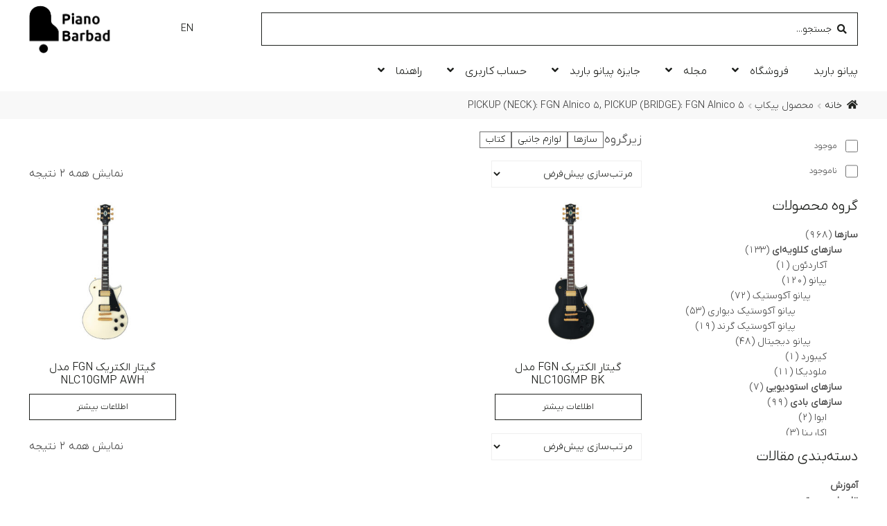

--- FILE ---
content_type: text/html; charset=UTF-8
request_url: https://barbadpiano.com/pickup/pickup-neck-fgn-alnico-5-pickup-bridge-fgn-alnico-5/
body_size: 40115
content:
<!doctype html>
<html dir="rtl" lang="fa-IR">
<head>
<meta charset="UTF-8">
<meta name="viewport" content="width=device-width, initial-scale=1">
<link rel="profile" href="http://gmpg.org/xfn/11">
<link rel="pingback" href="https://barbadpiano.com/xmlrpc.php">

<meta name='robots' content='index, follow, max-image-preview:large, max-snippet:-1, max-video-preview:-1' />
	<style>img:is([sizes="auto" i], [sizes^="auto," i]) { contain-intrinsic-size: 3000px 1500px }</style>
	
	<!-- This site is optimized with the Yoast SEO plugin v26.3 - https://yoast.com/wordpress/plugins/seo/ -->
	<title>بایگانی‌های PICKUP (NECK): FGN Alnico 5, PICKUP (BRIDGE): FGN Alnico 5 - پیانو باربد</title>
	<link rel="canonical" href="https://barbadpiano.com/pickup/pickup-neck-fgn-alnico-5-pickup-bridge-fgn-alnico-5/" />
	<meta property="og:locale" content="fa_IR" />
	<meta property="og:type" content="article" />
	<meta property="og:title" content="بایگانی‌های PICKUP (NECK): FGN Alnico 5, PICKUP (BRIDGE): FGN Alnico 5 - پیانو باربد" />
	<meta property="og:url" content="https://barbadpiano.com/pickup/pickup-neck-fgn-alnico-5-pickup-bridge-fgn-alnico-5/" />
	<meta property="og:site_name" content="پیانو باربد" />
	<meta name="twitter:card" content="summary_large_image" />
	<script type="application/ld+json" class="yoast-schema-graph">{"@context":"https://schema.org","@graph":[{"@type":"CollectionPage","@id":"https://barbadpiano.com/pickup/pickup-neck-fgn-alnico-5-pickup-bridge-fgn-alnico-5/","url":"https://barbadpiano.com/pickup/pickup-neck-fgn-alnico-5-pickup-bridge-fgn-alnico-5/","name":"بایگانی‌های PICKUP (NECK): FGN Alnico 5, PICKUP (BRIDGE): FGN Alnico 5 - پیانو باربد","isPartOf":{"@id":"https://barbadpiano.com/#website"},"primaryImageOfPage":{"@id":"https://barbadpiano.com/pickup/pickup-neck-fgn-alnico-5-pickup-bridge-fgn-alnico-5/#primaryimage"},"image":{"@id":"https://barbadpiano.com/pickup/pickup-neck-fgn-alnico-5-pickup-bridge-fgn-alnico-5/#primaryimage"},"thumbnailUrl":"https://barbadpiano.com/wp-content/uploads/2020/09/گیتار-الکتریک-FGN-مدل-NLC10GMP-BK.jpg","breadcrumb":{"@id":"https://barbadpiano.com/pickup/pickup-neck-fgn-alnico-5-pickup-bridge-fgn-alnico-5/#breadcrumb"},"inLanguage":"fa-IR"},{"@type":"ImageObject","inLanguage":"fa-IR","@id":"https://barbadpiano.com/pickup/pickup-neck-fgn-alnico-5-pickup-bridge-fgn-alnico-5/#primaryimage","url":"https://barbadpiano.com/wp-content/uploads/2020/09/گیتار-الکتریک-FGN-مدل-NLC10GMP-BK.jpg","contentUrl":"https://barbadpiano.com/wp-content/uploads/2020/09/گیتار-الکتریک-FGN-مدل-NLC10GMP-BK.jpg","width":1080,"height":1080,"caption":"گیتار الکتریک FGN مدل NLC10GMP BK"},{"@type":"BreadcrumbList","@id":"https://barbadpiano.com/pickup/pickup-neck-fgn-alnico-5-pickup-bridge-fgn-alnico-5/#breadcrumb","itemListElement":[{"@type":"ListItem","position":1,"name":"Home","item":"https://barbadpiano.com/"},{"@type":"ListItem","position":2,"name":"PICKUP (NECK): FGN Alnico 5, PICKUP (BRIDGE): FGN Alnico 5"}]},{"@type":"WebSite","@id":"https://barbadpiano.com/#website","url":"https://barbadpiano.com/","name":"پیانو باربد","description":"","publisher":{"@id":"https://barbadpiano.com/#organization"},"potentialAction":[{"@type":"SearchAction","target":{"@type":"EntryPoint","urlTemplate":"https://barbadpiano.com/?s={search_term_string}"},"query-input":{"@type":"PropertyValueSpecification","valueRequired":true,"valueName":"search_term_string"}}],"inLanguage":"fa-IR"},{"@type":"Organization","@id":"https://barbadpiano.com/#organization","name":"پیانو باربد","url":"https://barbadpiano.com/","logo":{"@type":"ImageObject","inLanguage":"fa-IR","@id":"https://barbadpiano.com/#/schema/logo/image/","url":"https://barbadpiano.com/wp-content/uploads/2020/01/bd-logo-80.png","contentUrl":"https://barbadpiano.com/wp-content/uploads/2020/01/bd-logo-80.png","width":380,"height":80,"caption":"پیانو باربد"},"image":{"@id":"https://barbadpiano.com/#/schema/logo/image/"},"sameAs":["https://www.instagram.com/barbad.piano.official/","https://www.youtube.com/channel/UCA1BEAFdiHACnggxteYqtCQ"]}]}</script>
	<!-- / Yoast SEO plugin. -->


<link rel='dns-prefetch' href='//www.googletagmanager.com' />
<link rel='dns-prefetch' href='//fonts.googleapis.com' />
<link rel="alternate" type="application/rss+xml" title="پیانو باربد &raquo; خوراک" href="https://barbadpiano.com/feed/" />
<link rel="alternate" type="application/rss+xml" title="پیانو باربد &raquo; خوراک دیدگاه‌ها" href="https://barbadpiano.com/comments/feed/" />
<link rel="alternate" type="application/rss+xml" title="خوراک پیانو باربد &raquo; PICKUP (NECK): FGN Alnico 5, PICKUP (BRIDGE): FGN Alnico 5 پیکاپ" href="https://barbadpiano.com/pickup/pickup-neck-fgn-alnico-5-pickup-bridge-fgn-alnico-5/feed/" />
<script>
window._wpemojiSettings = {"baseUrl":"https:\/\/s.w.org\/images\/core\/emoji\/16.0.1\/72x72\/","ext":".png","svgUrl":"https:\/\/s.w.org\/images\/core\/emoji\/16.0.1\/svg\/","svgExt":".svg","source":{"concatemoji":"https:\/\/barbadpiano.com\/wp-includes\/js\/wp-emoji-release.min.js?ver=6.8.3"}};
/*! This file is auto-generated */
!function(s,n){var o,i,e;function c(e){try{var t={supportTests:e,timestamp:(new Date).valueOf()};sessionStorage.setItem(o,JSON.stringify(t))}catch(e){}}function p(e,t,n){e.clearRect(0,0,e.canvas.width,e.canvas.height),e.fillText(t,0,0);var t=new Uint32Array(e.getImageData(0,0,e.canvas.width,e.canvas.height).data),a=(e.clearRect(0,0,e.canvas.width,e.canvas.height),e.fillText(n,0,0),new Uint32Array(e.getImageData(0,0,e.canvas.width,e.canvas.height).data));return t.every(function(e,t){return e===a[t]})}function u(e,t){e.clearRect(0,0,e.canvas.width,e.canvas.height),e.fillText(t,0,0);for(var n=e.getImageData(16,16,1,1),a=0;a<n.data.length;a++)if(0!==n.data[a])return!1;return!0}function f(e,t,n,a){switch(t){case"flag":return n(e,"\ud83c\udff3\ufe0f\u200d\u26a7\ufe0f","\ud83c\udff3\ufe0f\u200b\u26a7\ufe0f")?!1:!n(e,"\ud83c\udde8\ud83c\uddf6","\ud83c\udde8\u200b\ud83c\uddf6")&&!n(e,"\ud83c\udff4\udb40\udc67\udb40\udc62\udb40\udc65\udb40\udc6e\udb40\udc67\udb40\udc7f","\ud83c\udff4\u200b\udb40\udc67\u200b\udb40\udc62\u200b\udb40\udc65\u200b\udb40\udc6e\u200b\udb40\udc67\u200b\udb40\udc7f");case"emoji":return!a(e,"\ud83e\udedf")}return!1}function g(e,t,n,a){var r="undefined"!=typeof WorkerGlobalScope&&self instanceof WorkerGlobalScope?new OffscreenCanvas(300,150):s.createElement("canvas"),o=r.getContext("2d",{willReadFrequently:!0}),i=(o.textBaseline="top",o.font="600 32px Arial",{});return e.forEach(function(e){i[e]=t(o,e,n,a)}),i}function t(e){var t=s.createElement("script");t.src=e,t.defer=!0,s.head.appendChild(t)}"undefined"!=typeof Promise&&(o="wpEmojiSettingsSupports",i=["flag","emoji"],n.supports={everything:!0,everythingExceptFlag:!0},e=new Promise(function(e){s.addEventListener("DOMContentLoaded",e,{once:!0})}),new Promise(function(t){var n=function(){try{var e=JSON.parse(sessionStorage.getItem(o));if("object"==typeof e&&"number"==typeof e.timestamp&&(new Date).valueOf()<e.timestamp+604800&&"object"==typeof e.supportTests)return e.supportTests}catch(e){}return null}();if(!n){if("undefined"!=typeof Worker&&"undefined"!=typeof OffscreenCanvas&&"undefined"!=typeof URL&&URL.createObjectURL&&"undefined"!=typeof Blob)try{var e="postMessage("+g.toString()+"("+[JSON.stringify(i),f.toString(),p.toString(),u.toString()].join(",")+"));",a=new Blob([e],{type:"text/javascript"}),r=new Worker(URL.createObjectURL(a),{name:"wpTestEmojiSupports"});return void(r.onmessage=function(e){c(n=e.data),r.terminate(),t(n)})}catch(e){}c(n=g(i,f,p,u))}t(n)}).then(function(e){for(var t in e)n.supports[t]=e[t],n.supports.everything=n.supports.everything&&n.supports[t],"flag"!==t&&(n.supports.everythingExceptFlag=n.supports.everythingExceptFlag&&n.supports[t]);n.supports.everythingExceptFlag=n.supports.everythingExceptFlag&&!n.supports.flag,n.DOMReady=!1,n.readyCallback=function(){n.DOMReady=!0}}).then(function(){return e}).then(function(){var e;n.supports.everything||(n.readyCallback(),(e=n.source||{}).concatemoji?t(e.concatemoji):e.wpemoji&&e.twemoji&&(t(e.twemoji),t(e.wpemoji)))}))}((window,document),window._wpemojiSettings);
</script>
<style id='wp-emoji-styles-inline-css'>

	img.wp-smiley, img.emoji {
		display: inline !important;
		border: none !important;
		box-shadow: none !important;
		height: 1em !important;
		width: 1em !important;
		margin: 0 0.07em !important;
		vertical-align: -0.1em !important;
		background: none !important;
		padding: 0 !important;
	}
</style>
<link rel='stylesheet' id='wp-block-library-rtl-css' href='https://barbadpiano.com/wp-includes/css/dist/block-library/style-rtl.min.css?ver=6.8.3' media='all' />
<style id='wp-block-library-theme-inline-css'>
.wp-block-audio :where(figcaption){color:#555;font-size:13px;text-align:center}.is-dark-theme .wp-block-audio :where(figcaption){color:#ffffffa6}.wp-block-audio{margin:0 0 1em}.wp-block-code{border:1px solid #ccc;border-radius:4px;font-family:Menlo,Consolas,monaco,monospace;padding:.8em 1em}.wp-block-embed :where(figcaption){color:#555;font-size:13px;text-align:center}.is-dark-theme .wp-block-embed :where(figcaption){color:#ffffffa6}.wp-block-embed{margin:0 0 1em}.blocks-gallery-caption{color:#555;font-size:13px;text-align:center}.is-dark-theme .blocks-gallery-caption{color:#ffffffa6}:root :where(.wp-block-image figcaption){color:#555;font-size:13px;text-align:center}.is-dark-theme :root :where(.wp-block-image figcaption){color:#ffffffa6}.wp-block-image{margin:0 0 1em}.wp-block-pullquote{border-bottom:4px solid;border-top:4px solid;color:currentColor;margin-bottom:1.75em}.wp-block-pullquote cite,.wp-block-pullquote footer,.wp-block-pullquote__citation{color:currentColor;font-size:.8125em;font-style:normal;text-transform:uppercase}.wp-block-quote{border-left:.25em solid;margin:0 0 1.75em;padding-left:1em}.wp-block-quote cite,.wp-block-quote footer{color:currentColor;font-size:.8125em;font-style:normal;position:relative}.wp-block-quote:where(.has-text-align-right){border-left:none;border-right:.25em solid;padding-left:0;padding-right:1em}.wp-block-quote:where(.has-text-align-center){border:none;padding-left:0}.wp-block-quote.is-large,.wp-block-quote.is-style-large,.wp-block-quote:where(.is-style-plain){border:none}.wp-block-search .wp-block-search__label{font-weight:700}.wp-block-search__button{border:1px solid #ccc;padding:.375em .625em}:where(.wp-block-group.has-background){padding:1.25em 2.375em}.wp-block-separator.has-css-opacity{opacity:.4}.wp-block-separator{border:none;border-bottom:2px solid;margin-left:auto;margin-right:auto}.wp-block-separator.has-alpha-channel-opacity{opacity:1}.wp-block-separator:not(.is-style-wide):not(.is-style-dots){width:100px}.wp-block-separator.has-background:not(.is-style-dots){border-bottom:none;height:1px}.wp-block-separator.has-background:not(.is-style-wide):not(.is-style-dots){height:2px}.wp-block-table{margin:0 0 1em}.wp-block-table td,.wp-block-table th{word-break:normal}.wp-block-table :where(figcaption){color:#555;font-size:13px;text-align:center}.is-dark-theme .wp-block-table :where(figcaption){color:#ffffffa6}.wp-block-video :where(figcaption){color:#555;font-size:13px;text-align:center}.is-dark-theme .wp-block-video :where(figcaption){color:#ffffffa6}.wp-block-video{margin:0 0 1em}:root :where(.wp-block-template-part.has-background){margin-bottom:0;margin-top:0;padding:1.25em 2.375em}
</style>
<style id='classic-theme-styles-inline-css'>
/*! This file is auto-generated */
.wp-block-button__link{color:#fff;background-color:#32373c;border-radius:9999px;box-shadow:none;text-decoration:none;padding:calc(.667em + 2px) calc(1.333em + 2px);font-size:1.125em}.wp-block-file__button{background:#32373c;color:#fff;text-decoration:none}
</style>
<link rel='stylesheet' id='storefront-gutenberg-blocks-rtl-css' href='https://barbadpiano.com/wp-content/themes/storefront/assets/css/base/gutenberg-blocks-rtl.css?ver=4.6.1' media='all' />
<style id='storefront-gutenberg-blocks-inline-css'>

				.wp-block-button__link:not(.has-text-color) {
					color: #ffffff;
				}

				.wp-block-button__link:not(.has-text-color):hover,
				.wp-block-button__link:not(.has-text-color):focus,
				.wp-block-button__link:not(.has-text-color):active {
					color: #ffffff;
				}

				.wp-block-button__link:not(.has-background) {
					background-color: #1d1f1c;
				}

				.wp-block-button__link:not(.has-background):hover,
				.wp-block-button__link:not(.has-background):focus,
				.wp-block-button__link:not(.has-background):active {
					border-color: #040603;
					background-color: #040603;
				}

				.wc-block-grid__products .wc-block-grid__product .wp-block-button__link {
					background-color: #1d1f1c;
					border-color: #1d1f1c;
					color: #ffffff;
				}

				.wp-block-quote footer,
				.wp-block-quote cite,
				.wp-block-quote__citation {
					color: #1d1f1c;
				}

				.wp-block-pullquote cite,
				.wp-block-pullquote footer,
				.wp-block-pullquote__citation {
					color: #1d1f1c;
				}

				.wp-block-image figcaption {
					color: #1d1f1c;
				}

				.wp-block-separator.is-style-dots::before {
					color: #1d1f1c;
				}

				.wp-block-file a.wp-block-file__button {
					color: #ffffff;
					background-color: #1d1f1c;
					border-color: #1d1f1c;
				}

				.wp-block-file a.wp-block-file__button:hover,
				.wp-block-file a.wp-block-file__button:focus,
				.wp-block-file a.wp-block-file__button:active {
					color: #ffffff;
					background-color: #040603;
				}

				.wp-block-code,
				.wp-block-preformatted pre {
					color: #1d1f1c;
				}

				.wp-block-table:not( .has-background ):not( .is-style-stripes ) tbody tr:nth-child(2n) td {
					background-color: #fdfdfd;
				}

				.wp-block-cover .wp-block-cover__inner-container h1:not(.has-text-color),
				.wp-block-cover .wp-block-cover__inner-container h2:not(.has-text-color),
				.wp-block-cover .wp-block-cover__inner-container h3:not(.has-text-color),
				.wp-block-cover .wp-block-cover__inner-container h4:not(.has-text-color),
				.wp-block-cover .wp-block-cover__inner-container h5:not(.has-text-color),
				.wp-block-cover .wp-block-cover__inner-container h6:not(.has-text-color) {
					color: #c64739;
				}

				.wc-block-components-price-slider__range-input-progress,
				.rtl .wc-block-components-price-slider__range-input-progress {
					--range-color: #464646;
				}

				/* Target only IE11 */
				@media all and (-ms-high-contrast: none), (-ms-high-contrast: active) {
					.wc-block-components-price-slider__range-input-progress {
						background: #464646;
					}
				}

				.wc-block-components-button:not(.is-link) {
					background-color: #1d1f1c;
					color: #ffffff;
				}

				.wc-block-components-button:not(.is-link):hover,
				.wc-block-components-button:not(.is-link):focus,
				.wc-block-components-button:not(.is-link):active {
					background-color: #040603;
					color: #ffffff;
				}

				.wc-block-components-button:not(.is-link):disabled {
					background-color: #1d1f1c;
					color: #ffffff;
				}

				.wc-block-cart__submit-container {
					background-color: #ffffff;
				}

				.wc-block-cart__submit-container::before {
					color: rgba(220,220,220,0.5);
				}

				.wc-block-components-order-summary-item__quantity {
					background-color: #ffffff;
					border-color: #1d1f1c;
					box-shadow: 0 0 0 2px #ffffff;
					color: #1d1f1c;
				}
			
</style>
<style id='global-styles-inline-css'>
:root{--wp--preset--aspect-ratio--square: 1;--wp--preset--aspect-ratio--4-3: 4/3;--wp--preset--aspect-ratio--3-4: 3/4;--wp--preset--aspect-ratio--3-2: 3/2;--wp--preset--aspect-ratio--2-3: 2/3;--wp--preset--aspect-ratio--16-9: 16/9;--wp--preset--aspect-ratio--9-16: 9/16;--wp--preset--color--black: #000000;--wp--preset--color--cyan-bluish-gray: #abb8c3;--wp--preset--color--white: #ffffff;--wp--preset--color--pale-pink: #f78da7;--wp--preset--color--vivid-red: #cf2e2e;--wp--preset--color--luminous-vivid-orange: #ff6900;--wp--preset--color--luminous-vivid-amber: #fcb900;--wp--preset--color--light-green-cyan: #7bdcb5;--wp--preset--color--vivid-green-cyan: #00d084;--wp--preset--color--pale-cyan-blue: #8ed1fc;--wp--preset--color--vivid-cyan-blue: #0693e3;--wp--preset--color--vivid-purple: #9b51e0;--wp--preset--gradient--vivid-cyan-blue-to-vivid-purple: linear-gradient(135deg,rgba(6,147,227,1) 0%,rgb(155,81,224) 100%);--wp--preset--gradient--light-green-cyan-to-vivid-green-cyan: linear-gradient(135deg,rgb(122,220,180) 0%,rgb(0,208,130) 100%);--wp--preset--gradient--luminous-vivid-amber-to-luminous-vivid-orange: linear-gradient(135deg,rgba(252,185,0,1) 0%,rgba(255,105,0,1) 100%);--wp--preset--gradient--luminous-vivid-orange-to-vivid-red: linear-gradient(135deg,rgba(255,105,0,1) 0%,rgb(207,46,46) 100%);--wp--preset--gradient--very-light-gray-to-cyan-bluish-gray: linear-gradient(135deg,rgb(238,238,238) 0%,rgb(169,184,195) 100%);--wp--preset--gradient--cool-to-warm-spectrum: linear-gradient(135deg,rgb(74,234,220) 0%,rgb(151,120,209) 20%,rgb(207,42,186) 40%,rgb(238,44,130) 60%,rgb(251,105,98) 80%,rgb(254,248,76) 100%);--wp--preset--gradient--blush-light-purple: linear-gradient(135deg,rgb(255,206,236) 0%,rgb(152,150,240) 100%);--wp--preset--gradient--blush-bordeaux: linear-gradient(135deg,rgb(254,205,165) 0%,rgb(254,45,45) 50%,rgb(107,0,62) 100%);--wp--preset--gradient--luminous-dusk: linear-gradient(135deg,rgb(255,203,112) 0%,rgb(199,81,192) 50%,rgb(65,88,208) 100%);--wp--preset--gradient--pale-ocean: linear-gradient(135deg,rgb(255,245,203) 0%,rgb(182,227,212) 50%,rgb(51,167,181) 100%);--wp--preset--gradient--electric-grass: linear-gradient(135deg,rgb(202,248,128) 0%,rgb(113,206,126) 100%);--wp--preset--gradient--midnight: linear-gradient(135deg,rgb(2,3,129) 0%,rgb(40,116,252) 100%);--wp--preset--font-size--small: 14px;--wp--preset--font-size--medium: 23px;--wp--preset--font-size--large: 26px;--wp--preset--font-size--x-large: 42px;--wp--preset--font-size--normal: 16px;--wp--preset--font-size--huge: 37px;--wp--preset--spacing--20: 0.44rem;--wp--preset--spacing--30: 0.67rem;--wp--preset--spacing--40: 1rem;--wp--preset--spacing--50: 1.5rem;--wp--preset--spacing--60: 2.25rem;--wp--preset--spacing--70: 3.38rem;--wp--preset--spacing--80: 5.06rem;--wp--preset--shadow--natural: 6px 6px 9px rgba(0, 0, 0, 0.2);--wp--preset--shadow--deep: 12px 12px 50px rgba(0, 0, 0, 0.4);--wp--preset--shadow--sharp: 6px 6px 0px rgba(0, 0, 0, 0.2);--wp--preset--shadow--outlined: 6px 6px 0px -3px rgba(255, 255, 255, 1), 6px 6px rgba(0, 0, 0, 1);--wp--preset--shadow--crisp: 6px 6px 0px rgba(0, 0, 0, 1);}:root :where(.is-layout-flow) > :first-child{margin-block-start: 0;}:root :where(.is-layout-flow) > :last-child{margin-block-end: 0;}:root :where(.is-layout-flow) > *{margin-block-start: 24px;margin-block-end: 0;}:root :where(.is-layout-constrained) > :first-child{margin-block-start: 0;}:root :where(.is-layout-constrained) > :last-child{margin-block-end: 0;}:root :where(.is-layout-constrained) > *{margin-block-start: 24px;margin-block-end: 0;}:root :where(.is-layout-flex){gap: 24px;}:root :where(.is-layout-grid){gap: 24px;}body .is-layout-flex{display: flex;}.is-layout-flex{flex-wrap: wrap;align-items: center;}.is-layout-flex > :is(*, div){margin: 0;}body .is-layout-grid{display: grid;}.is-layout-grid > :is(*, div){margin: 0;}.has-black-color{color: var(--wp--preset--color--black) !important;}.has-cyan-bluish-gray-color{color: var(--wp--preset--color--cyan-bluish-gray) !important;}.has-white-color{color: var(--wp--preset--color--white) !important;}.has-pale-pink-color{color: var(--wp--preset--color--pale-pink) !important;}.has-vivid-red-color{color: var(--wp--preset--color--vivid-red) !important;}.has-luminous-vivid-orange-color{color: var(--wp--preset--color--luminous-vivid-orange) !important;}.has-luminous-vivid-amber-color{color: var(--wp--preset--color--luminous-vivid-amber) !important;}.has-light-green-cyan-color{color: var(--wp--preset--color--light-green-cyan) !important;}.has-vivid-green-cyan-color{color: var(--wp--preset--color--vivid-green-cyan) !important;}.has-pale-cyan-blue-color{color: var(--wp--preset--color--pale-cyan-blue) !important;}.has-vivid-cyan-blue-color{color: var(--wp--preset--color--vivid-cyan-blue) !important;}.has-vivid-purple-color{color: var(--wp--preset--color--vivid-purple) !important;}.has-black-background-color{background-color: var(--wp--preset--color--black) !important;}.has-cyan-bluish-gray-background-color{background-color: var(--wp--preset--color--cyan-bluish-gray) !important;}.has-white-background-color{background-color: var(--wp--preset--color--white) !important;}.has-pale-pink-background-color{background-color: var(--wp--preset--color--pale-pink) !important;}.has-vivid-red-background-color{background-color: var(--wp--preset--color--vivid-red) !important;}.has-luminous-vivid-orange-background-color{background-color: var(--wp--preset--color--luminous-vivid-orange) !important;}.has-luminous-vivid-amber-background-color{background-color: var(--wp--preset--color--luminous-vivid-amber) !important;}.has-light-green-cyan-background-color{background-color: var(--wp--preset--color--light-green-cyan) !important;}.has-vivid-green-cyan-background-color{background-color: var(--wp--preset--color--vivid-green-cyan) !important;}.has-pale-cyan-blue-background-color{background-color: var(--wp--preset--color--pale-cyan-blue) !important;}.has-vivid-cyan-blue-background-color{background-color: var(--wp--preset--color--vivid-cyan-blue) !important;}.has-vivid-purple-background-color{background-color: var(--wp--preset--color--vivid-purple) !important;}.has-black-border-color{border-color: var(--wp--preset--color--black) !important;}.has-cyan-bluish-gray-border-color{border-color: var(--wp--preset--color--cyan-bluish-gray) !important;}.has-white-border-color{border-color: var(--wp--preset--color--white) !important;}.has-pale-pink-border-color{border-color: var(--wp--preset--color--pale-pink) !important;}.has-vivid-red-border-color{border-color: var(--wp--preset--color--vivid-red) !important;}.has-luminous-vivid-orange-border-color{border-color: var(--wp--preset--color--luminous-vivid-orange) !important;}.has-luminous-vivid-amber-border-color{border-color: var(--wp--preset--color--luminous-vivid-amber) !important;}.has-light-green-cyan-border-color{border-color: var(--wp--preset--color--light-green-cyan) !important;}.has-vivid-green-cyan-border-color{border-color: var(--wp--preset--color--vivid-green-cyan) !important;}.has-pale-cyan-blue-border-color{border-color: var(--wp--preset--color--pale-cyan-blue) !important;}.has-vivid-cyan-blue-border-color{border-color: var(--wp--preset--color--vivid-cyan-blue) !important;}.has-vivid-purple-border-color{border-color: var(--wp--preset--color--vivid-purple) !important;}.has-vivid-cyan-blue-to-vivid-purple-gradient-background{background: var(--wp--preset--gradient--vivid-cyan-blue-to-vivid-purple) !important;}.has-light-green-cyan-to-vivid-green-cyan-gradient-background{background: var(--wp--preset--gradient--light-green-cyan-to-vivid-green-cyan) !important;}.has-luminous-vivid-amber-to-luminous-vivid-orange-gradient-background{background: var(--wp--preset--gradient--luminous-vivid-amber-to-luminous-vivid-orange) !important;}.has-luminous-vivid-orange-to-vivid-red-gradient-background{background: var(--wp--preset--gradient--luminous-vivid-orange-to-vivid-red) !important;}.has-very-light-gray-to-cyan-bluish-gray-gradient-background{background: var(--wp--preset--gradient--very-light-gray-to-cyan-bluish-gray) !important;}.has-cool-to-warm-spectrum-gradient-background{background: var(--wp--preset--gradient--cool-to-warm-spectrum) !important;}.has-blush-light-purple-gradient-background{background: var(--wp--preset--gradient--blush-light-purple) !important;}.has-blush-bordeaux-gradient-background{background: var(--wp--preset--gradient--blush-bordeaux) !important;}.has-luminous-dusk-gradient-background{background: var(--wp--preset--gradient--luminous-dusk) !important;}.has-pale-ocean-gradient-background{background: var(--wp--preset--gradient--pale-ocean) !important;}.has-electric-grass-gradient-background{background: var(--wp--preset--gradient--electric-grass) !important;}.has-midnight-gradient-background{background: var(--wp--preset--gradient--midnight) !important;}.has-small-font-size{font-size: var(--wp--preset--font-size--small) !important;}.has-medium-font-size{font-size: var(--wp--preset--font-size--medium) !important;}.has-large-font-size{font-size: var(--wp--preset--font-size--large) !important;}.has-x-large-font-size{font-size: var(--wp--preset--font-size--x-large) !important;}
:root :where(.wp-block-pullquote){font-size: 1.5em;line-height: 1.6;}
</style>
<link rel='stylesheet' id='contact-form-7-css' href='https://barbadpiano.com/wp-content/plugins/contact-form-7/includes/css/styles.css?ver=6.1.3' media='all' />
<link rel='stylesheet' id='contact-form-7-rtl-css' href='https://barbadpiano.com/wp-content/plugins/contact-form-7/includes/css/styles-rtl.css?ver=6.1.3' media='all' />
<style id='woocommerce-inline-inline-css'>
.woocommerce form .form-row .required { visibility: visible; }
</style>
<link rel='stylesheet' id='ivory-search-styles-css' href='https://barbadpiano.com/wp-content/plugins/add-search-to-menu/public/css/ivory-search.min.css?ver=5.5.12' media='all' />
<link rel='stylesheet' id='brands-styles-css' href='https://barbadpiano.com/wp-content/plugins/woocommerce/assets/css/brands.css?ver=10.3.5' media='all' />
<link rel='stylesheet' id='storefront-style-rtl-css' href='https://barbadpiano.com/wp-content/themes/storefront/style-rtl.css?ver=4.6.1' media='all' />
<style id='storefront-style-inline-css'>

			.main-navigation ul li a,
			.site-title a,
			ul.menu li a,
			.site-branding h1 a,
			button.menu-toggle,
			button.menu-toggle:hover,
			.handheld-navigation .dropdown-toggle {
				color: #464646;
			}

			button.menu-toggle,
			button.menu-toggle:hover {
				border-color: #464646;
			}

			.main-navigation ul li a:hover,
			.main-navigation ul li:hover > a,
			.site-title a:hover,
			.site-header ul.menu li.current-menu-item > a {
				color: #878787;
			}

			table:not( .has-background ) th {
				background-color: #f8f8f8;
			}

			table:not( .has-background ) tbody td {
				background-color: #fdfdfd;
			}

			table:not( .has-background ) tbody tr:nth-child(2n) td,
			fieldset,
			fieldset legend {
				background-color: #fbfbfb;
			}

			.site-header,
			.secondary-navigation ul ul,
			.main-navigation ul.menu > li.menu-item-has-children:after,
			.secondary-navigation ul.menu ul,
			.storefront-handheld-footer-bar,
			.storefront-handheld-footer-bar ul li > a,
			.storefront-handheld-footer-bar ul li.search .site-search,
			button.menu-toggle,
			button.menu-toggle:hover {
				background-color: #ffffff;
			}

			p.site-description,
			.site-header,
			.storefront-handheld-footer-bar {
				color: #1d1f1c;
			}

			button.menu-toggle:after,
			button.menu-toggle:before,
			button.menu-toggle span:before {
				background-color: #464646;
			}

			h1, h2, h3, h4, h5, h6, .wc-block-grid__product-title {
				color: #1d1f1c;
			}

			.widget h1 {
				border-bottom-color: #1d1f1c;
			}

			body,
			.secondary-navigation a {
				color: #1d1f1c;
			}

			.widget-area .widget a,
			.hentry .entry-header .posted-on a,
			.hentry .entry-header .post-author a,
			.hentry .entry-header .post-comments a,
			.hentry .entry-header .byline a {
				color: #222421;
			}

			a {
				color: #464646;
			}

			a:focus,
			button:focus,
			.button.alt:focus,
			input:focus,
			textarea:focus,
			input[type="button"]:focus,
			input[type="reset"]:focus,
			input[type="submit"]:focus,
			input[type="email"]:focus,
			input[type="tel"]:focus,
			input[type="url"]:focus,
			input[type="password"]:focus,
			input[type="search"]:focus {
				outline-color: #464646;
			}

			button, input[type="button"], input[type="reset"], input[type="submit"], .button, .widget a.button {
				background-color: #1d1f1c;
				border-color: #1d1f1c;
				color: #ffffff;
			}

			button:hover, input[type="button"]:hover, input[type="reset"]:hover, input[type="submit"]:hover, .button:hover, .widget a.button:hover {
				background-color: #040603;
				border-color: #040603;
				color: #ffffff;
			}

			button.alt, input[type="button"].alt, input[type="reset"].alt, input[type="submit"].alt, .button.alt, .widget-area .widget a.button.alt {
				background-color: #1d1f1c;
				border-color: #1d1f1c;
				color: #ffffff;
			}

			button.alt:hover, input[type="button"].alt:hover, input[type="reset"].alt:hover, input[type="submit"].alt:hover, .button.alt:hover, .widget-area .widget a.button.alt:hover {
				background-color: #040603;
				border-color: #040603;
				color: #ffffff;
			}

			.pagination .page-numbers li .page-numbers.current {
				background-color: #e6e6e6;
				color: #131512;
			}

			#comments .comment-list .comment-content .comment-text {
				background-color: #f8f8f8;
			}

			.site-footer {
				background-color: #464646;
				color: #f8f8f8;
			}

			.site-footer a:not(.button):not(.components-button) {
				color: #ffffff;
			}

			.site-footer .storefront-handheld-footer-bar a:not(.button):not(.components-button) {
				color: #464646;
			}

			.site-footer h1, .site-footer h2, .site-footer h3, .site-footer h4, .site-footer h5, .site-footer h6, .site-footer .widget .widget-title, .site-footer .widget .widgettitle {
				color: #ffffff;
			}

			.page-template-template-homepage.has-post-thumbnail .type-page.has-post-thumbnail .entry-title {
				color: #c64739;
			}

			.page-template-template-homepage.has-post-thumbnail .type-page.has-post-thumbnail .entry-content {
				color: #c64739;
			}

			@media screen and ( min-width: 768px ) {
				.secondary-navigation ul.menu a:hover {
					color: #363835;
				}

				.secondary-navigation ul.menu a {
					color: #1d1f1c;
				}

				.main-navigation ul.menu ul.sub-menu,
				.main-navigation ul.nav-menu ul.children {
					background-color: #f0f0f0;
				}

				.site-header {
					border-bottom-color: #f0f0f0;
				}
			}
</style>
<link rel='stylesheet' id='storefront-icons-rtl-css' href='https://barbadpiano.com/wp-content/themes/storefront/assets/css/base/icons-rtl.css?ver=4.6.1' media='all' />
<link rel='stylesheet' id='storefront-fonts-css' href='https://fonts.googleapis.com/css?family=Source+Sans+Pro%3A400%2C300%2C300italic%2C400italic%2C600%2C700%2C900&#038;subset=latin%2Clatin-ext&#038;ver=4.6.1' media='all' />
<link rel='stylesheet' id='storefront-woocommerce-style-rtl-css' href='https://barbadpiano.com/wp-content/themes/storefront/assets/css/woocommerce/woocommerce-rtl.css?ver=4.6.1' media='all' />
<style id='storefront-woocommerce-style-inline-css'>
@font-face {
				font-family: star;
				src: url(https://barbadpiano.com/wp-content/plugins/woocommerce/assets/fonts/star.eot);
				src:
					url(https://barbadpiano.com/wp-content/plugins/woocommerce/assets/fonts/star.eot?#iefix) format("embedded-opentype"),
					url(https://barbadpiano.com/wp-content/plugins/woocommerce/assets/fonts/star.woff) format("woff"),
					url(https://barbadpiano.com/wp-content/plugins/woocommerce/assets/fonts/star.ttf) format("truetype"),
					url(https://barbadpiano.com/wp-content/plugins/woocommerce/assets/fonts/star.svg#star) format("svg");
				font-weight: 400;
				font-style: normal;
			}
			@font-face {
				font-family: WooCommerce;
				src: url(https://barbadpiano.com/wp-content/plugins/woocommerce/assets/fonts/WooCommerce.eot);
				src:
					url(https://barbadpiano.com/wp-content/plugins/woocommerce/assets/fonts/WooCommerce.eot?#iefix) format("embedded-opentype"),
					url(https://barbadpiano.com/wp-content/plugins/woocommerce/assets/fonts/WooCommerce.woff) format("woff"),
					url(https://barbadpiano.com/wp-content/plugins/woocommerce/assets/fonts/WooCommerce.ttf) format("truetype"),
					url(https://barbadpiano.com/wp-content/plugins/woocommerce/assets/fonts/WooCommerce.svg#WooCommerce) format("svg");
				font-weight: 400;
				font-style: normal;
			}

			a.cart-contents,
			.site-header-cart .widget_shopping_cart a {
				color: #464646;
			}

			a.cart-contents:hover,
			.site-header-cart .widget_shopping_cart a:hover,
			.site-header-cart:hover > li > a {
				color: #878787;
			}

			table.cart td.product-remove,
			table.cart td.actions {
				border-top-color: #ffffff;
			}

			.storefront-handheld-footer-bar ul li.cart .count {
				background-color: #464646;
				color: #ffffff;
				border-color: #ffffff;
			}

			.woocommerce-tabs ul.tabs li.active a,
			ul.products li.product .price,
			.onsale,
			.wc-block-grid__product-onsale,
			.widget_search form:before,
			.widget_product_search form:before {
				color: #1d1f1c;
			}

			.woocommerce-breadcrumb a,
			a.woocommerce-review-link,
			.product_meta a {
				color: #222421;
			}

			.wc-block-grid__product-onsale,
			.onsale {
				border-color: #1d1f1c;
			}

			.star-rating span:before,
			.quantity .plus, .quantity .minus,
			p.stars a:hover:after,
			p.stars a:after,
			.star-rating span:before,
			#payment .payment_methods li input[type=radio]:first-child:checked+label:before {
				color: #464646;
			}

			.widget_price_filter .ui-slider .ui-slider-range,
			.widget_price_filter .ui-slider .ui-slider-handle {
				background-color: #464646;
			}

			.order_details {
				background-color: #f8f8f8;
			}

			.order_details > li {
				border-bottom: 1px dotted #e3e3e3;
			}

			.order_details:before,
			.order_details:after {
				background: -webkit-linear-gradient(transparent 0,transparent 0),-webkit-linear-gradient(135deg,#f8f8f8 33.33%,transparent 33.33%),-webkit-linear-gradient(45deg,#f8f8f8 33.33%,transparent 33.33%)
			}

			#order_review {
				background-color: #ffffff;
			}

			#payment .payment_methods > li .payment_box,
			#payment .place-order {
				background-color: #fafafa;
			}

			#payment .payment_methods > li:not(.woocommerce-notice) {
				background-color: #f5f5f5;
			}

			#payment .payment_methods > li:not(.woocommerce-notice):hover {
				background-color: #f0f0f0;
			}

			.woocommerce-pagination .page-numbers li .page-numbers.current {
				background-color: #e6e6e6;
				color: #131512;
			}

			.wc-block-grid__product-onsale,
			.onsale,
			.woocommerce-pagination .page-numbers li .page-numbers:not(.current) {
				color: #1d1f1c;
			}

			p.stars a:before,
			p.stars a:hover~a:before,
			p.stars.selected a.active~a:before {
				color: #1d1f1c;
			}

			p.stars.selected a.active:before,
			p.stars:hover a:before,
			p.stars.selected a:not(.active):before,
			p.stars.selected a.active:before {
				color: #464646;
			}

			.single-product div.product .woocommerce-product-gallery .woocommerce-product-gallery__trigger {
				background-color: #1d1f1c;
				color: #ffffff;
			}

			.single-product div.product .woocommerce-product-gallery .woocommerce-product-gallery__trigger:hover {
				background-color: #040603;
				border-color: #040603;
				color: #ffffff;
			}

			.button.added_to_cart:focus,
			.button.wc-forward:focus {
				outline-color: #464646;
			}

			.added_to_cart,
			.site-header-cart .widget_shopping_cart a.button,
			.wc-block-grid__products .wc-block-grid__product .wp-block-button__link {
				background-color: #1d1f1c;
				border-color: #1d1f1c;
				color: #ffffff;
			}

			.added_to_cart:hover,
			.site-header-cart .widget_shopping_cart a.button:hover,
			.wc-block-grid__products .wc-block-grid__product .wp-block-button__link:hover {
				background-color: #040603;
				border-color: #040603;
				color: #ffffff;
			}

			.added_to_cart.alt, .added_to_cart, .widget a.button.checkout {
				background-color: #1d1f1c;
				border-color: #1d1f1c;
				color: #ffffff;
			}

			.added_to_cart.alt:hover, .added_to_cart:hover, .widget a.button.checkout:hover {
				background-color: #040603;
				border-color: #040603;
				color: #ffffff;
			}

			.button.loading {
				color: #1d1f1c;
			}

			.button.loading:hover {
				background-color: #1d1f1c;
			}

			.button.loading:after {
				color: #ffffff;
			}

			@media screen and ( min-width: 768px ) {
				.site-header-cart .widget_shopping_cart,
				.site-header .product_list_widget li .quantity {
					color: #1d1f1c;
				}

				.site-header-cart .widget_shopping_cart .buttons,
				.site-header-cart .widget_shopping_cart .total {
					background-color: #f5f5f5;
				}

				.site-header-cart .widget_shopping_cart {
					background-color: #f0f0f0;
				}
			}
				.storefront-product-pagination a {
					color: #1d1f1c;
					background-color: #ffffff;
				}
				.storefront-sticky-add-to-cart {
					color: #1d1f1c;
					background-color: #ffffff;
				}

				.storefront-sticky-add-to-cart a:not(.button) {
					color: #464646;
				}
</style>
<link rel='stylesheet' id='storefront-child-style-css' href='https://barbadpiano.com/wp-content/themes/storefront-child-theme-master/style.css?ver=4.3.3' media='all' />
<link rel='stylesheet' id='storefront-woocommerce-brands-style-rtl-css' href='https://barbadpiano.com/wp-content/themes/storefront/assets/css/woocommerce/extensions/brands-rtl.css?ver=4.6.1' media='all' />
<script src="https://barbadpiano.com/wp-includes/js/jquery/jquery.min.js?ver=3.7.1" id="jquery-core-js"></script>
<script src="https://barbadpiano.com/wp-includes/js/jquery/jquery-migrate.min.js?ver=3.4.1" id="jquery-migrate-js"></script>
<script src="https://barbadpiano.com/wp-content/plugins/woocommerce/assets/js/jquery-blockui/jquery.blockUI.min.js?ver=2.7.0-wc.10.3.5" id="wc-jquery-blockui-js" data-wp-strategy="defer"></script>
<script id="wc-add-to-cart-js-extra">
var wc_add_to_cart_params = {"ajax_url":"\/wp-admin\/admin-ajax.php","wc_ajax_url":"\/?wc-ajax=%%endpoint%%","i18n_view_cart":"\u0633\u0628\u062f \u062e\u0631\u06cc\u062f","cart_url":"https:\/\/barbadpiano.com\/cart\/","is_cart":"","cart_redirect_after_add":"no"};
</script>
<script src="https://barbadpiano.com/wp-content/plugins/woocommerce/assets/js/frontend/add-to-cart.min.js?ver=10.3.5" id="wc-add-to-cart-js" defer data-wp-strategy="defer"></script>
<script src="https://barbadpiano.com/wp-content/plugins/woocommerce/assets/js/js-cookie/js.cookie.min.js?ver=2.1.4-wc.10.3.5" id="wc-js-cookie-js" data-wp-strategy="defer"></script>
<script id="wc-cart-fragments-js-extra">
var wc_cart_fragments_params = {"ajax_url":"\/wp-admin\/admin-ajax.php","wc_ajax_url":"\/?wc-ajax=%%endpoint%%","cart_hash_key":"wc_cart_hash_9c3d115171640d7c85ab3b8f82d030a9","fragment_name":"wc_fragments_9c3d115171640d7c85ab3b8f82d030a9","request_timeout":"5000"};
</script>
<script src="https://barbadpiano.com/wp-content/plugins/woocommerce/assets/js/frontend/cart-fragments.min.js?ver=10.3.5" id="wc-cart-fragments-js" defer data-wp-strategy="defer"></script>

<!-- Google tag (gtag.js) snippet added by Site Kit -->
<!-- Google Analytics snippet added by Site Kit -->
<script src="https://www.googletagmanager.com/gtag/js?id=GT-WKRLQ76L" id="google_gtagjs-js" async></script>
<script id="google_gtagjs-js-after">
window.dataLayer = window.dataLayer || [];function gtag(){dataLayer.push(arguments);}
gtag("set","linker",{"domains":["barbadpiano.com"]});
gtag("js", new Date());
gtag("set", "developer_id.dZTNiMT", true);
gtag("config", "GT-WKRLQ76L");
 window._googlesitekit = window._googlesitekit || {}; window._googlesitekit.throttledEvents = []; window._googlesitekit.gtagEvent = (name, data) => { var key = JSON.stringify( { name, data } ); if ( !! window._googlesitekit.throttledEvents[ key ] ) { return; } window._googlesitekit.throttledEvents[ key ] = true; setTimeout( () => { delete window._googlesitekit.throttledEvents[ key ]; }, 5 ); gtag( "event", name, { ...data, event_source: "site-kit" } ); };
</script>
<link rel="https://api.w.org/" href="https://barbadpiano.com/wp-json/" /><link rel="EditURI" type="application/rsd+xml" title="RSD" href="https://barbadpiano.com/xmlrpc.php?rsd" />
<meta name="generator" content="WordPress 6.8.3" />
<meta name="generator" content="WooCommerce 10.3.5" />
<meta name="generator" content="Site Kit by Google 1.165.0" /><style>mark.order-date,time{unicode-bidi:embed!important}</style>	<noscript><style>.woocommerce-product-gallery{ opacity: 1 !important; }</style></noscript>
	<style id="uagb-style-frontend-2219">.uag-blocks-common-selector{z-index:var(--z-index-desktop) !important}@media (max-width: 976px){.uag-blocks-common-selector{z-index:var(--z-index-tablet) !important}}@media (max-width: 767px){.uag-blocks-common-selector{z-index:var(--z-index-mobile) !important}}
</style><link rel="icon" href="https://barbadpiano.com/wp-content/uploads/2021/12/fav-2022-66x66.png" sizes="32x32" />
<link rel="icon" href="https://barbadpiano.com/wp-content/uploads/2021/12/fav-2022.png" sizes="192x192" />
<link rel="apple-touch-icon" href="https://barbadpiano.com/wp-content/uploads/2021/12/fav-2022.png" />
<meta name="msapplication-TileImage" content="https://barbadpiano.com/wp-content/uploads/2021/12/fav-2022.png" />
		<style id="wp-custom-css">
			/* ===== استایل مخصوص تب با کلاس custom-tab-style ===== */
.custom-tab-style .uagb-tabs__tab {
  background: #ffffff;
  color: #fff;
  padding: 12px 18px;
  border-radius: 10px;
  font-weight: 600;
  transition: all 0.3s ease;
  border: none;
  cursor: pointer;
}

.custom-tab-style .uagb-tabs__tab:hover {
  background: #ff6b6b;
  color: #fff;
  transform: translateY(-2px);
}

/* تب فعال */
.custom-tab-style .uagb-tabs__active {
  background: linear-gradient(135deg, #ff6b6b, #ff9a9a);
  color: #fff !important;
  box-shadow: 0 4px 14px rgba(0, 0, 0, 0.3);
}

/* محتوای هر تب */
.custom-tab-style .uagb-tabs__body {
  position: relative;
  padding: 40px;
  color: #fff;
  border-radius: 12px;
  overflow: hidden;
  background-size: cover;
  background-position: center;
}
		</style>
		<style type="text/css" media="screen">.is-menu path.search-icon-path { fill: #848484;}body .popup-search-close:after, body .search-close:after { border-color: #848484;}body .popup-search-close:before, body .search-close:before { border-color: #848484;}</style>			<style type="text/css">
						#is-ajax-search-result-62665 .is-ajax-search-post,                        
	            #is-ajax-search-result-62665 .is-show-more-results,
	            #is-ajax-search-details-62665 .is-ajax-search-items > div {
					background-color: #ffffff !important;
				}
            				#is-ajax-search-result-62665 .is-ajax-search-post:hover,
	            #is-ajax-search-result-62665 .is-show-more-results:hover,
	            #is-ajax-search-details-62665 .is-ajax-search-tags-details > div:hover,
	            #is-ajax-search-details-62665 .is-ajax-search-categories-details > div:hover {
					background-color: #f8f8f8 !important;
				}
                                        #is-ajax-search-result-62665 .is-ajax-term-label,
                #is-ajax-search-details-62665 .is-ajax-term-label,
				#is-ajax-search-result-62665,
                #is-ajax-search-details-62665 {
					color: #1d1f1c !important;
				}
                        				#is-ajax-search-result-62665 a,
                #is-ajax-search-details-62665 a:not(.button) {
					color: #464646 !important;
				}
                #is-ajax-search-details-62665 .is-ajax-woocommerce-actions a.button {
                	background-color: #464646 !important;
                }
                        				#is-ajax-search-result-62665 .is-ajax-search-post,
				#is-ajax-search-details-62665 .is-ajax-search-post-details {
				    border-color: #ffffff !important;
				}
                #is-ajax-search-result-62665,
                #is-ajax-search-details-62665 {
                    background-color: #ffffff !important;
                }
						.is-form-id-62665 .is-search-input::-webkit-input-placeholder {
			    color: #1d1f1c !important;
			}
			.is-form-id-62665 .is-search-input:-moz-placeholder {
			    color: #1d1f1c !important;
			    opacity: 1;
			}
			.is-form-id-62665 .is-search-input::-moz-placeholder {
			    color: #1d1f1c !important;
			    opacity: 1;
			}
			.is-form-id-62665 .is-search-input:-ms-input-placeholder {
			    color: #1d1f1c !important;
			}
                        			.is-form-style-1.is-form-id-62665 .is-search-input:focus,
			.is-form-style-1.is-form-id-62665 .is-search-input:hover,
			.is-form-style-1.is-form-id-62665 .is-search-input,
			.is-form-style-2.is-form-id-62665 .is-search-input:focus,
			.is-form-style-2.is-form-id-62665 .is-search-input:hover,
			.is-form-style-2.is-form-id-62665 .is-search-input,
			.is-form-style-3.is-form-id-62665 .is-search-input:focus,
			.is-form-style-3.is-form-id-62665 .is-search-input:hover,
			.is-form-style-3.is-form-id-62665 .is-search-input,
			.is-form-id-62665 .is-search-input:focus,
			.is-form-id-62665 .is-search-input:hover,
			.is-form-id-62665 .is-search-input {
                                color: #1d1f1c !important;                                border-color: #1d1f1c !important;                                			}
                        			</style>
					<style type="text/css">
					</style>
		</head>

<body class="rtl archive tax-pa_pickup term-pickup-neck-fgn-alnico-5-pickup-bridge-fgn-alnico-5 term-2219 wp-custom-logo wp-embed-responsive wp-theme-storefront wp-child-theme-storefront-child-theme-master theme-storefront woocommerce woocommerce-page woocommerce-no-js storefront group-blog storefront-secondary-navigation storefront-align-wide left-sidebar woocommerce-active">



<div id="page" class="hfeed site">
	
	<header id="masthead" class="site-header" role="banner" style="">

		<div class="col-full">		<a class="skip-link screen-reader-text" href="#site-navigation">پرش به ناوبری</a>
		<a class="skip-link screen-reader-text" href="#content">پرش به محتوا</a>
				<div class="site-branding">
			<a href="https://barbadpiano.com/" class="custom-logo-link" rel="home"><img width="247" height="142" src="https://barbadpiano.com/wp-content/uploads/2022/03/pianobarbad-logo-142.png" class="custom-logo" alt="پیانو باربد" decoding="async" srcset="https://barbadpiano.com/wp-content/uploads/2022/03/pianobarbad-logo-142.png 247w, https://barbadpiano.com/wp-content/uploads/2022/03/pianobarbad-logo-142-200x115.png 200w" sizes="(max-width: 247px) 100vw, 247px" /></a>		</div>
					<nav class="secondary-navigation" role="navigation" aria-label="ناوبری فرعی">
				<div class="menu-secondary-menu-container"><ul id="menu-secondary-menu" class="menu"><li id="menu-item-43052" class="menu-item menu-item-type-custom menu-item-object-custom menu-item-43052"><a href="https://business.barbadpiano.com/">EN</a></li>
</ul></div>			</nav><!-- #site-navigation -->
				<div class="site-search abel-search">
		<div class="widget woocommerce widget_product_search">
			<form data-min-no-for-search=3 data-result-box-max-height=400 data-form-id=62665 class="is-search-form is-form-style is-form-style-2 is-form-id-62665 is-ajax-search" action="https://barbadpiano.com/" method="get" role="search" ><label for="is-search-input-62665"><span class="is-screen-reader-text">جستجو برای:</span><input  type="search" id="is-search-input-62665" name="s" value="" class="is-search-input" placeholder="جستجو..." autocomplete=off /><span class="is-loader-image" style="display: none;background-image:url(https://barbadpiano.com/wp-content/plugins/add-search-to-menu/public/images/spinner.gif);" ></span></label><input type="hidden" name="id" value="62665" /></form>		</div>
	</div>
</div><div class="storefront-primary-navigation"><div class="col-full">		<nav id="site-navigation" class="main-navigation" role="navigation" aria-label="ناوبری اصلی">
		<button id="site-navigation-menu-toggle" class="menu-toggle" aria-controls="site-navigation" aria-expanded="false"><span>فهرست</span></button>
			<div class="primary-navigation"><ul id="menu-main-menu" class="menu"><li id="menu-item-14120" class="menu-item menu-item-type-custom menu-item-object-custom menu-item-home menu-item-14120"><a href="https://barbadpiano.com/">پیانو باربد</a></li>
<li id="menu-item-2477" class="menu-item menu-item-type-post_type menu-item-object-page menu-item-has-children menu-item-2477"><a href="https://barbadpiano.com/store/">فروشگاه</a>
<ul class="sub-menu">
	<li id="menu-item-4605" class="menu-item menu-item-type-taxonomy menu-item-object-product_cat menu-item-has-children menu-item-4605"><a href="https://barbadpiano.com/store/group/instruments/keyboard-instruments/piano/">پیانو</a>
	<ul class="sub-menu">
		<li id="menu-item-4606" class="menu-item menu-item-type-taxonomy menu-item-object-product_cat menu-item-4606"><a href="https://barbadpiano.com/store/group/instruments/keyboard-instruments/piano/acoustic-piano/">پیانو آکوستیک</a></li>
		<li id="menu-item-4607" class="menu-item menu-item-type-taxonomy menu-item-object-product_cat menu-item-4607"><a href="https://barbadpiano.com/store/group/instruments/keyboard-instruments/piano/digital-pianos/">پیانو دیجیتال</a></li>
	</ul>
</li>
	<li id="menu-item-4608" class="menu-item menu-item-type-taxonomy menu-item-object-product_cat menu-item-has-children menu-item-4608"><a href="https://barbadpiano.com/store/group/instruments/string-instrument/guitar/">گیتار</a>
	<ul class="sub-menu">
		<li id="menu-item-14293" class="menu-item menu-item-type-taxonomy menu-item-object-product_cat menu-item-14293"><a href="https://barbadpiano.com/store/group/instruments/string-instrument/guitar/classical-guitar/">گیتار کلاسیک</a></li>
		<li id="menu-item-60641" class="menu-item menu-item-type-taxonomy menu-item-object-product_cat menu-item-60641"><a href="https://barbadpiano.com/store/group/instruments/string-instrument/guitar/electric-guitars/">گیتار الکتریک</a></li>
		<li id="menu-item-4610" class="menu-item menu-item-type-taxonomy menu-item-object-product_cat menu-item-4610"><a href="https://barbadpiano.com/store/group/instruments/string-instrument/guitar/acoustic-guitar/">گیتار آکوستیک</a></li>
		<li id="menu-item-14296" class="menu-item menu-item-type-taxonomy menu-item-object-product_cat menu-item-14296"><a href="https://barbadpiano.com/store/group/instruments/string-instrument/guitar/flamenco-guitar/">گیتار فلامنکو</a></li>
		<li id="menu-item-14294" class="menu-item menu-item-type-taxonomy menu-item-object-product_cat menu-item-14294"><a href="https://barbadpiano.com/store/group/instruments/string-instrument/guitar/bass-guitar/">گیتار باس</a></li>
		<li id="menu-item-14391" class="menu-item menu-item-type-taxonomy menu-item-object-product_cat menu-item-14391"><a href="https://barbadpiano.com/store/group/instruments/string-instrument/guitar/silent-guitar/">گیتار سایلنت</a></li>
	</ul>
</li>
	<li id="menu-item-4615" class="menu-item menu-item-type-taxonomy menu-item-object-product_cat menu-item-has-children menu-item-4615"><a href="https://barbadpiano.com/store/group/instruments/string-instrument/ukulele/">یوکلله</a>
	<ul class="sub-menu">
		<li id="menu-item-11230" class="menu-item menu-item-type-taxonomy menu-item-object-product_cat menu-item-11230"><a href="https://barbadpiano.com/store/group/instruments/string-instrument/ukulele/soprano-ukulele/">یوکلله سوپرانو</a></li>
		<li id="menu-item-11231" class="menu-item menu-item-type-taxonomy menu-item-object-product_cat menu-item-11231"><a href="https://barbadpiano.com/store/group/instruments/string-instrument/ukulele/concert-ukulele/">یوکلله کنسرت</a></li>
		<li id="menu-item-11210" class="menu-item menu-item-type-taxonomy menu-item-object-product_cat menu-item-11210"><a href="https://barbadpiano.com/store/group/instruments/string-instrument/ukulele/tenor-ukulele/">یوکلله تنور</a></li>
		<li id="menu-item-11209" class="menu-item menu-item-type-taxonomy menu-item-object-product_cat menu-item-11209"><a href="https://barbadpiano.com/store/group/instruments/string-instrument/ukulele/ukulele-baritone/">یوکلله باریتون</a></li>
	</ul>
</li>
	<li id="menu-item-69119" class="menu-item menu-item-type-taxonomy menu-item-object-product_cat menu-item-has-children menu-item-69119"><a href="https://barbadpiano.com/store/group/instruments/string-instrument/">سازهای زهی</a>
	<ul class="sub-menu">
		<li id="menu-item-69121" class="menu-item menu-item-type-taxonomy menu-item-object-product_cat menu-item-69121"><a href="https://barbadpiano.com/store/group/instruments/string-instrument/violin/">ویولن</a></li>
		<li id="menu-item-69120" class="menu-item menu-item-type-taxonomy menu-item-object-product_cat menu-item-69120"><a href="https://barbadpiano.com/store/group/instruments/string-instrument/cello/">ویولنسل</a></li>
		<li id="menu-item-19993" class="menu-item menu-item-type-taxonomy menu-item-object-product_cat menu-item-19993"><a href="https://barbadpiano.com/store/group/instruments/string-instrument/viola/">ویولا</a></li>
		<li id="menu-item-69118" class="menu-item menu-item-type-taxonomy menu-item-object-product_cat menu-item-69118"><a href="https://barbadpiano.com/store/group/instruments/string-instrument/harp/">چنگ</a></li>
		<li id="menu-item-69117" class="menu-item menu-item-type-taxonomy menu-item-object-product_cat menu-item-69117"><a href="https://barbadpiano.com/store/group/instruments/string-instrument/harp/lyre/">چنگ رومی</a></li>
	</ul>
</li>
	<li id="menu-item-4612" class="menu-item menu-item-type-taxonomy menu-item-object-product_cat menu-item-has-children menu-item-4612"><a href="https://barbadpiano.com/store/group/instruments/wind-instrument/">سازهای بادی</a>
	<ul class="sub-menu">
		<li id="menu-item-4614" class="menu-item menu-item-type-taxonomy menu-item-object-product_cat menu-item-4614"><a href="https://barbadpiano.com/store/group/instruments/wind-instrument/flute-recorder/">فلوت ریکوردر</a></li>
		<li id="menu-item-69122" class="menu-item menu-item-type-taxonomy menu-item-object-product_cat menu-item-69122"><a href="https://barbadpiano.com/store/group/instruments/wind-instrument/flute-recorder/key-flute/">فلوت کلیددار</a></li>
		<li id="menu-item-4622" class="menu-item menu-item-type-taxonomy menu-item-object-product_cat menu-item-4622"><a href="https://barbadpiano.com/store/group/instruments/wind-instrument/harmonica/">سازدهنی</a></li>
		<li id="menu-item-19988" class="menu-item menu-item-type-taxonomy menu-item-object-product_cat menu-item-19988"><a href="https://barbadpiano.com/store/group/instruments/keyboard-instruments/melodica/">ملودیکا</a></li>
		<li id="menu-item-69124" class="menu-item menu-item-type-taxonomy menu-item-object-product_cat menu-item-69124"><a href="https://barbadpiano.com/store/group/instruments/wind-instrument/saxophone/">ساکسیفون</a></li>
		<li id="menu-item-19991" class="menu-item menu-item-type-taxonomy menu-item-object-product_cat menu-item-19991"><a href="https://barbadpiano.com/store/group/instruments/wind-instrument/trumpet/">ترومپت</a></li>
		<li id="menu-item-69123" class="menu-item menu-item-type-taxonomy menu-item-object-product_cat menu-item-69123"><a href="https://barbadpiano.com/store/group/instruments/wind-instrument/clarinet/">کلارینت</a></li>
	</ul>
</li>
	<li id="menu-item-4617" class="menu-item menu-item-type-taxonomy menu-item-object-product_cat menu-item-has-children menu-item-4617"><a href="https://barbadpiano.com/store/group/instruments/percussion-instruments/">سازهای کوبه‌ای</a>
	<ul class="sub-menu">
		<li id="menu-item-19996" class="menu-item menu-item-type-taxonomy menu-item-object-product_cat menu-item-19996"><a href="https://barbadpiano.com/store/group/instruments/percussion-instruments/cajon/">کاخن</a></li>
		<li id="menu-item-20002" class="menu-item menu-item-type-taxonomy menu-item-object-product_cat menu-item-20002"><a href="https://barbadpiano.com/store/group/instruments/percussion-instruments/hang-drum/">هنگ درام</a></li>
		<li id="menu-item-19997" class="menu-item menu-item-type-taxonomy menu-item-object-product_cat menu-item-19997"><a href="https://barbadpiano.com/store/group/instruments/percussion-instruments/kalimba/">کالیمبا</a></li>
		<li id="menu-item-20000" class="menu-item menu-item-type-taxonomy menu-item-object-product_cat menu-item-20000"><a href="https://barbadpiano.com/store/group/instruments/percussion-instruments/shaker/">شیکر</a></li>
		<li id="menu-item-20001" class="menu-item menu-item-type-taxonomy menu-item-object-product_cat menu-item-20001"><a href="https://barbadpiano.com/store/group/instruments/percussion-instruments/claves/">کلاوز</a></li>
	</ul>
</li>
	<li id="menu-item-20003" class="menu-item menu-item-type-taxonomy menu-item-object-product_cat menu-item-has-children menu-item-20003"><a href="https://barbadpiano.com/store/group/instruments/childrens-instruments/">سازهای کودکان</a>
	<ul class="sub-menu">
		<li id="menu-item-4616" class="menu-item menu-item-type-taxonomy menu-item-object-product_cat menu-item-4616"><a href="https://barbadpiano.com/store/group/instruments/childrens-instruments/belz/">بلز</a></li>
		<li id="menu-item-20004" class="menu-item menu-item-type-taxonomy menu-item-object-product_cat menu-item-20004"><a href="https://barbadpiano.com/store/group/instruments/childrens-instruments/tablak/">طبلک</a></li>
	</ul>
</li>
	<li id="menu-item-21916" class="menu-item menu-item-type-taxonomy menu-item-object-product_cat menu-item-has-children menu-item-21916"><a href="https://barbadpiano.com/store/group/accessories/">لوازم جانبی</a>
	<ul class="sub-menu">
		<li id="menu-item-21918" class="menu-item menu-item-type-taxonomy menu-item-object-product_cat menu-item-21918"><a href="https://barbadpiano.com/store/group/accessories/general-accessories/">لوازم جانبی عمومی</a></li>
		<li id="menu-item-69115" class="menu-item menu-item-type-taxonomy menu-item-object-product_cat menu-item-69115"><a href="https://barbadpiano.com/store/group/accessories/accessories-for-string-instruments/">لوازم جانبی سازهای زهی</a></li>
		<li id="menu-item-4621" class="menu-item menu-item-type-taxonomy menu-item-object-product_cat menu-item-4621"><a href="https://barbadpiano.com/store/group/accessories/percussion-instrument/">لوازم جانبی سازهای کوبه‌ای</a></li>
		<li id="menu-item-4613" class="menu-item menu-item-type-taxonomy menu-item-object-product_cat menu-item-4613"><a href="https://barbadpiano.com/store/group/accessories/accessories-for-wind-instruments/">لوازم جانبی سازهای بادی</a></li>
	</ul>
</li>
	<li id="menu-item-44835" class="menu-item menu-item-type-taxonomy menu-item-object-product_cat menu-item-44835"><a href="https://barbadpiano.com/store/group/book/">کتاب</a></li>
</ul>
</li>
<li id="menu-item-1118" class="menu-item menu-item-type-post_type menu-item-object-page menu-item-has-children menu-item-1118"><a href="https://barbadpiano.com/posts/">مجله</a>
<ul class="sub-menu">
	<li id="menu-item-1124" class="menu-item menu-item-type-taxonomy menu-item-object-category menu-item-1124"><a href="https://barbadpiano.com/mag/category/%d8%ae%d8%a8%d8%b1/">خبر</a></li>
	<li id="menu-item-1122" class="menu-item menu-item-type-taxonomy menu-item-object-category menu-item-1122"><a href="https://barbadpiano.com/mag/category/%d8%a2%d9%85%d9%88%d8%b2%d8%b4/">آموزش</a></li>
	<li id="menu-item-1119" class="menu-item menu-item-type-taxonomy menu-item-object-category menu-item-1119"><a href="https://barbadpiano.com/mag/category/%d8%b3%d8%a7%d8%b2%d8%b4%d9%86%d8%a7%d8%b3%db%8c/">سازشناسی</a></li>
	<li id="menu-item-1120" class="menu-item menu-item-type-taxonomy menu-item-object-category menu-item-1120"><a href="https://barbadpiano.com/mag/category/%d9%85%d8%b9%d8%b1%d9%81%db%8c-%d9%88-%d8%a8%d8%b1%d8%b1%d8%b3%db%8c/">معرفی و بررسی</a></li>
	<li id="menu-item-1121" class="menu-item menu-item-type-taxonomy menu-item-object-category menu-item-1121"><a href="https://barbadpiano.com/mag/category/%d9%85%d9%88%d8%b3%db%8c%d9%82%db%8c-%d9%88-%d8%b2%d9%86%d8%af%da%af%db%8c/">موسیقی و زندگی</a></li>
	<li id="menu-item-1123" class="menu-item menu-item-type-taxonomy menu-item-object-category menu-item-1123"><a href="https://barbadpiano.com/mag/category/%d8%b3%d8%a8%da%a9%d9%87%d8%a7%db%8c-%d9%85%d9%88%d8%b3%db%8c%d9%82%db%8c/">سبک‌های موسیقی</a></li>
</ul>
</li>
<li id="menu-item-1160" class="menu-item menu-item-type-custom menu-item-object-custom menu-item-has-children menu-item-1160"><a href="https://barbadpiano.com/prize/shiraz/">جایزه پیانو باربد</a>
<ul class="sub-menu">
	<li id="menu-item-58848" class="menu-item menu-item-type-post_type menu-item-object-page menu-item-58848"><a href="https://barbadpiano.com/prize/shiraz/">جایزه پیانو باربد شیراز</a></li>
	<li id="menu-item-59028" class="menu-item menu-item-type-post_type menu-item-object-page menu-item-59028"><a href="https://barbadpiano.com/prize/2nd-prize/">دومین جایزه پیانو باربد</a></li>
	<li id="menu-item-59027" class="menu-item menu-item-type-post_type menu-item-object-page menu-item-59027"><a href="https://barbadpiano.com/prize/1st-prize/">جایزه بین‌المللی پیانو باربد</a></li>
</ul>
</li>
<li id="menu-item-24117" class="menu-item menu-item-type-post_type menu-item-object-page menu-item-has-children menu-item-24117"><a href="https://barbadpiano.com/my-account/">حساب کاربری</a>
<ul class="sub-menu">
	<li id="menu-item-23630" class="menu-item menu-item-type-post_type menu-item-object-page menu-item-23630"><a href="https://barbadpiano.com/order-tracking/">پیگیری خرید</a></li>
	<li id="menu-item-3455" class="menu-item menu-item-type-custom menu-item-object-custom menu-item-3455"><a href="https://barbadpiano.com/my-account/edit-account/">ویرایش</a></li>
	<li id="menu-item-3454" class="menu-item menu-item-type-custom menu-item-object-custom menu-item-3454"><a href="https://barbadpiano.com/my-account/orders/">سفارش‌ها</a></li>
	<li id="menu-item-3457" class="menu-item menu-item-type-custom menu-item-object-custom menu-item-3457"><a href="https://barbadpiano.com/my-account/lost-password/">فراموشی گذرواژه</a></li>
</ul>
</li>
<li id="menu-item-61619" class="menu-item menu-item-type-post_type menu-item-object-page menu-item-privacy-policy menu-item-has-children menu-item-61619"><a rel="privacy-policy" href="https://barbadpiano.com/help/">راهنما</a>
<ul class="sub-menu">
	<li id="menu-item-61623" class="menu-item menu-item-type-custom menu-item-object-custom menu-item-61623"><a href="https://business.barbadpiano.com/farsi/">درباره ما</a></li>
	<li id="menu-item-61620" class="menu-item menu-item-type-post_type menu-item-object-page menu-item-61620"><a href="https://barbadpiano.com/contact-us/">تماس با ما</a></li>
	<li id="menu-item-61622" class="menu-item menu-item-type-custom menu-item-object-custom menu-item-61622"><a href="https://barbadpiano.com/help/#store">راهنمای خرید</a></li>
	<li id="menu-item-61621" class="menu-item menu-item-type-custom menu-item-object-custom menu-item-61621"><a href="https://barbadpiano.com/help/#service">راهنمای خدمات</a></li>
</ul>
</li>
</ul></div><div class="handheld-navigation"><ul id="menu-main-menu-1" class="menu"><li class="menu-item menu-item-type-custom menu-item-object-custom menu-item-home menu-item-14120"><a href="https://barbadpiano.com/">پیانو باربد</a></li>
<li class="menu-item menu-item-type-post_type menu-item-object-page menu-item-has-children menu-item-2477"><a href="https://barbadpiano.com/store/">فروشگاه</a>
<ul class="sub-menu">
	<li class="menu-item menu-item-type-taxonomy menu-item-object-product_cat menu-item-has-children menu-item-4605"><a href="https://barbadpiano.com/store/group/instruments/keyboard-instruments/piano/">پیانو</a>
	<ul class="sub-menu">
		<li class="menu-item menu-item-type-taxonomy menu-item-object-product_cat menu-item-4606"><a href="https://barbadpiano.com/store/group/instruments/keyboard-instruments/piano/acoustic-piano/">پیانو آکوستیک</a></li>
		<li class="menu-item menu-item-type-taxonomy menu-item-object-product_cat menu-item-4607"><a href="https://barbadpiano.com/store/group/instruments/keyboard-instruments/piano/digital-pianos/">پیانو دیجیتال</a></li>
	</ul>
</li>
	<li class="menu-item menu-item-type-taxonomy menu-item-object-product_cat menu-item-has-children menu-item-4608"><a href="https://barbadpiano.com/store/group/instruments/string-instrument/guitar/">گیتار</a>
	<ul class="sub-menu">
		<li class="menu-item menu-item-type-taxonomy menu-item-object-product_cat menu-item-14293"><a href="https://barbadpiano.com/store/group/instruments/string-instrument/guitar/classical-guitar/">گیتار کلاسیک</a></li>
		<li class="menu-item menu-item-type-taxonomy menu-item-object-product_cat menu-item-60641"><a href="https://barbadpiano.com/store/group/instruments/string-instrument/guitar/electric-guitars/">گیتار الکتریک</a></li>
		<li class="menu-item menu-item-type-taxonomy menu-item-object-product_cat menu-item-4610"><a href="https://barbadpiano.com/store/group/instruments/string-instrument/guitar/acoustic-guitar/">گیتار آکوستیک</a></li>
		<li class="menu-item menu-item-type-taxonomy menu-item-object-product_cat menu-item-14296"><a href="https://barbadpiano.com/store/group/instruments/string-instrument/guitar/flamenco-guitar/">گیتار فلامنکو</a></li>
		<li class="menu-item menu-item-type-taxonomy menu-item-object-product_cat menu-item-14294"><a href="https://barbadpiano.com/store/group/instruments/string-instrument/guitar/bass-guitar/">گیتار باس</a></li>
		<li class="menu-item menu-item-type-taxonomy menu-item-object-product_cat menu-item-14391"><a href="https://barbadpiano.com/store/group/instruments/string-instrument/guitar/silent-guitar/">گیتار سایلنت</a></li>
	</ul>
</li>
	<li class="menu-item menu-item-type-taxonomy menu-item-object-product_cat menu-item-has-children menu-item-4615"><a href="https://barbadpiano.com/store/group/instruments/string-instrument/ukulele/">یوکلله</a>
	<ul class="sub-menu">
		<li class="menu-item menu-item-type-taxonomy menu-item-object-product_cat menu-item-11230"><a href="https://barbadpiano.com/store/group/instruments/string-instrument/ukulele/soprano-ukulele/">یوکلله سوپرانو</a></li>
		<li class="menu-item menu-item-type-taxonomy menu-item-object-product_cat menu-item-11231"><a href="https://barbadpiano.com/store/group/instruments/string-instrument/ukulele/concert-ukulele/">یوکلله کنسرت</a></li>
		<li class="menu-item menu-item-type-taxonomy menu-item-object-product_cat menu-item-11210"><a href="https://barbadpiano.com/store/group/instruments/string-instrument/ukulele/tenor-ukulele/">یوکلله تنور</a></li>
		<li class="menu-item menu-item-type-taxonomy menu-item-object-product_cat menu-item-11209"><a href="https://barbadpiano.com/store/group/instruments/string-instrument/ukulele/ukulele-baritone/">یوکلله باریتون</a></li>
	</ul>
</li>
	<li class="menu-item menu-item-type-taxonomy menu-item-object-product_cat menu-item-has-children menu-item-69119"><a href="https://barbadpiano.com/store/group/instruments/string-instrument/">سازهای زهی</a>
	<ul class="sub-menu">
		<li class="menu-item menu-item-type-taxonomy menu-item-object-product_cat menu-item-69121"><a href="https://barbadpiano.com/store/group/instruments/string-instrument/violin/">ویولن</a></li>
		<li class="menu-item menu-item-type-taxonomy menu-item-object-product_cat menu-item-69120"><a href="https://barbadpiano.com/store/group/instruments/string-instrument/cello/">ویولنسل</a></li>
		<li class="menu-item menu-item-type-taxonomy menu-item-object-product_cat menu-item-19993"><a href="https://barbadpiano.com/store/group/instruments/string-instrument/viola/">ویولا</a></li>
		<li class="menu-item menu-item-type-taxonomy menu-item-object-product_cat menu-item-69118"><a href="https://barbadpiano.com/store/group/instruments/string-instrument/harp/">چنگ</a></li>
		<li class="menu-item menu-item-type-taxonomy menu-item-object-product_cat menu-item-69117"><a href="https://barbadpiano.com/store/group/instruments/string-instrument/harp/lyre/">چنگ رومی</a></li>
	</ul>
</li>
	<li class="menu-item menu-item-type-taxonomy menu-item-object-product_cat menu-item-has-children menu-item-4612"><a href="https://barbadpiano.com/store/group/instruments/wind-instrument/">سازهای بادی</a>
	<ul class="sub-menu">
		<li class="menu-item menu-item-type-taxonomy menu-item-object-product_cat menu-item-4614"><a href="https://barbadpiano.com/store/group/instruments/wind-instrument/flute-recorder/">فلوت ریکوردر</a></li>
		<li class="menu-item menu-item-type-taxonomy menu-item-object-product_cat menu-item-69122"><a href="https://barbadpiano.com/store/group/instruments/wind-instrument/flute-recorder/key-flute/">فلوت کلیددار</a></li>
		<li class="menu-item menu-item-type-taxonomy menu-item-object-product_cat menu-item-4622"><a href="https://barbadpiano.com/store/group/instruments/wind-instrument/harmonica/">سازدهنی</a></li>
		<li class="menu-item menu-item-type-taxonomy menu-item-object-product_cat menu-item-19988"><a href="https://barbadpiano.com/store/group/instruments/keyboard-instruments/melodica/">ملودیکا</a></li>
		<li class="menu-item menu-item-type-taxonomy menu-item-object-product_cat menu-item-69124"><a href="https://barbadpiano.com/store/group/instruments/wind-instrument/saxophone/">ساکسیفون</a></li>
		<li class="menu-item menu-item-type-taxonomy menu-item-object-product_cat menu-item-19991"><a href="https://barbadpiano.com/store/group/instruments/wind-instrument/trumpet/">ترومپت</a></li>
		<li class="menu-item menu-item-type-taxonomy menu-item-object-product_cat menu-item-69123"><a href="https://barbadpiano.com/store/group/instruments/wind-instrument/clarinet/">کلارینت</a></li>
	</ul>
</li>
	<li class="menu-item menu-item-type-taxonomy menu-item-object-product_cat menu-item-has-children menu-item-4617"><a href="https://barbadpiano.com/store/group/instruments/percussion-instruments/">سازهای کوبه‌ای</a>
	<ul class="sub-menu">
		<li class="menu-item menu-item-type-taxonomy menu-item-object-product_cat menu-item-19996"><a href="https://barbadpiano.com/store/group/instruments/percussion-instruments/cajon/">کاخن</a></li>
		<li class="menu-item menu-item-type-taxonomy menu-item-object-product_cat menu-item-20002"><a href="https://barbadpiano.com/store/group/instruments/percussion-instruments/hang-drum/">هنگ درام</a></li>
		<li class="menu-item menu-item-type-taxonomy menu-item-object-product_cat menu-item-19997"><a href="https://barbadpiano.com/store/group/instruments/percussion-instruments/kalimba/">کالیمبا</a></li>
		<li class="menu-item menu-item-type-taxonomy menu-item-object-product_cat menu-item-20000"><a href="https://barbadpiano.com/store/group/instruments/percussion-instruments/shaker/">شیکر</a></li>
		<li class="menu-item menu-item-type-taxonomy menu-item-object-product_cat menu-item-20001"><a href="https://barbadpiano.com/store/group/instruments/percussion-instruments/claves/">کلاوز</a></li>
	</ul>
</li>
	<li class="menu-item menu-item-type-taxonomy menu-item-object-product_cat menu-item-has-children menu-item-20003"><a href="https://barbadpiano.com/store/group/instruments/childrens-instruments/">سازهای کودکان</a>
	<ul class="sub-menu">
		<li class="menu-item menu-item-type-taxonomy menu-item-object-product_cat menu-item-4616"><a href="https://barbadpiano.com/store/group/instruments/childrens-instruments/belz/">بلز</a></li>
		<li class="menu-item menu-item-type-taxonomy menu-item-object-product_cat menu-item-20004"><a href="https://barbadpiano.com/store/group/instruments/childrens-instruments/tablak/">طبلک</a></li>
	</ul>
</li>
	<li class="menu-item menu-item-type-taxonomy menu-item-object-product_cat menu-item-has-children menu-item-21916"><a href="https://barbadpiano.com/store/group/accessories/">لوازم جانبی</a>
	<ul class="sub-menu">
		<li class="menu-item menu-item-type-taxonomy menu-item-object-product_cat menu-item-21918"><a href="https://barbadpiano.com/store/group/accessories/general-accessories/">لوازم جانبی عمومی</a></li>
		<li class="menu-item menu-item-type-taxonomy menu-item-object-product_cat menu-item-69115"><a href="https://barbadpiano.com/store/group/accessories/accessories-for-string-instruments/">لوازم جانبی سازهای زهی</a></li>
		<li class="menu-item menu-item-type-taxonomy menu-item-object-product_cat menu-item-4621"><a href="https://barbadpiano.com/store/group/accessories/percussion-instrument/">لوازم جانبی سازهای کوبه‌ای</a></li>
		<li class="menu-item menu-item-type-taxonomy menu-item-object-product_cat menu-item-4613"><a href="https://barbadpiano.com/store/group/accessories/accessories-for-wind-instruments/">لوازم جانبی سازهای بادی</a></li>
	</ul>
</li>
	<li class="menu-item menu-item-type-taxonomy menu-item-object-product_cat menu-item-44835"><a href="https://barbadpiano.com/store/group/book/">کتاب</a></li>
</ul>
</li>
<li class="menu-item menu-item-type-post_type menu-item-object-page menu-item-has-children menu-item-1118"><a href="https://barbadpiano.com/posts/">مجله</a>
<ul class="sub-menu">
	<li class="menu-item menu-item-type-taxonomy menu-item-object-category menu-item-1124"><a href="https://barbadpiano.com/mag/category/%d8%ae%d8%a8%d8%b1/">خبر</a></li>
	<li class="menu-item menu-item-type-taxonomy menu-item-object-category menu-item-1122"><a href="https://barbadpiano.com/mag/category/%d8%a2%d9%85%d9%88%d8%b2%d8%b4/">آموزش</a></li>
	<li class="menu-item menu-item-type-taxonomy menu-item-object-category menu-item-1119"><a href="https://barbadpiano.com/mag/category/%d8%b3%d8%a7%d8%b2%d8%b4%d9%86%d8%a7%d8%b3%db%8c/">سازشناسی</a></li>
	<li class="menu-item menu-item-type-taxonomy menu-item-object-category menu-item-1120"><a href="https://barbadpiano.com/mag/category/%d9%85%d8%b9%d8%b1%d9%81%db%8c-%d9%88-%d8%a8%d8%b1%d8%b1%d8%b3%db%8c/">معرفی و بررسی</a></li>
	<li class="menu-item menu-item-type-taxonomy menu-item-object-category menu-item-1121"><a href="https://barbadpiano.com/mag/category/%d9%85%d9%88%d8%b3%db%8c%d9%82%db%8c-%d9%88-%d8%b2%d9%86%d8%af%da%af%db%8c/">موسیقی و زندگی</a></li>
	<li class="menu-item menu-item-type-taxonomy menu-item-object-category menu-item-1123"><a href="https://barbadpiano.com/mag/category/%d8%b3%d8%a8%da%a9%d9%87%d8%a7%db%8c-%d9%85%d9%88%d8%b3%db%8c%d9%82%db%8c/">سبک‌های موسیقی</a></li>
</ul>
</li>
<li class="menu-item menu-item-type-custom menu-item-object-custom menu-item-has-children menu-item-1160"><a href="https://barbadpiano.com/prize/shiraz/">جایزه پیانو باربد</a>
<ul class="sub-menu">
	<li class="menu-item menu-item-type-post_type menu-item-object-page menu-item-58848"><a href="https://barbadpiano.com/prize/shiraz/">جایزه پیانو باربد شیراز</a></li>
	<li class="menu-item menu-item-type-post_type menu-item-object-page menu-item-59028"><a href="https://barbadpiano.com/prize/2nd-prize/">دومین جایزه پیانو باربد</a></li>
	<li class="menu-item menu-item-type-post_type menu-item-object-page menu-item-59027"><a href="https://barbadpiano.com/prize/1st-prize/">جایزه بین‌المللی پیانو باربد</a></li>
</ul>
</li>
<li class="menu-item menu-item-type-post_type menu-item-object-page menu-item-has-children menu-item-24117"><a href="https://barbadpiano.com/my-account/">حساب کاربری</a>
<ul class="sub-menu">
	<li class="menu-item menu-item-type-post_type menu-item-object-page menu-item-23630"><a href="https://barbadpiano.com/order-tracking/">پیگیری خرید</a></li>
	<li class="menu-item menu-item-type-custom menu-item-object-custom menu-item-3455"><a href="https://barbadpiano.com/my-account/edit-account/">ویرایش</a></li>
	<li class="menu-item menu-item-type-custom menu-item-object-custom menu-item-3454"><a href="https://barbadpiano.com/my-account/orders/">سفارش‌ها</a></li>
	<li class="menu-item menu-item-type-custom menu-item-object-custom menu-item-3457"><a href="https://barbadpiano.com/my-account/lost-password/">فراموشی گذرواژه</a></li>
</ul>
</li>
<li class="menu-item menu-item-type-post_type menu-item-object-page menu-item-privacy-policy menu-item-has-children menu-item-61619"><a rel="privacy-policy" href="https://barbadpiano.com/help/">راهنما</a>
<ul class="sub-menu">
	<li class="menu-item menu-item-type-custom menu-item-object-custom menu-item-61623"><a href="https://business.barbadpiano.com/farsi/">درباره ما</a></li>
	<li class="menu-item menu-item-type-post_type menu-item-object-page menu-item-61620"><a href="https://barbadpiano.com/contact-us/">تماس با ما</a></li>
	<li class="menu-item menu-item-type-custom menu-item-object-custom menu-item-61622"><a href="https://barbadpiano.com/help/#store">راهنمای خرید</a></li>
	<li class="menu-item menu-item-type-custom menu-item-object-custom menu-item-61621"><a href="https://barbadpiano.com/help/#service">راهنمای خدمات</a></li>
</ul>
</li>
</ul></div>		</nav><!-- #site-navigation -->
				<ul id="site-header-cart" class="site-header-cart menu">
			<li class="">
							<a class="cart-contents" href="https://barbadpiano.com/cart/" title="مشاهدهٔ سبد خرید">
								<span class="woocommerce-Price-amount amount">0&nbsp;<span class="woocommerce-Price-currencySymbol">&#x62A;&#x648;&#x645;&#x627;&#x646;</span></span> <span class="count">0 مورد</span>
			</a>
					</li>
			<li>
				<div class="widget woocommerce widget_shopping_cart"><div class="widget_shopping_cart_content"></div></div>			</li>
		</ul>
			</div></div>
	</header><!-- #masthead -->

	<div class="storefront-breadcrumb"><div class="col-full"><nav class="woocommerce-breadcrumb" aria-label="مسیر راهنما"><a href="https://barbadpiano.com">خانه</a><span class="breadcrumb-separator"> / </span>محصول پیکاپ<span class="breadcrumb-separator"> / </span>PICKUP (NECK): FGN Alnico 5, PICKUP (BRIDGE): FGN Alnico 5</nav></div></div>
	<div id="content" class="site-content" tabindex="-1">
		<div class="col-full">

		<div class="woocommerce"></div>	<header class="woocommerce-products-header">
								</header>
			<div id="primary" class="content-area">
			<main id="main" class="site-main" role="main">
				<div class="header-widget-region" role="complementary">
			<div class="col-full">
				<div id="woocommerce_product_categories-5" class="widget woocommerce widget_product_categories"><span class="gamma widget-title">زیرگروه</span><ul class="product-categories"><li class="cat-item cat-item-247 cat-parent"><a href="https://barbadpiano.com/store/group/instruments/">سازها</a></li>
<li class="cat-item cat-item-254 cat-parent"><a href="https://barbadpiano.com/store/group/accessories/">لوازم جانبی</a></li>
<li class="cat-item cat-item-5728"><a href="https://barbadpiano.com/store/group/book/">کتاب</a></li>
<li class="cat-item cat-item-245"><a href="https://barbadpiano.com/store/group/unknown/">نامشخص</a></li>
</ul></div>			</div>
		</div>
			<div class="storefront-sorting"><div class="woocommerce-notices-wrapper"></div><form class="woocommerce-ordering" method="get">
		<select
		name="orderby"
		class="orderby"
					aria-label="سفارش خرید"
			>
					<option value="menu_order"  selected='selected'>مرتب‌سازی پیش‌فرض</option>
					<option value="popularity" >مرتب‌سازی بر اساس محبوبیت</option>
					<option value="rating" >مرتب‌سازی بر اساس امتیاز</option>
					<option value="date" >مرتب‌سازی بر اساس آخرین</option>
					<option value="price" >مرتب‌سازی بر اساس ارزانترین</option>
					<option value="price-desc" >مرتب‌سازی بر اساس گرانترین</option>
			</select>
	<input type="hidden" name="paged" value="1" />
	</form>
<p class="woocommerce-result-count" role="alert" aria-relevant="all" >
	نمایش همه 2 نتیجه</p>
</div><ul class="products columns-3">
<li class="product type-product post-10512 status-publish first outofstock product_cat-electric-guitars has-post-thumbnail taxable shipping-taxable product-type-simple">
	<a href="https://barbadpiano.com/product/10512/" class="woocommerce-LoopProduct-link woocommerce-loop-product__link"><img width="324" height="324" src="https://barbadpiano.com/wp-content/uploads/2020/09/گیتار-الکتریک-FGN-مدل-NLC10GMP-BK-324x324.jpg" class="attachment-woocommerce_thumbnail size-woocommerce_thumbnail" alt="گیتار الکتریک FGN مدل NLC10GMP BK" decoding="async" fetchpriority="high" srcset="https://barbadpiano.com/wp-content/uploads/2020/09/گیتار-الکتریک-FGN-مدل-NLC10GMP-BK-324x324.jpg 324w, https://barbadpiano.com/wp-content/uploads/2020/09/گیتار-الکتریک-FGN-مدل-NLC10GMP-BK-100x100.jpg 100w, https://barbadpiano.com/wp-content/uploads/2020/09/گیتار-الکتریک-FGN-مدل-NLC10GMP-BK-416x416.jpg 416w, https://barbadpiano.com/wp-content/uploads/2020/09/گیتار-الکتریک-FGN-مدل-NLC10GMP-BK.jpg 1080w" sizes="(max-width: 324px) 100vw, 324px" /><h2 class="woocommerce-loop-product__title">گیتار الکتریک FGN مدل NLC10GMP BK</h2>
</a><a href="https://barbadpiano.com/product/10512/" data-quantity="1" class="button product_type_simple" data-product_id="10512" data-product_sku="19866" aria-label="بیشتر بخوانید درباره &ldquo;گیتار الکتریک FGN مدل NLC10GMP BK&rdquo;" rel="nofollow" data-success_message="">اطلاعات بیشتر</a></li>
<li class="product type-product post-10509 status-publish outofstock product_cat-electric-guitars has-post-thumbnail taxable shipping-taxable product-type-simple">
	<a href="https://barbadpiano.com/product/10509/" class="woocommerce-LoopProduct-link woocommerce-loop-product__link"><img width="324" height="324" src="https://barbadpiano.com/wp-content/uploads/2020/09/گیتار-الکتریک-FGN-مدل-NLC10GMP-AWH-324x324.jpg" class="attachment-woocommerce_thumbnail size-woocommerce_thumbnail" alt="گیتار الکتریک FGN مدل NLC10GMP AWH" decoding="async" srcset="https://barbadpiano.com/wp-content/uploads/2020/09/گیتار-الکتریک-FGN-مدل-NLC10GMP-AWH-324x324.jpg 324w, https://barbadpiano.com/wp-content/uploads/2020/09/گیتار-الکتریک-FGN-مدل-NLC10GMP-AWH-100x100.jpg 100w, https://barbadpiano.com/wp-content/uploads/2020/09/گیتار-الکتریک-FGN-مدل-NLC10GMP-AWH-416x416.jpg 416w, https://barbadpiano.com/wp-content/uploads/2020/09/گیتار-الکتریک-FGN-مدل-NLC10GMP-AWH.jpg 1080w" sizes="(max-width: 324px) 100vw, 324px" /><h2 class="woocommerce-loop-product__title">گیتار الکتریک FGN مدل NLC10GMP AWH</h2>
</a><a href="https://barbadpiano.com/product/10509/" data-quantity="1" class="button product_type_simple" data-product_id="10509" data-product_sku="5355" aria-label="بیشتر بخوانید درباره &ldquo;گیتار الکتریک FGN مدل NLC10GMP AWH&rdquo;" rel="nofollow" data-success_message="">اطلاعات بیشتر</a></li>
</ul>
<div class="storefront-sorting"><form class="woocommerce-ordering" method="get">
		<select
		name="orderby"
		class="orderby"
					aria-label="سفارش خرید"
			>
					<option value="menu_order"  selected='selected'>مرتب‌سازی پیش‌فرض</option>
					<option value="popularity" >مرتب‌سازی بر اساس محبوبیت</option>
					<option value="rating" >مرتب‌سازی بر اساس امتیاز</option>
					<option value="date" >مرتب‌سازی بر اساس آخرین</option>
					<option value="price" >مرتب‌سازی بر اساس ارزانترین</option>
					<option value="price-desc" >مرتب‌سازی بر اساس گرانترین</option>
			</select>
	<input type="hidden" name="paged" value="1" />
	</form>
<p class="woocommerce-result-count" role="alert" aria-relevant="all" >
	نمایش همه 2 نتیجه</p>
</div>			</main><!-- #main -->
		</div><!-- #primary -->

		
<div id="secondary" class="widget-area" role="complementary">
	<div id="block-35" class="widget widget_block">
<div data-block-name="woocommerce/filter-wrapper" data-filter-type="stock-filter" data-heading="Filter by stock status" class="wp-block-woocommerce-filter-wrapper">
<div data-block-name="woocommerce/stock-filter" data-heading="" data-lock="{&quot;remove&quot;:true}" class="wp-block-woocommerce-stock-filter is-loading"></div>
</div>
</div><div id="block-31" class="widget widget_block">
<div class="wp-block-group"><div class="wp-block-group__inner-container is-layout-constrained wp-block-group-is-layout-constrained">
<h3 class="wp-block-heading">گروه محصولات</h3>


<div data-block-name="woocommerce/product-categories" class="wp-block-woocommerce-product-categories wc-block-product-categories is-list " style=""><ul class="wc-block-product-categories-list wc-block-product-categories-list--depth-0">				<li class="wc-block-product-categories-list-item">					<a style="" href="https://barbadpiano.com/store/group/instruments/"><span class="wc-block-product-categories-list-item__name">سازها</span></a><span class="wc-block-product-categories-list-item-count"><span aria-hidden="true">968</span><span class="screen-reader-text">968 محصول</span></span><ul class="wc-block-product-categories-list wc-block-product-categories-list--depth-1">				<li class="wc-block-product-categories-list-item">					<a style="" href="https://barbadpiano.com/store/group/instruments/keyboard-instruments/"><span class="wc-block-product-categories-list-item__name">سازهای کلاویه‌ای</span></a><span class="wc-block-product-categories-list-item-count"><span aria-hidden="true">133</span><span class="screen-reader-text">133 محصول</span></span><ul class="wc-block-product-categories-list wc-block-product-categories-list--depth-2">				<li class="wc-block-product-categories-list-item">					<a style="" href="https://barbadpiano.com/store/group/instruments/keyboard-instruments/accordion/"><span class="wc-block-product-categories-list-item__name">آکاردئون</span></a><span class="wc-block-product-categories-list-item-count"><span aria-hidden="true">1</span><span class="screen-reader-text">1 محصول</span></span>				</li>							<li class="wc-block-product-categories-list-item">					<a style="" href="https://barbadpiano.com/store/group/instruments/keyboard-instruments/piano/"><span class="wc-block-product-categories-list-item__name">پیانو</span></a><span class="wc-block-product-categories-list-item-count"><span aria-hidden="true">120</span><span class="screen-reader-text">120 محصول</span></span><ul class="wc-block-product-categories-list wc-block-product-categories-list--depth-3">				<li class="wc-block-product-categories-list-item">					<a style="" href="https://barbadpiano.com/store/group/instruments/keyboard-instruments/piano/acoustic-piano/"><span class="wc-block-product-categories-list-item__name">پیانو آکوستیک</span></a><span class="wc-block-product-categories-list-item-count"><span aria-hidden="true">72</span><span class="screen-reader-text">72 محصول</span></span><ul class="wc-block-product-categories-list wc-block-product-categories-list--depth-4">				<li class="wc-block-product-categories-list-item">					<a style="" href="https://barbadpiano.com/store/group/instruments/keyboard-instruments/piano/acoustic-piano/upright-piano/"><span class="wc-block-product-categories-list-item__name">پیانو آکوستیک دیواری</span></a><span class="wc-block-product-categories-list-item-count"><span aria-hidden="true">53</span><span class="screen-reader-text">53 محصول</span></span>				</li>							<li class="wc-block-product-categories-list-item">					<a style="" href="https://barbadpiano.com/store/group/instruments/keyboard-instruments/piano/acoustic-piano/grand-piano/"><span class="wc-block-product-categories-list-item__name">پیانو آکوستیک گرند</span></a><span class="wc-block-product-categories-list-item-count"><span aria-hidden="true">19</span><span class="screen-reader-text">19 محصول</span></span>				</li>			</ul>				</li>							<li class="wc-block-product-categories-list-item">					<a style="" href="https://barbadpiano.com/store/group/instruments/keyboard-instruments/piano/digital-pianos/"><span class="wc-block-product-categories-list-item__name">پیانو دیجیتال</span></a><span class="wc-block-product-categories-list-item-count"><span aria-hidden="true">48</span><span class="screen-reader-text">48 محصول</span></span>				</li>			</ul>				</li>							<li class="wc-block-product-categories-list-item">					<a style="" href="https://barbadpiano.com/store/group/instruments/keyboard-instruments/keyboard/"><span class="wc-block-product-categories-list-item__name">کیبورد</span></a><span class="wc-block-product-categories-list-item-count"><span aria-hidden="true">1</span><span class="screen-reader-text">1 محصول</span></span>				</li>							<li class="wc-block-product-categories-list-item">					<a style="" href="https://barbadpiano.com/store/group/instruments/keyboard-instruments/melodica/"><span class="wc-block-product-categories-list-item__name">ملودیکا</span></a><span class="wc-block-product-categories-list-item-count"><span aria-hidden="true">11</span><span class="screen-reader-text">11 محصول</span></span>				</li>			</ul>				</li>							<li class="wc-block-product-categories-list-item">					<a style="" href="https://barbadpiano.com/store/group/instruments/studio-instruments/"><span class="wc-block-product-categories-list-item__name">سازهای استودیویی</span></a><span class="wc-block-product-categories-list-item-count"><span aria-hidden="true">7</span><span class="screen-reader-text">7 محصول</span></span>				</li>							<li class="wc-block-product-categories-list-item">					<a style="" href="https://barbadpiano.com/store/group/instruments/wind-instrument/"><span class="wc-block-product-categories-list-item__name">سازهای بادی</span></a><span class="wc-block-product-categories-list-item-count"><span aria-hidden="true">99</span><span class="screen-reader-text">99 محصول</span></span><ul class="wc-block-product-categories-list wc-block-product-categories-list--depth-2">				<li class="wc-block-product-categories-list-item">					<a style="" href="https://barbadpiano.com/store/group/instruments/wind-instrument/oboe/"><span class="wc-block-product-categories-list-item__name">ابوا</span></a><span class="wc-block-product-categories-list-item-count"><span aria-hidden="true">2</span><span class="screen-reader-text">2 محصول</span></span>				</li>							<li class="wc-block-product-categories-list-item">					<a style="" href="https://barbadpiano.com/store/group/instruments/wind-instrument/ocarina/"><span class="wc-block-product-categories-list-item__name">اکارینا</span></a><span class="wc-block-product-categories-list-item-count"><span aria-hidden="true">3</span><span class="screen-reader-text">3 محصول</span></span>				</li>							<li class="wc-block-product-categories-list-item">					<a style="" href="https://barbadpiano.com/store/group/instruments/wind-instrument/trombone/"><span class="wc-block-product-categories-list-item__name">ترومبون</span></a><span class="wc-block-product-categories-list-item-count"><span aria-hidden="true">3</span><span class="screen-reader-text">3 محصول</span></span>				</li>							<li class="wc-block-product-categories-list-item">					<a style="" href="https://barbadpiano.com/store/group/instruments/wind-instrument/trumpet/"><span class="wc-block-product-categories-list-item__name">ترومپت</span></a><span class="wc-block-product-categories-list-item-count"><span aria-hidden="true">7</span><span class="screen-reader-text">7 محصول</span></span>				</li>							<li class="wc-block-product-categories-list-item">					<a style="" href="https://barbadpiano.com/store/group/instruments/wind-instrument/didgeridoo/"><span class="wc-block-product-categories-list-item__name">دیجیریدو</span></a><span class="wc-block-product-categories-list-item-count"><span aria-hidden="true">1</span><span class="screen-reader-text">1 محصول</span></span>				</li>							<li class="wc-block-product-categories-list-item">					<a style="" href="https://barbadpiano.com/store/group/instruments/wind-instrument/harmonica/"><span class="wc-block-product-categories-list-item__name">سازدهنی</span></a><span class="wc-block-product-categories-list-item-count"><span aria-hidden="true">43</span><span class="screen-reader-text">43 محصول</span></span><ul class="wc-block-product-categories-list wc-block-product-categories-list--depth-3">				<li class="wc-block-product-categories-list-item">					<a style="" href="https://barbadpiano.com/store/group/instruments/wind-instrument/harmonica/orchestral-harmonica/"><span class="wc-block-product-categories-list-item__name">سازدهنی ارکسترال</span></a><span class="wc-block-product-categories-list-item-count"><span aria-hidden="true">1</span><span class="screen-reader-text">1 محصول</span></span>				</li>							<li class="wc-block-product-categories-list-item">					<a style="" href="https://barbadpiano.com/store/group/instruments/wind-instrument/harmonica/tremolo-harmonica/"><span class="wc-block-product-categories-list-item__name">سازدهنی ترمولو</span></a><span class="wc-block-product-categories-list-item-count"><span aria-hidden="true">2</span><span class="screen-reader-text">2 محصول</span></span>				</li>							<li class="wc-block-product-categories-list-item">					<a style="" href="https://barbadpiano.com/store/group/instruments/wind-instrument/harmonica/diatonic-harmonica/"><span class="wc-block-product-categories-list-item__name">سازدهنی دیاتونیک</span></a><span class="wc-block-product-categories-list-item-count"><span aria-hidden="true">27</span><span class="screen-reader-text">27 محصول</span></span>				</li>							<li class="wc-block-product-categories-list-item">					<a style="" href="https://barbadpiano.com/store/group/instruments/wind-instrument/harmonica/chromatic-harmonica/"><span class="wc-block-product-categories-list-item__name">سازدهنی کروماتیک</span></a><span class="wc-block-product-categories-list-item-count"><span aria-hidden="true">13</span><span class="screen-reader-text">13 محصول</span></span>				</li>			</ul>				</li>							<li class="wc-block-product-categories-list-item">					<a style="" href="https://barbadpiano.com/store/group/instruments/wind-instrument/saxophone/"><span class="wc-block-product-categories-list-item__name">ساکسیفون</span></a><span class="wc-block-product-categories-list-item-count"><span aria-hidden="true">7</span><span class="screen-reader-text">7 محصول</span></span><ul class="wc-block-product-categories-list wc-block-product-categories-list--depth-3">				<li class="wc-block-product-categories-list-item">					<a style="" href="https://barbadpiano.com/store/group/instruments/wind-instrument/saxophone/alto-saxophone/"><span class="wc-block-product-categories-list-item__name">ساکسیفون آلتو</span></a><span class="wc-block-product-categories-list-item-count"><span aria-hidden="true">5</span><span class="screen-reader-text">5 محصول</span></span>				</li>							<li class="wc-block-product-categories-list-item">					<a style="" href="https://barbadpiano.com/store/group/instruments/wind-instrument/saxophone/soprano-saxophone/"><span class="wc-block-product-categories-list-item__name">ساکسیفون سوپرانو</span></a><span class="wc-block-product-categories-list-item-count"><span aria-hidden="true">1</span><span class="screen-reader-text">1 محصول</span></span>				</li>			</ul>				</li>							<li class="wc-block-product-categories-list-item">					<a style="" href="https://barbadpiano.com/store/group/instruments/wind-instrument/flute-recorder/"><span class="wc-block-product-categories-list-item__name">فلوت ریکوردر</span></a><span class="wc-block-product-categories-list-item-count"><span aria-hidden="true">28</span><span class="screen-reader-text">28 محصول</span></span><ul class="wc-block-product-categories-list wc-block-product-categories-list--depth-3">				<li class="wc-block-product-categories-list-item">					<a style="" href="https://barbadpiano.com/store/group/instruments/wind-instrument/flute-recorder/alto-flute-recorder/"><span class="wc-block-product-categories-list-item__name">فلوت ریکوردر آلتو</span></a><span class="wc-block-product-categories-list-item-count"><span aria-hidden="true">4</span><span class="screen-reader-text">4 محصول</span></span>				</li>							<li class="wc-block-product-categories-list-item">					<a style="" href="https://barbadpiano.com/store/group/instruments/wind-instrument/flute-recorder/bass-flute-recorder/"><span class="wc-block-product-categories-list-item__name">فلوت ریکوردر باس</span></a><span class="wc-block-product-categories-list-item-count"><span aria-hidden="true">1</span><span class="screen-reader-text">1 محصول</span></span>				</li>							<li class="wc-block-product-categories-list-item">					<a style="" href="https://barbadpiano.com/store/group/instruments/wind-instrument/flute-recorder/tenor-flute-recorder/"><span class="wc-block-product-categories-list-item__name">فلوت ریکوردر تنور</span></a><span class="wc-block-product-categories-list-item-count"><span aria-hidden="true">1</span><span class="screen-reader-text">1 محصول</span></span>				</li>							<li class="wc-block-product-categories-list-item">					<a style="" href="https://barbadpiano.com/store/group/instruments/wind-instrument/flute-recorder/soprano-flute-recorder/"><span class="wc-block-product-categories-list-item__name">فلوت ریکوردر سوپرانو</span></a><span class="wc-block-product-categories-list-item-count"><span aria-hidden="true">11</span><span class="screen-reader-text">11 محصول</span></span>				</li>							<li class="wc-block-product-categories-list-item">					<a style="" href="https://barbadpiano.com/store/group/instruments/wind-instrument/flute-recorder/sopranino-flute-recorder/"><span class="wc-block-product-categories-list-item__name">فلوت ریکوردر سوپرانینو</span></a><span class="wc-block-product-categories-list-item-count"><span aria-hidden="true">2</span><span class="screen-reader-text">2 محصول</span></span>				</li>							<li class="wc-block-product-categories-list-item">					<a style="" href="https://barbadpiano.com/store/group/instruments/wind-instrument/flute-recorder/key-flute/"><span class="wc-block-product-categories-list-item__name">فلوت کلیددار</span></a><span class="wc-block-product-categories-list-item-count"><span aria-hidden="true">7</span><span class="screen-reader-text">7 محصول</span></span>				</li>			</ul>				</li>							<li class="wc-block-product-categories-list-item">					<a style="" href="https://barbadpiano.com/store/group/instruments/wind-instrument/clarinet/"><span class="wc-block-product-categories-list-item__name">کلارینت</span></a><span class="wc-block-product-categories-list-item-count"><span aria-hidden="true">3</span><span class="screen-reader-text">3 محصول</span></span>				</li>			</ul>				</li>							<li class="wc-block-product-categories-list-item">					<a style="" href="https://barbadpiano.com/store/group/instruments/string-instrument/"><span class="wc-block-product-categories-list-item__name">سازهای زهی</span></a><span class="wc-block-product-categories-list-item-count"><span aria-hidden="true">520</span><span class="screen-reader-text">520 محصول</span></span><ul class="wc-block-product-categories-list wc-block-product-categories-list--depth-2">				<li class="wc-block-product-categories-list-item">					<a style="" href="https://barbadpiano.com/store/group/instruments/string-instrument/oud/"><span class="wc-block-product-categories-list-item__name">عود</span></a><span class="wc-block-product-categories-list-item-count"><span aria-hidden="true">1</span><span class="screen-reader-text">1 محصول</span></span>				</li>							<li class="wc-block-product-categories-list-item">					<a style="" href="https://barbadpiano.com/store/group/instruments/string-instrument/harp/"><span class="wc-block-product-categories-list-item__name">چنگ</span></a><span class="wc-block-product-categories-list-item-count"><span aria-hidden="true">11</span><span class="screen-reader-text">11 محصول</span></span><ul class="wc-block-product-categories-list wc-block-product-categories-list--depth-3">				<li class="wc-block-product-categories-list-item">					<a style="" href="https://barbadpiano.com/store/group/instruments/string-instrument/harp/lyre/"><span class="wc-block-product-categories-list-item__name">چنگ رومی</span></a><span class="wc-block-product-categories-list-item-count"><span aria-hidden="true">6</span><span class="screen-reader-text">6 محصول</span></span>				</li>							<li class="wc-block-product-categories-list-item">					<a style="" href="https://barbadpiano.com/store/group/instruments/string-instrument/harp/pedal-harp/"><span class="wc-block-product-categories-list-item__name">چنگ پدال‌دار</span></a><span class="wc-block-product-categories-list-item-count"><span aria-hidden="true">1</span><span class="screen-reader-text">1 محصول</span></span>				</li>							<li class="wc-block-product-categories-list-item">					<a style="" href="https://barbadpiano.com/store/group/instruments/string-instrument/harp/celtic-harp/"><span class="wc-block-product-categories-list-item__name">چنگ سلتیک</span></a><span class="wc-block-product-categories-list-item-count"><span aria-hidden="true">4</span><span class="screen-reader-text">4 محصول</span></span>				</li>			</ul>				</li>							<li class="wc-block-product-categories-list-item">					<a style="" href="https://barbadpiano.com/store/group/instruments/string-instrument/merlin/"><span class="wc-block-product-categories-list-item__name">مرلین</span></a><span class="wc-block-product-categories-list-item-count"><span aria-hidden="true">2</span><span class="screen-reader-text">2 محصول</span></span>				</li>							<li class="wc-block-product-categories-list-item">					<a style="" href="https://barbadpiano.com/store/group/instruments/string-instrument/double-bass/"><span class="wc-block-product-categories-list-item__name">کنترباس</span></a><span class="wc-block-product-categories-list-item-count"><span aria-hidden="true">3</span><span class="screen-reader-text">3 محصول</span></span>				</li>							<li class="wc-block-product-categories-list-item">					<a style="" href="https://barbadpiano.com/store/group/instruments/string-instrument/guilele/"><span class="wc-block-product-categories-list-item__name">گویلله</span></a><span class="wc-block-product-categories-list-item-count"><span aria-hidden="true">1</span><span class="screen-reader-text">1 محصول</span></span>				</li>							<li class="wc-block-product-categories-list-item">					<a style="" href="https://barbadpiano.com/store/group/instruments/string-instrument/guitar/"><span class="wc-block-product-categories-list-item__name">گیتار</span></a><span class="wc-block-product-categories-list-item-count"><span aria-hidden="true">405</span><span class="screen-reader-text">405 محصول</span></span><ul class="wc-block-product-categories-list wc-block-product-categories-list--depth-3">				<li class="wc-block-product-categories-list-item">					<a style="" href="https://barbadpiano.com/store/group/instruments/string-instrument/guitar/%da%af%db%8c%d8%aa%d8%a7%d8%b1-%d8%a7%d9%84%da%a9%d8%aa%d8%b1%d9%88%da%a9%d9%84%d8%a7%d8%b3%db%8c%da%a9/"><span class="wc-block-product-categories-list-item__name">گیتار الکتروکلاسیک</span></a><span class="wc-block-product-categories-list-item-count"><span aria-hidden="true">4</span><span class="screen-reader-text">4 محصول</span></span>				</li>							<li class="wc-block-product-categories-list-item">					<a style="" href="https://barbadpiano.com/store/group/instruments/string-instrument/guitar/electro-acoustic-guitar/"><span class="wc-block-product-categories-list-item__name">گیتار الکتروآکوستیک</span></a><span class="wc-block-product-categories-list-item-count"><span aria-hidden="true">9</span><span class="screen-reader-text">9 محصول</span></span>				</li>							<li class="wc-block-product-categories-list-item">					<a style="" href="https://barbadpiano.com/store/group/instruments/string-instrument/guitar/acoustic-guitar/"><span class="wc-block-product-categories-list-item__name">گیتار آکوستیک</span></a><span class="wc-block-product-categories-list-item-count"><span aria-hidden="true">48</span><span class="screen-reader-text">48 محصول</span></span>				</li>							<li class="wc-block-product-categories-list-item">					<a style="" href="https://barbadpiano.com/store/group/instruments/string-instrument/guitar/electric-guitars/"><span class="wc-block-product-categories-list-item__name">گیتار الکتریک</span></a><span class="wc-block-product-categories-list-item-count"><span aria-hidden="true">185</span><span class="screen-reader-text">185 محصول</span></span>				</li>							<li class="wc-block-product-categories-list-item">					<a style="" href="https://barbadpiano.com/store/group/instruments/string-instrument/guitar/bass-guitar/"><span class="wc-block-product-categories-list-item__name">گیتار باس</span></a><span class="wc-block-product-categories-list-item-count"><span aria-hidden="true">12</span><span class="screen-reader-text">12 محصول</span></span>				</li>							<li class="wc-block-product-categories-list-item">					<a style="" href="https://barbadpiano.com/store/group/instruments/string-instrument/guitar/silent-guitar/"><span class="wc-block-product-categories-list-item__name">گیتار سایلنت</span></a><span class="wc-block-product-categories-list-item-count"><span aria-hidden="true">3</span><span class="screen-reader-text">3 محصول</span></span>				</li>							<li class="wc-block-product-categories-list-item">					<a style="" href="https://barbadpiano.com/store/group/instruments/string-instrument/guitar/flamenco-guitar/"><span class="wc-block-product-categories-list-item__name">گیتار فلامنکو</span></a><span class="wc-block-product-categories-list-item-count"><span aria-hidden="true">26</span><span class="screen-reader-text">26 محصول</span></span>				</li>							<li class="wc-block-product-categories-list-item">					<a style="" href="https://barbadpiano.com/store/group/instruments/string-instrument/guitar/classical-guitar/"><span class="wc-block-product-categories-list-item__name">گیتار کلاسیک</span></a><span class="wc-block-product-categories-list-item-count"><span aria-hidden="true">119</span><span class="screen-reader-text">119 محصول</span></span>				</li>			</ul>				</li>							<li class="wc-block-product-categories-list-item">					<a style="" href="https://barbadpiano.com/store/group/instruments/string-instrument/mandolin/"><span class="wc-block-product-categories-list-item__name">ماندولین</span></a><span class="wc-block-product-categories-list-item-count"><span aria-hidden="true">3</span><span class="screen-reader-text">3 محصول</span></span>				</li>							<li class="wc-block-product-categories-list-item">					<a style="" href="https://barbadpiano.com/store/group/instruments/string-instrument/viola/"><span class="wc-block-product-categories-list-item__name">ویولا</span></a><span class="wc-block-product-categories-list-item-count"><span aria-hidden="true">8</span><span class="screen-reader-text">8 محصول</span></span>				</li>							<li class="wc-block-product-categories-list-item">					<a style="" href="https://barbadpiano.com/store/group/instruments/string-instrument/violin/"><span class="wc-block-product-categories-list-item__name">ویولن</span></a><span class="wc-block-product-categories-list-item-count"><span aria-hidden="true">39</span><span class="screen-reader-text">39 محصول</span></span><ul class="wc-block-product-categories-list wc-block-product-categories-list--depth-3">				<li class="wc-block-product-categories-list-item">					<a style="" href="https://barbadpiano.com/store/group/instruments/string-instrument/violin/electric-violin/"><span class="wc-block-product-categories-list-item__name">ویولن الکتریک</span></a><span class="wc-block-product-categories-list-item-count"><span aria-hidden="true">1</span><span class="screen-reader-text">1 محصول</span></span>				</li>							<li class="wc-block-product-categories-list-item">					<a style="" href="https://barbadpiano.com/store/group/instruments/string-instrument/violin/acoustic-violin/"><span class="wc-block-product-categories-list-item__name">ویولن آکوستیک</span></a><span class="wc-block-product-categories-list-item-count"><span aria-hidden="true">37</span><span class="screen-reader-text">37 محصول</span></span>				</li>			</ul>				</li>							<li class="wc-block-product-categories-list-item">					<a style="" href="https://barbadpiano.com/store/group/instruments/string-instrument/cello/"><span class="wc-block-product-categories-list-item__name">ویولنسل</span></a><span class="wc-block-product-categories-list-item-count"><span aria-hidden="true">12</span><span class="screen-reader-text">12 محصول</span></span>				</li>							<li class="wc-block-product-categories-list-item">					<a style="" href="https://barbadpiano.com/store/group/instruments/string-instrument/ukulele/"><span class="wc-block-product-categories-list-item__name">یوکلله</span></a><span class="wc-block-product-categories-list-item-count"><span aria-hidden="true">35</span><span class="screen-reader-text">35 محصول</span></span><ul class="wc-block-product-categories-list wc-block-product-categories-list--depth-3">				<li class="wc-block-product-categories-list-item">					<a style="" href="https://barbadpiano.com/store/group/instruments/string-instrument/ukulele/ukulele-baritone/"><span class="wc-block-product-categories-list-item__name">یوکلله باریتون</span></a><span class="wc-block-product-categories-list-item-count"><span aria-hidden="true">2</span><span class="screen-reader-text">2 محصول</span></span>				</li>							<li class="wc-block-product-categories-list-item">					<a style="" href="https://barbadpiano.com/store/group/instruments/string-instrument/ukulele/tenor-ukulele/"><span class="wc-block-product-categories-list-item__name">یوکلله تنور</span></a><span class="wc-block-product-categories-list-item-count"><span aria-hidden="true">8</span><span class="screen-reader-text">8 محصول</span></span>				</li>							<li class="wc-block-product-categories-list-item">					<a style="" href="https://barbadpiano.com/store/group/instruments/string-instrument/ukulele/soprano-ukulele/"><span class="wc-block-product-categories-list-item__name">یوکلله سوپرانو</span></a><span class="wc-block-product-categories-list-item-count"><span aria-hidden="true">5</span><span class="screen-reader-text">5 محصول</span></span>				</li>							<li class="wc-block-product-categories-list-item">					<a style="" href="https://barbadpiano.com/store/group/instruments/string-instrument/ukulele/concert-ukulele/"><span class="wc-block-product-categories-list-item__name">یوکلله کنسرت</span></a><span class="wc-block-product-categories-list-item-count"><span aria-hidden="true">13</span><span class="screen-reader-text">13 محصول</span></span>				</li>			</ul>				</li>			</ul>				</li>							<li class="wc-block-product-categories-list-item">					<a style="" href="https://barbadpiano.com/store/group/instruments/percussion-instruments/"><span class="wc-block-product-categories-list-item__name">سازهای کوبه‌ای</span></a><span class="wc-block-product-categories-list-item-count"><span aria-hidden="true">185</span><span class="screen-reader-text">185 محصول</span></span><ul class="wc-block-product-categories-list wc-block-product-categories-list--depth-2">				<li class="wc-block-product-categories-list-item">					<a style="" href="https://barbadpiano.com/store/group/instruments/percussion-instruments/%d8%af%d8%a7%d8%b1%d8%a8%d9%88%da%a9%d8%a7/"><span class="wc-block-product-categories-list-item__name">داربوکا</span></a><span class="wc-block-product-categories-list-item-count"><span aria-hidden="true">2</span><span class="screen-reader-text">2 محصول</span></span>				</li>							<li class="wc-block-product-categories-list-item">					<a style="" href="https://barbadpiano.com/store/group/instruments/percussion-instruments/%d8%b2%d8%a7%db%8c%d9%84%d9%88%d9%81%d9%88%d9%86/"><span class="wc-block-product-categories-list-item__name">زایلوفون</span></a><span class="wc-block-product-categories-list-item-count"><span aria-hidden="true">1</span><span class="screen-reader-text">1 محصول</span></span>				</li>							<li class="wc-block-product-categories-list-item">					<a style="" href="https://barbadpiano.com/store/group/instruments/percussion-instruments/djembe/"><span class="wc-block-product-categories-list-item__name">جیمبی</span></a><span class="wc-block-product-categories-list-item-count"><span aria-hidden="true">4</span><span class="screen-reader-text">4 محصول</span></span>				</li>							<li class="wc-block-product-categories-list-item">					<a style="" href="https://barbadpiano.com/store/group/instruments/percussion-instruments/drum/"><span class="wc-block-product-categories-list-item__name">درام</span></a><span class="wc-block-product-categories-list-item-count"><span aria-hidden="true">3</span><span class="screen-reader-text">3 محصول</span></span>				</li>							<li class="wc-block-product-categories-list-item">					<a style="" href="https://barbadpiano.com/store/group/instruments/percussion-instruments/abudram/"><span class="wc-block-product-categories-list-item__name">ابودرام</span></a><span class="wc-block-product-categories-list-item-count"><span aria-hidden="true">5</span><span class="screen-reader-text">5 محصول</span></span>				</li>							<li class="wc-block-product-categories-list-item">					<a style="" href="https://barbadpiano.com/store/group/instruments/percussion-instruments/batas/"><span class="wc-block-product-categories-list-item__name">باتاس</span></a><span class="wc-block-product-categories-list-item-count"><span aria-hidden="true">1</span><span class="screen-reader-text">1 محصول</span></span>				</li>							<li class="wc-block-product-categories-list-item">					<a style="" href="https://barbadpiano.com/store/group/instruments/percussion-instruments/tang-drum/"><span class="wc-block-product-categories-list-item__name">تانگ درام</span></a><span class="wc-block-product-categories-list-item-count"><span aria-hidden="true">1</span><span class="screen-reader-text">1 محصول</span></span>				</li>							<li class="wc-block-product-categories-list-item">					<a style="" href="https://barbadpiano.com/store/group/instruments/percussion-instruments/tambora/"><span class="wc-block-product-categories-list-item__name">تمبورا</span></a><span class="wc-block-product-categories-list-item-count"><span aria-hidden="true">1</span><span class="screen-reader-text">1 محصول</span></span>				</li>							<li class="wc-block-product-categories-list-item">					<a style="" href="https://barbadpiano.com/store/group/instruments/percussion-instruments/tambourine/"><span class="wc-block-product-categories-list-item__name">تمبورین</span></a><span class="wc-block-product-categories-list-item-count"><span aria-hidden="true">4</span><span class="screen-reader-text">4 محصول</span></span>				</li>							<li class="wc-block-product-categories-list-item">					<a style="" href="https://barbadpiano.com/store/group/instruments/percussion-instruments/tone-block/"><span class="wc-block-product-categories-list-item__name">تون بلاک</span></a><span class="wc-block-product-categories-list-item-count"><span aria-hidden="true">1</span><span class="screen-reader-text">1 محصول</span></span>				</li>							<li class="wc-block-product-categories-list-item">					<a style="" href="https://barbadpiano.com/store/group/instruments/percussion-instruments/jimbo/"><span class="wc-block-product-categories-list-item__name">جیمبو</span></a><span class="wc-block-product-categories-list-item-count"><span aria-hidden="true">1</span><span class="screen-reader-text">1 محصول</span></span>				</li>							<li class="wc-block-product-categories-list-item">					<a style="" href="https://barbadpiano.com/store/group/instruments/percussion-instruments/jingle-tap/"><span class="wc-block-product-categories-list-item__name">جینگل‌تپ</span></a><span class="wc-block-product-categories-list-item-count"><span aria-hidden="true">1</span><span class="screen-reader-text">1 محصول</span></span>				</li>							<li class="wc-block-product-categories-list-item">					<a style="" href="https://barbadpiano.com/store/group/instruments/percussion-instruments/chimes/"><span class="wc-block-product-categories-list-item__name">چایمز</span></a><span class="wc-block-product-categories-list-item-count"><span aria-hidden="true">3</span><span class="screen-reader-text">3 محصول</span></span>				</li>							<li class="wc-block-product-categories-list-item">					<a style="" href="https://barbadpiano.com/store/group/instruments/percussion-instruments/roar/"><span class="wc-block-product-categories-list-item__name">روار</span></a><span class="wc-block-product-categories-list-item-count"><span aria-hidden="true">1</span><span class="screen-reader-text">1 محصول</span></span>				</li>							<li class="wc-block-product-categories-list-item">					<a style="" href="https://barbadpiano.com/store/group/instruments/percussion-instruments/cymbal/"><span class="wc-block-product-categories-list-item__name">سنج</span></a><span class="wc-block-product-categories-list-item-count"><span aria-hidden="true">3</span><span class="screen-reader-text">3 محصول</span></span>				</li>							<li class="wc-block-product-categories-list-item">					<a style="" href="https://barbadpiano.com/store/group/instruments/percussion-instruments/shaker/"><span class="wc-block-product-categories-list-item__name">شیکر</span></a><span class="wc-block-product-categories-list-item-count"><span aria-hidden="true">17</span><span class="screen-reader-text">17 محصول</span></span>				</li>							<li class="wc-block-product-categories-list-item">					<a style="" href="https://barbadpiano.com/store/group/instruments/percussion-instruments/cajon/"><span class="wc-block-product-categories-list-item__name">کاخن</span></a><span class="wc-block-product-categories-list-item-count"><span aria-hidden="true">65</span><span class="screen-reader-text">65 محصول</span></span>				</li>							<li class="wc-block-product-categories-list-item">					<a style="" href="https://barbadpiano.com/store/group/instruments/percussion-instruments/castanet/"><span class="wc-block-product-categories-list-item__name">کاستانت</span></a><span class="wc-block-product-categories-list-item-count"><span aria-hidden="true">4</span><span class="screen-reader-text">4 محصول</span></span>				</li>							<li class="wc-block-product-categories-list-item">					<a style="" href="https://barbadpiano.com/store/group/instruments/percussion-instruments/kalimba/"><span class="wc-block-product-categories-list-item__name">کالیمبا</span></a><span class="wc-block-product-categories-list-item-count"><span aria-hidden="true">19</span><span class="screen-reader-text">19 محصول</span></span>				</li>							<li class="wc-block-product-categories-list-item">					<a style="" href="https://barbadpiano.com/store/group/instruments/percussion-instruments/claves/"><span class="wc-block-product-categories-list-item__name">کلاوز</span></a><span class="wc-block-product-categories-list-item-count"><span aria-hidden="true">6</span><span class="screen-reader-text">6 محصول</span></span>				</li>							<li class="wc-block-product-categories-list-item">					<a style="" href="https://barbadpiano.com/store/group/instruments/percussion-instruments/conga/"><span class="wc-block-product-categories-list-item__name">کونگا</span></a><span class="wc-block-product-categories-list-item-count"><span aria-hidden="true">1</span><span class="screen-reader-text">1 محصول</span></span>				</li>							<li class="wc-block-product-categories-list-item">					<a style="" href="https://barbadpiano.com/store/group/instruments/percussion-instruments/la-ola-drum/"><span class="wc-block-product-categories-list-item__name">لا اولا درام</span></a><span class="wc-block-product-categories-list-item-count"><span aria-hidden="true">1</span><span class="screen-reader-text">1 محصول</span></span>				</li>							<li class="wc-block-product-categories-list-item">					<a style="" href="https://barbadpiano.com/store/group/instruments/percussion-instruments/hang-drum/"><span class="wc-block-product-categories-list-item__name">هنگ درام</span></a><span class="wc-block-product-categories-list-item-count"><span aria-hidden="true">33</span><span class="screen-reader-text">33 محصول</span></span>				</li>							<li class="wc-block-product-categories-list-item">					<a style="" href="https://barbadpiano.com/store/group/instruments/percussion-instruments/wood-block/"><span class="wc-block-product-categories-list-item__name">وودبلاک</span></a><span class="wc-block-product-categories-list-item-count"><span aria-hidden="true">3</span><span class="screen-reader-text">3 محصول</span></span>				</li>			</ul>				</li>							<li class="wc-block-product-categories-list-item">					<a style="" href="https://barbadpiano.com/store/group/instruments/childrens-instruments/"><span class="wc-block-product-categories-list-item__name">سازهای کودکان</span></a><span class="wc-block-product-categories-list-item-count"><span aria-hidden="true">36</span><span class="screen-reader-text">36 محصول</span></span><ul class="wc-block-product-categories-list wc-block-product-categories-list--depth-2">				<li class="wc-block-product-categories-list-item">					<a style="" href="https://barbadpiano.com/store/group/instruments/childrens-instruments/belz/"><span class="wc-block-product-categories-list-item__name">بلز</span></a><span class="wc-block-product-categories-list-item-count"><span aria-hidden="true">5</span><span class="screen-reader-text">5 محصول</span></span>				</li>							<li class="wc-block-product-categories-list-item">					<a style="" href="https://barbadpiano.com/store/group/instruments/childrens-instruments/tablak/"><span class="wc-block-product-categories-list-item__name">طبلک</span></a><span class="wc-block-product-categories-list-item-count"><span aria-hidden="true">4</span><span class="screen-reader-text">4 محصول</span></span>				</li>			</ul>				</li>			</ul>				</li>							<li class="wc-block-product-categories-list-item">					<a style="" href="https://barbadpiano.com/store/group/accessories/"><span class="wc-block-product-categories-list-item__name">لوازم جانبی</span></a><span class="wc-block-product-categories-list-item-count"><span aria-hidden="true">1146</span><span class="screen-reader-text">1146 محصول</span></span><ul class="wc-block-product-categories-list wc-block-product-categories-list--depth-1">				<li class="wc-block-product-categories-list-item">					<a style="" href="https://barbadpiano.com/store/group/accessories/piano-accessories/"><span class="wc-block-product-categories-list-item__name">لوازم جانبی پیانو</span></a><span class="wc-block-product-categories-list-item-count"><span aria-hidden="true">3</span><span class="screen-reader-text">3 محصول</span></span><ul class="wc-block-product-categories-list wc-block-product-categories-list--depth-2">				<li class="wc-block-product-categories-list-item">					<a style="" href="https://barbadpiano.com/store/group/accessories/piano-accessories/hand-holder/"><span class="wc-block-product-categories-list-item__name">نگهدارنده دست</span></a><span class="wc-block-product-categories-list-item-count"><span aria-hidden="true">1</span><span class="screen-reader-text">1 محصول</span></span>				</li>							<li class="wc-block-product-categories-list-item">					<a style="" href="https://barbadpiano.com/store/group/accessories/piano-accessories/piano-hydraulics/"><span class="wc-block-product-categories-list-item__name">هیدرولیک پیانو</span></a><span class="wc-block-product-categories-list-item-count"><span aria-hidden="true">2</span><span class="screen-reader-text">2 محصول</span></span>				</li>			</ul>				</li>							<li class="wc-block-product-categories-list-item">					<a style="" href="https://barbadpiano.com/store/group/accessories/accessories-for-wind-instruments/"><span class="wc-block-product-categories-list-item__name">لوازم جانبی سازهای بادی</span></a><span class="wc-block-product-categories-list-item-count"><span aria-hidden="true">46</span><span class="screen-reader-text">46 محصول</span></span><ul class="wc-block-product-categories-list wc-block-product-categories-list--depth-2">				<li class="wc-block-product-categories-list-item">					<a style="" href="https://barbadpiano.com/store/group/accessories/accessories-for-wind-instruments/harmonica-belt/"><span class="wc-block-product-categories-list-item__name">کمربند سازدهنی</span></a><span class="wc-block-product-categories-list-item-count"><span aria-hidden="true">1</span><span class="screen-reader-text">1 محصول</span></span>				</li>							<li class="wc-block-product-categories-list-item">					<a style="" href="https://barbadpiano.com/store/group/accessories/accessories-for-wind-instruments/trumpet-accessories/"><span class="wc-block-product-categories-list-item__name">لوازم جانبی ترومپت</span></a><span class="wc-block-product-categories-list-item-count"><span aria-hidden="true">3</span><span class="screen-reader-text">3 محصول</span></span>				</li>							<li class="wc-block-product-categories-list-item">					<a style="" href="https://barbadpiano.com/store/group/accessories/accessories-for-wind-instruments/saxophone-accessories/"><span class="wc-block-product-categories-list-item__name">لوازم جانبی ساکسیفون</span></a><span class="wc-block-product-categories-list-item-count"><span aria-hidden="true">25</span><span class="screen-reader-text">25 محصول</span></span><ul class="wc-block-product-categories-list wc-block-product-categories-list--depth-3">				<li class="wc-block-product-categories-list-item">					<a style="" href="https://barbadpiano.com/store/group/accessories/accessories-for-wind-instruments/saxophone-accessories/saxophone-reeds/"><span class="wc-block-product-categories-list-item__name">قمیش ساکسیفون</span></a><span class="wc-block-product-categories-list-item-count"><span aria-hidden="true">19</span><span class="screen-reader-text">19 محصول</span></span>				</li>			</ul>				</li>							<li class="wc-block-product-categories-list-item">					<a style="" href="https://barbadpiano.com/store/group/accessories/accessories-for-wind-instruments/flute-accessories/"><span class="wc-block-product-categories-list-item__name">لوازم جانبی فلوت</span></a><span class="wc-block-product-categories-list-item-count"><span aria-hidden="true">1</span><span class="screen-reader-text">1 محصول</span></span>				</li>							<li class="wc-block-product-categories-list-item">					<a style="" href="https://barbadpiano.com/store/group/accessories/accessories-for-wind-instruments/clarinet-accessories/"><span class="wc-block-product-categories-list-item__name">لوازم جانبی کلارینت</span></a><span class="wc-block-product-categories-list-item-count"><span aria-hidden="true">10</span><span class="screen-reader-text">10 محصول</span></span><ul class="wc-block-product-categories-list wc-block-product-categories-list--depth-3">				<li class="wc-block-product-categories-list-item">					<a style="" href="https://barbadpiano.com/store/group/accessories/accessories-for-wind-instruments/clarinet-accessories/clarinet-reeds/"><span class="wc-block-product-categories-list-item__name">قمیش کلارینت</span></a><span class="wc-block-product-categories-list-item-count"><span aria-hidden="true">2</span><span class="screen-reader-text">2 محصول</span></span>				</li>			</ul>				</li>			</ul>				</li>							<li class="wc-block-product-categories-list-item">					<a style="" href="https://barbadpiano.com/store/group/accessories/accessories-for-string-instruments/"><span class="wc-block-product-categories-list-item__name">لوازم جانبی سازهای زهی</span></a><span class="wc-block-product-categories-list-item-count"><span aria-hidden="true">737</span><span class="screen-reader-text">737 محصول</span></span><ul class="wc-block-product-categories-list wc-block-product-categories-list--depth-2">				<li class="wc-block-product-categories-list-item">					<a style="" href="https://barbadpiano.com/store/group/accessories/accessories-for-string-instruments/spector-mute-violin/"><span class="wc-block-product-categories-list-item__name">سوردین</span></a><span class="wc-block-product-categories-list-item-count"><span aria-hidden="true">2</span><span class="screen-reader-text">2 محصول</span></span>				</li>							<li class="wc-block-product-categories-list-item">					<a style="" href="https://barbadpiano.com/store/group/accessories/accessories-for-string-instruments/harp-accessories/"><span class="wc-block-product-categories-list-item__name">لوازم جانبی چنگ</span></a><span class="wc-block-product-categories-list-item-count"><span aria-hidden="true">10</span><span class="screen-reader-text">10 محصول</span></span><ul class="wc-block-product-categories-list wc-block-product-categories-list--depth-3">				<li class="wc-block-product-categories-list-item">					<a style="" href="https://barbadpiano.com/store/group/accessories/accessories-for-string-instruments/harp-accessories/harp-string/"><span class="wc-block-product-categories-list-item__name">سیم چنگ</span></a><span class="wc-block-product-categories-list-item-count"><span aria-hidden="true">10</span><span class="screen-reader-text">10 محصول</span></span><ul class="wc-block-product-categories-list wc-block-product-categories-list--depth-4">				<li class="wc-block-product-categories-list-item">					<a style="" href="https://barbadpiano.com/store/group/accessories/accessories-for-string-instruments/harp-accessories/harp-string/celtic-harp-string/"><span class="wc-block-product-categories-list-item__name">سیم چنگ سلتیک</span></a><span class="wc-block-product-categories-list-item-count"><span aria-hidden="true">10</span><span class="screen-reader-text">10 محصول</span></span>				</li>			</ul>				</li>			</ul>				</li>							<li class="wc-block-product-categories-list-item">					<a style="" href="https://barbadpiano.com/store/group/accessories/accessories-for-string-instruments/oud-accessories/"><span class="wc-block-product-categories-list-item__name">لوازم جانبی عود</span></a><span class="wc-block-product-categories-list-item-count"><span aria-hidden="true">1</span><span class="screen-reader-text">1 محصول</span></span><ul class="wc-block-product-categories-list wc-block-product-categories-list--depth-3">				<li class="wc-block-product-categories-list-item">					<a style="" href="https://barbadpiano.com/store/group/accessories/accessories-for-string-instruments/oud-accessories/oud-string/"><span class="wc-block-product-categories-list-item__name">سیم عود</span></a><span class="wc-block-product-categories-list-item-count"><span aria-hidden="true">1</span><span class="screen-reader-text">1 محصول</span></span>				</li>			</ul>				</li>							<li class="wc-block-product-categories-list-item">					<a style="" href="https://barbadpiano.com/store/group/accessories/accessories-for-string-instruments/guitar-accessories/"><span class="wc-block-product-categories-list-item__name">لوازم جانبی گیتار</span></a><span class="wc-block-product-categories-list-item-count"><span aria-hidden="true">597</span><span class="screen-reader-text">597 محصول</span></span><ul class="wc-block-product-categories-list wc-block-product-categories-list--depth-3">				<li class="wc-block-product-categories-list-item">					<a style="" href="https://barbadpiano.com/store/group/accessories/accessories-for-string-instruments/guitar-accessories/merlin-strap/"><span class="wc-block-product-categories-list-item__name">استرپ مرلین</span></a><span class="wc-block-product-categories-list-item-count"><span aria-hidden="true">1</span><span class="screen-reader-text">1 محصول</span></span>				</li>							<li class="wc-block-product-categories-list-item">					<a style="" href="https://barbadpiano.com/store/group/accessories/accessories-for-string-instruments/guitar-accessories/guitar-strap/"><span class="wc-block-product-categories-list-item__name">استرپ گیتار</span></a><span class="wc-block-product-categories-list-item-count"><span aria-hidden="true">59</span><span class="screen-reader-text">59 محصول</span></span>				</li>							<li class="wc-block-product-categories-list-item">					<a style="" href="https://barbadpiano.com/store/group/accessories/accessories-for-string-instruments/guitar-accessories/slide-guitar/"><span class="wc-block-product-categories-list-item__name">اسلاید</span></a><span class="wc-block-product-categories-list-item-count"><span aria-hidden="true">25</span><span class="screen-reader-text">25 محصول</span></span>				</li>							<li class="wc-block-product-categories-list-item">					<a style="" href="https://barbadpiano.com/store/group/accessories/accessories-for-string-instruments/guitar-accessories/acoustic-guitar-effect/"><span class="wc-block-product-categories-list-item__name">افکت گیتار آکوستیک</span></a><span class="wc-block-product-categories-list-item-count"><span aria-hidden="true">4</span><span class="screen-reader-text">4 محصول</span></span>				</li>							<li class="wc-block-product-categories-list-item">					<a style="" href="https://barbadpiano.com/store/group/accessories/accessories-for-string-instruments/guitar-accessories/electric-guitar-effect/"><span class="wc-block-product-categories-list-item__name">افکت گیتار الکتریک</span></a><span class="wc-block-product-categories-list-item-count"><span aria-hidden="true">13</span><span class="screen-reader-text">13 محصول</span></span>				</li>							<li class="wc-block-product-categories-list-item">					<a style="" href="https://barbadpiano.com/store/group/accessories/accessories-for-string-instruments/guitar-accessories/bass-guitar-effect/"><span class="wc-block-product-categories-list-item__name">افکت گیتار باس</span></a><span class="wc-block-product-categories-list-item-count"><span aria-hidden="true">3</span><span class="screen-reader-text">3 محصول</span></span>				</li>							<li class="wc-block-product-categories-list-item">					<a style="" href="https://barbadpiano.com/store/group/accessories/accessories-for-string-instruments/guitar-accessories/headphone-amp/"><span class="wc-block-product-categories-list-item__name">امپ هدفون</span></a><span class="wc-block-product-categories-list-item-count"><span aria-hidden="true">1</span><span class="screen-reader-text">1 محصول</span></span>				</li>							<li class="wc-block-product-categories-list-item">					<a style="" href="https://barbadpiano.com/store/group/accessories/accessories-for-string-instruments/guitar-accessories/guitar-stands/"><span class="wc-block-product-categories-list-item__name">پایه گیتار</span></a><span class="wc-block-product-categories-list-item-count"><span aria-hidden="true">7</span><span class="screen-reader-text">7 محصول</span></span>				</li>							<li class="wc-block-product-categories-list-item">					<a style="" href="https://barbadpiano.com/store/group/accessories/accessories-for-string-instruments/guitar-accessories/guitar-pick/"><span class="wc-block-product-categories-list-item__name">پیک گیتار</span></a><span class="wc-block-product-categories-list-item-count"><span aria-hidden="true">66</span><span class="screen-reader-text">66 محصول</span></span>				</li>							<li class="wc-block-product-categories-list-item">					<a style="" href="https://barbadpiano.com/store/group/accessories/accessories-for-string-instruments/guitar-accessories/guitar-pickup/"><span class="wc-block-product-categories-list-item__name">پیکاپ گیتار</span></a><span class="wc-block-product-categories-list-item-count"><span aria-hidden="true">9</span><span class="screen-reader-text">9 محصول</span></span>				</li>							<li class="wc-block-product-categories-list-item">					<a style="" href="https://barbadpiano.com/store/group/accessories/accessories-for-string-instruments/guitar-accessories/guitar-pin/"><span class="wc-block-product-categories-list-item__name">پین گیتار</span></a><span class="wc-block-product-categories-list-item-count"><span aria-hidden="true">3</span><span class="screen-reader-text">3 محصول</span></span>				</li>							<li class="wc-block-product-categories-list-item">					<a style="" href="https://barbadpiano.com/store/group/accessories/accessories-for-string-instruments/guitar-accessories/guitar-humidifier/"><span class="wc-block-product-categories-list-item__name">تامین‌کننده رطوبت</span></a><span class="wc-block-product-categories-list-item-count"><span aria-hidden="true">6</span><span class="screen-reader-text">6 محصول</span></span>				</li>							<li class="wc-block-product-categories-list-item">					<a style="" href="https://barbadpiano.com/store/group/accessories/accessories-for-string-instruments/guitar-accessories/guitar-foot-rest/"><span class="wc-block-product-categories-list-item__name">زیرپایی گیتار</span></a><span class="wc-block-product-categories-list-item-count"><span aria-hidden="true">3</span><span class="screen-reader-text">3 محصول</span></span>				</li>							<li class="wc-block-product-categories-list-item">					<a style="" href="https://barbadpiano.com/store/group/accessories/accessories-for-string-instruments/guitar-accessories/guitar-string/"><span class="wc-block-product-categories-list-item__name">سیم گیتار</span></a><span class="wc-block-product-categories-list-item-count"><span aria-hidden="true">277</span><span class="screen-reader-text">277 محصول</span></span><ul class="wc-block-product-categories-list wc-block-product-categories-list--depth-4">				<li class="wc-block-product-categories-list-item">					<a style="" href="https://barbadpiano.com/store/group/accessories/accessories-for-string-instruments/guitar-accessories/guitar-string/acoustic-guitar-strings/"><span class="wc-block-product-categories-list-item__name">سیم گیتار آکوستیک</span></a><span class="wc-block-product-categories-list-item-count"><span aria-hidden="true">40</span><span class="screen-reader-text">40 محصول</span></span>				</li>							<li class="wc-block-product-categories-list-item">					<a style="" href="https://barbadpiano.com/store/group/accessories/accessories-for-string-instruments/guitar-accessories/guitar-string/electric-guitar-strings/"><span class="wc-block-product-categories-list-item__name">سیم گیتار الکتریک</span></a><span class="wc-block-product-categories-list-item-count"><span aria-hidden="true">95</span><span class="screen-reader-text">95 محصول</span></span>				</li>							<li class="wc-block-product-categories-list-item">					<a style="" href="https://barbadpiano.com/store/group/accessories/accessories-for-string-instruments/guitar-accessories/guitar-string/bass-guitar-strings/"><span class="wc-block-product-categories-list-item__name">سیم گیتار باس</span></a><span class="wc-block-product-categories-list-item-count"><span aria-hidden="true">18</span><span class="screen-reader-text">18 محصول</span></span>				</li>							<li class="wc-block-product-categories-list-item">					<a style="" href="https://barbadpiano.com/store/group/accessories/accessories-for-string-instruments/guitar-accessories/guitar-string/flamenco-guitar-strings/"><span class="wc-block-product-categories-list-item__name">سیم گیتار فلامنکو</span></a><span class="wc-block-product-categories-list-item-count"><span aria-hidden="true">15</span><span class="screen-reader-text">15 محصول</span></span>				</li>							<li class="wc-block-product-categories-list-item">					<a style="" href="https://barbadpiano.com/store/group/accessories/accessories-for-string-instruments/guitar-accessories/guitar-string/classical-guitar-strings/"><span class="wc-block-product-categories-list-item__name">سیم گیتار کلاسیک</span></a><span class="wc-block-product-categories-list-item-count"><span aria-hidden="true">113</span><span class="screen-reader-text">113 محصول</span></span>				</li>			</ul>				</li>							<li class="wc-block-product-categories-list-item">					<a style="" href="https://barbadpiano.com/store/group/accessories/accessories-for-string-instruments/guitar-accessories/guitar-chair/"><span class="wc-block-product-categories-list-item__name">صندلی گیتار</span></a><span class="wc-block-product-categories-list-item-count"><span aria-hidden="true">3</span><span class="screen-reader-text">3 محصول</span></span>				</li>							<li class="wc-block-product-categories-list-item">					<a style="" href="https://barbadpiano.com/store/group/accessories/accessories-for-string-instruments/guitar-accessories/fretwraps/"><span class="wc-block-product-categories-list-item__name">فرت رپ</span></a><span class="wc-block-product-categories-list-item-count"><span aria-hidden="true">3</span><span class="screen-reader-text">3 محصول</span></span>				</li>							<li class="wc-block-product-categories-list-item">					<a style="" href="https://barbadpiano.com/store/group/accessories/accessories-for-string-instruments/guitar-accessories/capo/"><span class="wc-block-product-categories-list-item__name">کاپو</span></a><span class="wc-block-product-categories-list-item-count"><span aria-hidden="true">23</span><span class="screen-reader-text">23 محصول</span></span><ul class="wc-block-product-categories-list wc-block-product-categories-list--depth-4">				<li class="wc-block-product-categories-list-item">					<a style="" href="https://barbadpiano.com/store/group/accessories/accessories-for-string-instruments/guitar-accessories/capo/classical-guitar-capo/"><span class="wc-block-product-categories-list-item__name">کاپو گیتار کلاسیک</span></a><span class="wc-block-product-categories-list-item-count"><span aria-hidden="true">6</span><span class="screen-reader-text">6 محصول</span></span>				</li>			</ul>				</li>							<li class="wc-block-product-categories-list-item">					<a style="" href="https://barbadpiano.com/store/group/accessories/accessories-for-string-instruments/guitar-accessories/golpidor/"><span class="wc-block-product-categories-list-item__name">گلپیدور</span></a><span class="wc-block-product-categories-list-item-count"><span aria-hidden="true">3</span><span class="screen-reader-text">3 محصول</span></span>				</li>							<li class="wc-block-product-categories-list-item">					<a style="" href="https://barbadpiano.com/store/group/accessories/accessories-for-string-instruments/guitar-accessories/guitar-string-winder/"><span class="wc-block-product-categories-list-item__name">هندل گیتار</span></a><span class="wc-block-product-categories-list-item-count"><span aria-hidden="true">4</span><span class="screen-reader-text">4 محصول</span></span>				</li>							<li class="wc-block-product-categories-list-item">					<a style="" href="https://barbadpiano.com/store/group/accessories/accessories-for-string-instruments/guitar-accessories/unit-guitar/"><span class="wc-block-product-categories-list-item__name">یونیت گیتار</span></a><span class="wc-block-product-categories-list-item-count"><span aria-hidden="true">11</span><span class="screen-reader-text">11 محصول</span></span>				</li>			</ul>				</li>							<li class="wc-block-product-categories-list-item">					<a style="" href="https://barbadpiano.com/store/group/accessories/accessories-for-string-instruments/viola-accessories/"><span class="wc-block-product-categories-list-item__name">لوازم جانبی ویولا</span></a><span class="wc-block-product-categories-list-item-count"><span aria-hidden="true">12</span><span class="screen-reader-text">12 محصول</span></span><ul class="wc-block-product-categories-list wc-block-product-categories-list--depth-3">				<li class="wc-block-product-categories-list-item">					<a style="" href="https://barbadpiano.com/store/group/accessories/accessories-for-string-instruments/viola-accessories/viola-shoulder-rest/"><span class="wc-block-product-categories-list-item__name">بالشتک ویولا</span></a><span class="wc-block-product-categories-list-item-count"><span aria-hidden="true">3</span><span class="screen-reader-text">3 محصول</span></span>				</li>							<li class="wc-block-product-categories-list-item">					<a style="" href="https://barbadpiano.com/store/group/accessories/accessories-for-string-instruments/viola-accessories/viola-string/"><span class="wc-block-product-categories-list-item__name">سیم ویولا</span></a><span class="wc-block-product-categories-list-item-count"><span aria-hidden="true">9</span><span class="screen-reader-text">9 محصول</span></span>				</li>			</ul>				</li>							<li class="wc-block-product-categories-list-item">					<a style="" href="https://barbadpiano.com/store/group/accessories/accessories-for-string-instruments/violin-accessories/"><span class="wc-block-product-categories-list-item__name">لوازم جانبی ویولن</span></a><span class="wc-block-product-categories-list-item-count"><span aria-hidden="true">88</span><span class="screen-reader-text">88 محصول</span></span><ul class="wc-block-product-categories-list wc-block-product-categories-list--depth-3">				<li class="wc-block-product-categories-list-item">					<a style="" href="https://barbadpiano.com/store/group/accessories/accessories-for-string-instruments/violin-accessories/violin-shoulder-rest/"><span class="wc-block-product-categories-list-item__name">بالشتک ویولن</span></a><span class="wc-block-product-categories-list-item-count"><span aria-hidden="true">14</span><span class="screen-reader-text">14 محصول</span></span>				</li>							<li class="wc-block-product-categories-list-item">					<a style="" href="https://barbadpiano.com/store/group/accessories/accessories-for-string-instruments/violin-accessories/violin-pickup/"><span class="wc-block-product-categories-list-item__name">پیکاپ ویولن</span></a><span class="wc-block-product-categories-list-item-count"><span aria-hidden="true">1</span><span class="screen-reader-text">1 محصول</span></span>				</li>							<li class="wc-block-product-categories-list-item">					<a style="" href="https://barbadpiano.com/store/group/accessories/accessories-for-string-instruments/violin-accessories/violin-string-adjuster/"><span class="wc-block-product-categories-list-item__name">تاندور ویولن</span></a><span class="wc-block-product-categories-list-item-count"><span aria-hidden="true">5</span><span class="screen-reader-text">5 محصول</span></span>				</li>							<li class="wc-block-product-categories-list-item">					<a style="" href="https://barbadpiano.com/store/group/accessories/accessories-for-string-instruments/violin-accessories/violin-chinrests/"><span class="wc-block-product-categories-list-item__name">چانه‌گیر ویولن</span></a><span class="wc-block-product-categories-list-item-count"><span aria-hidden="true">2</span><span class="screen-reader-text">2 محصول</span></span>				</li>							<li class="wc-block-product-categories-list-item">					<a style="" href="https://barbadpiano.com/store/group/accessories/accessories-for-string-instruments/violin-accessories/bridge/"><span class="wc-block-product-categories-list-item__name">خرک</span></a><span class="wc-block-product-categories-list-item-count"><span aria-hidden="true">3</span><span class="screen-reader-text">3 محصول</span></span>				</li>							<li class="wc-block-product-categories-list-item">					<a style="" href="https://barbadpiano.com/store/group/accessories/accessories-for-string-instruments/violin-accessories/violin-tailpiece-nylon/"><span class="wc-block-product-categories-list-item__name">زه ویولن</span></a><span class="wc-block-product-categories-list-item-count"><span aria-hidden="true">1</span><span class="screen-reader-text">1 محصول</span></span>				</li>							<li class="wc-block-product-categories-list-item">					<a style="" href="https://barbadpiano.com/store/group/accessories/accessories-for-string-instruments/violin-accessories/violin-string/"><span class="wc-block-product-categories-list-item__name">سیم ویولن</span></a><span class="wc-block-product-categories-list-item-count"><span aria-hidden="true">25</span><span class="screen-reader-text">25 محصول</span></span>				</li>							<li class="wc-block-product-categories-list-item">					<a style="" href="https://barbadpiano.com/store/group/accessories/accessories-for-string-instruments/violin-accessories/violin-rosin/"><span class="wc-block-product-categories-list-item__name">کلیفون ویولن</span></a><span class="wc-block-product-categories-list-item-count"><span aria-hidden="true">22</span><span class="screen-reader-text">22 محصول</span></span>				</li>							<li class="wc-block-product-categories-list-item">					<a style="" href="https://barbadpiano.com/store/group/accessories/accessories-for-string-instruments/violin-accessories/violin-pegs/"><span class="wc-block-product-categories-list-item__name">گوشی ویولن</span></a><span class="wc-block-product-categories-list-item-count"><span aria-hidden="true">3</span><span class="screen-reader-text">3 محصول</span></span>				</li>			</ul>				</li>							<li class="wc-block-product-categories-list-item">					<a style="" href="https://barbadpiano.com/store/group/accessories/accessories-for-string-instruments/cello-accessories/"><span class="wc-block-product-categories-list-item__name">لوازم جانبی ویولنسل</span></a><span class="wc-block-product-categories-list-item-count"><span aria-hidden="true">20</span><span class="screen-reader-text">20 محصول</span></span><ul class="wc-block-product-categories-list wc-block-product-categories-list--depth-3">				<li class="wc-block-product-categories-list-item">					<a style="" href="https://barbadpiano.com/store/group/accessories/accessories-for-string-instruments/cello-accessories/cello-tuning-pegs/"><span class="wc-block-product-categories-list-item__name">گوشی ویولنسل</span></a><span class="wc-block-product-categories-list-item-count"><span aria-hidden="true">3</span><span class="screen-reader-text">3 محصول</span></span>				</li>							<li class="wc-block-product-categories-list-item">					<a style="" href="https://barbadpiano.com/store/group/accessories/accessories-for-string-instruments/cello-accessories/cello-tailpiece-nylon/"><span class="wc-block-product-categories-list-item__name">زه ویولنسل</span></a><span class="wc-block-product-categories-list-item-count"><span aria-hidden="true">1</span><span class="screen-reader-text">1 محصول</span></span>				</li>							<li class="wc-block-product-categories-list-item">					<a style="" href="https://barbadpiano.com/store/group/accessories/accessories-for-string-instruments/cello-accessories/cello-string/"><span class="wc-block-product-categories-list-item__name">سیم ویولنسل</span></a><span class="wc-block-product-categories-list-item-count"><span aria-hidden="true">5</span><span class="screen-reader-text">5 محصول</span></span>				</li>							<li class="wc-block-product-categories-list-item">					<a style="" href="https://barbadpiano.com/store/group/accessories/accessories-for-string-instruments/cello-accessories/rosin-cello/"><span class="wc-block-product-categories-list-item__name">کلیفون ویولنسل</span></a><span class="wc-block-product-categories-list-item-count"><span aria-hidden="true">9</span><span class="screen-reader-text">9 محصول</span></span>				</li>			</ul>				</li>							<li class="wc-block-product-categories-list-item">					<a style="" href="https://barbadpiano.com/store/group/accessories/accessories-for-string-instruments/ukulele-accessories/"><span class="wc-block-product-categories-list-item__name">لوازم جانبی یوکلله</span></a><span class="wc-block-product-categories-list-item-count"><span aria-hidden="true">9</span><span class="screen-reader-text">9 محصول</span></span><ul class="wc-block-product-categories-list wc-block-product-categories-list--depth-3">				<li class="wc-block-product-categories-list-item">					<a style="" href="https://barbadpiano.com/store/group/accessories/accessories-for-string-instruments/ukulele-accessories/ukulele-string/"><span class="wc-block-product-categories-list-item__name">سیم یوکلله</span></a><span class="wc-block-product-categories-list-item-count"><span aria-hidden="true">6</span><span class="screen-reader-text">6 محصول</span></span>				</li>			</ul>				</li>			</ul>				</li>							<li class="wc-block-product-categories-list-item">					<a style="" href="https://barbadpiano.com/store/group/accessories/%d9%84%d9%88%d8%a7%d8%b2%d9%85-%d8%ac%d8%a7%d9%86%d8%a8%db%8c-%d8%b3%d8%a7%d8%b2%d9%87%d8%a7%db%8c-%da%a9%d9%84%d8%a7%d9%88%db%8c%d9%87%d8%a7%db%8c/"><span class="wc-block-product-categories-list-item__name">لوازم جانبی سازهای کلاویه‌ای</span></a><span class="wc-block-product-categories-list-item-count"><span aria-hidden="true">7</span><span class="screen-reader-text">7 محصول</span></span><ul class="wc-block-product-categories-list wc-block-product-categories-list--depth-2">				<li class="wc-block-product-categories-list-item">					<a style="" href="https://barbadpiano.com/store/group/accessories/%d9%84%d9%88%d8%a7%d8%b2%d9%85-%d8%ac%d8%a7%d9%86%d8%a8%db%8c-%d8%b3%d8%a7%d8%b2%d9%87%d8%a7%db%8c-%da%a9%d9%84%d8%a7%d9%88%db%8c%d9%87%d8%a7%db%8c/keyboard-accessories/"><span class="wc-block-product-categories-list-item__name">لوازم جانبی کیبورد</span></a><span class="wc-block-product-categories-list-item-count"><span aria-hidden="true">5</span><span class="screen-reader-text">5 محصول</span></span><ul class="wc-block-product-categories-list wc-block-product-categories-list--depth-3">				<li class="wc-block-product-categories-list-item">					<a style="" href="https://barbadpiano.com/store/group/accessories/%d9%84%d9%88%d8%a7%d8%b2%d9%85-%d8%ac%d8%a7%d9%86%d8%a8%db%8c-%d8%b3%d8%a7%d8%b2%d9%87%d8%a7%db%8c-%da%a9%d9%84%d8%a7%d9%88%db%8c%d9%87%d8%a7%db%8c/keyboard-accessories/keyboard-stand/"><span class="wc-block-product-categories-list-item__name">پایه کیبورد</span></a><span class="wc-block-product-categories-list-item-count"><span aria-hidden="true">3</span><span class="screen-reader-text">3 محصول</span></span>				</li>							<li class="wc-block-product-categories-list-item">					<a style="" href="https://barbadpiano.com/store/group/accessories/%d9%84%d9%88%d8%a7%d8%b2%d9%85-%d8%ac%d8%a7%d9%86%d8%a8%db%8c-%d8%b3%d8%a7%d8%b2%d9%87%d8%a7%db%8c-%da%a9%d9%84%d8%a7%d9%88%db%8c%d9%87%d8%a7%db%8c/keyboard-accessories/keyboard-chair/"><span class="wc-block-product-categories-list-item__name">صندلی کیبورد</span></a><span class="wc-block-product-categories-list-item-count"><span aria-hidden="true">2</span><span class="screen-reader-text">2 محصول</span></span>				</li>			</ul>				</li>			</ul>				</li>							<li class="wc-block-product-categories-list-item">					<a style="" href="https://barbadpiano.com/store/group/accessories/percussion-instrument/"><span class="wc-block-product-categories-list-item__name">لوازم جانبی سازهای کوبه‌ای</span></a><span class="wc-block-product-categories-list-item-count"><span aria-hidden="true">109</span><span class="screen-reader-text">109 محصول</span></span><ul class="wc-block-product-categories-list wc-block-product-categories-list--depth-2">				<li class="wc-block-product-categories-list-item">					<a style="" href="https://barbadpiano.com/store/group/accessories/percussion-instrument/percussion-accessories/"><span class="wc-block-product-categories-list-item__name">لوازم جانبی پرکاشن</span></a><span class="wc-block-product-categories-list-item-count"><span aria-hidden="true">1</span><span class="screen-reader-text">1 محصول</span></span>				</li>							<li class="wc-block-product-categories-list-item">					<a style="" href="https://barbadpiano.com/store/group/accessories/percussion-instrument/drum-accessories/"><span class="wc-block-product-categories-list-item__name">لوازم جانبی درامز</span></a><span class="wc-block-product-categories-list-item-count"><span aria-hidden="true">72</span><span class="screen-reader-text">72 محصول</span></span><ul class="wc-block-product-categories-list wc-block-product-categories-list--depth-3">				<li class="wc-block-product-categories-list-item">					<a style="" href="https://barbadpiano.com/store/group/accessories/percussion-instrument/drum-accessories/drum-stick/"><span class="wc-block-product-categories-list-item__name">استیک</span></a><span class="wc-block-product-categories-list-item-count"><span aria-hidden="true">45</span><span class="screen-reader-text">45 محصول</span></span>				</li>							<li class="wc-block-product-categories-list-item">					<a style="" href="https://barbadpiano.com/store/group/accessories/percussion-instrument/drum-accessories/drum-pedal/"><span class="wc-block-product-categories-list-item__name">پدال درام</span></a><span class="wc-block-product-categories-list-item-count"><span aria-hidden="true">3</span><span class="screen-reader-text">3 محصول</span></span>				</li>							<li class="wc-block-product-categories-list-item">					<a style="" href="https://barbadpiano.com/store/group/accessories/percussion-instrument/drum-accessories/training-pad/"><span class="wc-block-product-categories-list-item__name">پدتمرین</span></a><span class="wc-block-product-categories-list-item-count"><span aria-hidden="true">3</span><span class="screen-reader-text">3 محصول</span></span>				</li>							<li class="wc-block-product-categories-list-item">					<a style="" href="https://barbadpiano.com/store/group/accessories/percussion-instrument/drum-accessories/drum-head/"><span class="wc-block-product-categories-list-item__name">پوست</span></a><span class="wc-block-product-categories-list-item-count"><span aria-hidden="true">13</span><span class="screen-reader-text">13 محصول</span></span>				</li>							<li class="wc-block-product-categories-list-item">					<a style="" href="https://barbadpiano.com/store/group/accessories/percussion-instrument/drum-accessories/drum-throne/"><span class="wc-block-product-categories-list-item__name">صندلی درام</span></a><span class="wc-block-product-categories-list-item-count"><span aria-hidden="true">2</span><span class="screen-reader-text">2 محصول</span></span>				</li>			</ul>				</li>							<li class="wc-block-product-categories-list-item">					<a style="" href="https://barbadpiano.com/store/group/accessories/percussion-instrument/cymbal-accessories/"><span class="wc-block-product-categories-list-item__name">لوازم جانبی سنج</span></a><span class="wc-block-product-categories-list-item-count"><span aria-hidden="true">4</span><span class="screen-reader-text">4 محصول</span></span><ul class="wc-block-product-categories-list wc-block-product-categories-list--depth-3">				<li class="wc-block-product-categories-list-item">					<a style="" href="https://barbadpiano.com/store/group/accessories/percussion-instrument/cymbal-accessories/cymbal-stand/"><span class="wc-block-product-categories-list-item__name">پایه سنج</span></a><span class="wc-block-product-categories-list-item-count"><span aria-hidden="true">1</span><span class="screen-reader-text">1 محصول</span></span>				</li>			</ul>				</li>							<li class="wc-block-product-categories-list-item">					<a style="" href="https://barbadpiano.com/store/group/accessories/percussion-instrument/cajon-accessories/"><span class="wc-block-product-categories-list-item__name">لوازم جانبی کاخن</span></a><span class="wc-block-product-categories-list-item-count"><span aria-hidden="true">22</span><span class="screen-reader-text">22 محصول</span></span><ul class="wc-block-product-categories-list wc-block-product-categories-list--depth-3">				<li class="wc-block-product-categories-list-item">					<a style="" href="https://barbadpiano.com/store/group/accessories/percussion-instrument/cajon-accessories/cajon-bag/"><span class="wc-block-product-categories-list-item__name">کاور کاخن</span></a><span class="wc-block-product-categories-list-item-count"><span aria-hidden="true">3</span><span class="screen-reader-text">3 محصول</span></span>				</li>							<li class="wc-block-product-categories-list-item">					<a style="" href="https://barbadpiano.com/store/group/accessories/percussion-instrument/cajon-accessories/cajon-side-mount/"><span class="wc-block-product-categories-list-item__name">مانت‌‌کاخن</span></a><span class="wc-block-product-categories-list-item-count"><span aria-hidden="true">2</span><span class="screen-reader-text">2 محصول</span></span>				</li>			</ul>				</li>							<li class="wc-block-product-categories-list-item">					<a style="" href="https://barbadpiano.com/store/group/accessories/percussion-instrument/cowbell-accessories/"><span class="wc-block-product-categories-list-item__name">لوازم جانبی کاوبل</span></a><span class="wc-block-product-categories-list-item-count"><span aria-hidden="true">2</span><span class="screen-reader-text">2 محصول</span></span><ul class="wc-block-product-categories-list wc-block-product-categories-list--depth-3">				<li class="wc-block-product-categories-list-item">					<a style="" href="https://barbadpiano.com/store/group/accessories/percussion-instrument/cowbell-accessories/cowbell-holder/"><span class="wc-block-product-categories-list-item__name">پایه کاوبل</span></a><span class="wc-block-product-categories-list-item-count"><span aria-hidden="true">2</span><span class="screen-reader-text">2 محصول</span></span>				</li>			</ul>				</li>							<li class="wc-block-product-categories-list-item">					<a style="" href="https://barbadpiano.com/store/group/accessories/percussion-instrument/conga-accessories/"><span class="wc-block-product-categories-list-item__name">لوازم جانبی کونگا</span></a><span class="wc-block-product-categories-list-item-count"><span aria-hidden="true">1</span><span class="screen-reader-text">1 محصول</span></span>				</li>			</ul>				</li>							<li class="wc-block-product-categories-list-item">					<a style="" href="https://barbadpiano.com/store/group/accessories/general-accessories/"><span class="wc-block-product-categories-list-item__name">لوازم جانبی عمومی</span></a><span class="wc-block-product-categories-list-item-count"><span aria-hidden="true">327</span><span class="screen-reader-text">327 محصول</span></span><ul class="wc-block-product-categories-list wc-block-product-categories-list--depth-2">				<li class="wc-block-product-categories-list-item">					<a style="" href="https://barbadpiano.com/store/group/accessories/general-accessories/music-note-book/"><span class="wc-block-product-categories-list-item__name">دفتر‌نت</span></a><span class="wc-block-product-categories-list-item-count"><span aria-hidden="true">6</span><span class="screen-reader-text">6 محصول</span></span>				</li>							<li class="wc-block-product-categories-list-item">					<a style="" href="https://barbadpiano.com/store/group/accessories/general-accessories/cleaning/"><span class="wc-block-product-categories-list-item__name">تنظیف</span></a><span class="wc-block-product-categories-list-item-count"><span aria-hidden="true">52</span><span class="screen-reader-text">52 محصول</span></span><ul class="wc-block-product-categories-list wc-block-product-categories-list--depth-3">				<li class="wc-block-product-categories-list-item">					<a style="" href="https://barbadpiano.com/store/group/accessories/general-accessories/cleaning/guitar-polish-and-cleaner/"><span class="wc-block-product-categories-list-item__name">پالیش و تمیزکننده گیتار</span></a><span class="wc-block-product-categories-list-item-count"><span aria-hidden="true">33</span><span class="screen-reader-text">33 محصول</span></span>				</li>			</ul>				</li>							<li class="wc-block-product-categories-list-item">					<a style="" href="https://barbadpiano.com/store/group/accessories/general-accessories/case/"><span class="wc-block-product-categories-list-item__name">کیس</span></a><span class="wc-block-product-categories-list-item-count"><span aria-hidden="true">54</span><span class="screen-reader-text">54 محصول</span></span>				</li>							<li class="wc-block-product-categories-list-item">					<a style="" href="https://barbadpiano.com/store/group/accessories/general-accessories/studio-accessories/"><span class="wc-block-product-categories-list-item__name">لوازم جانبی استودیویی</span></a><span class="wc-block-product-categories-list-item-count"><span aria-hidden="true">194</span><span class="screen-reader-text">194 محصول</span></span><ul class="wc-block-product-categories-list wc-block-product-categories-list--depth-3">				<li class="wc-block-product-categories-list-item">					<a style="" href="https://barbadpiano.com/store/group/accessories/general-accessories/studio-accessories/adapter/"><span class="wc-block-product-categories-list-item__name">آداپتور</span></a><span class="wc-block-product-categories-list-item-count"><span aria-hidden="true">4</span><span class="screen-reader-text">4 محصول</span></span>				</li>							<li class="wc-block-product-categories-list-item">					<a style="" href="https://barbadpiano.com/store/group/accessories/general-accessories/studio-accessories/amps/"><span class="wc-block-product-categories-list-item__name">امپ</span></a><span class="wc-block-product-categories-list-item-count"><span aria-hidden="true">92</span><span class="screen-reader-text">92 محصول</span></span>				</li>							<li class="wc-block-product-categories-list-item">					<a style="" href="https://barbadpiano.com/store/group/accessories/general-accessories/studio-accessories/microphone-stand/"><span class="wc-block-product-categories-list-item__name">پایه میکروفون</span></a><span class="wc-block-product-categories-list-item-count"><span aria-hidden="true">1</span><span class="screen-reader-text">1 محصول</span></span>				</li>							<li class="wc-block-product-categories-list-item">					<a style="" href="https://barbadpiano.com/store/group/accessories/general-accessories/studio-accessories/tuner/"><span class="wc-block-product-categories-list-item__name">تیونر</span></a><span class="wc-block-product-categories-list-item-count"><span aria-hidden="true">23</span><span class="screen-reader-text">23 محصول</span></span>				</li>							<li class="wc-block-product-categories-list-item">					<a style="" href="https://barbadpiano.com/store/group/accessories/general-accessories/studio-accessories/voice-recorder/"><span class="wc-block-product-categories-list-item__name">ریکوردر صدا</span></a><span class="wc-block-product-categories-list-item-count"><span aria-hidden="true">7</span><span class="screen-reader-text">7 محصول</span></span>				</li>							<li class="wc-block-product-categories-list-item">					<a style="" href="https://barbadpiano.com/store/group/accessories/general-accessories/studio-accessories/cable/"><span class="wc-block-product-categories-list-item__name">کابل</span></a><span class="wc-block-product-categories-list-item-count"><span aria-hidden="true">57</span><span class="screen-reader-text">57 محصول</span></span>				</li>							<li class="wc-block-product-categories-list-item">					<a style="" href="https://barbadpiano.com/store/group/accessories/general-accessories/studio-accessories/headphone/"><span class="wc-block-product-categories-list-item__name">هدفون</span></a><span class="wc-block-product-categories-list-item-count"><span aria-hidden="true">3</span><span class="screen-reader-text">3 محصول</span></span>				</li>			</ul>				</li>							<li class="wc-block-product-categories-list-item">					<a style="" href="https://barbadpiano.com/store/group/accessories/general-accessories/mechanical-accessories/"><span class="wc-block-product-categories-list-item__name">لوازم جانبی مکانیکی</span></a><span class="wc-block-product-categories-list-item-count"><span aria-hidden="true">29</span><span class="screen-reader-text">29 محصول</span></span><ul class="wc-block-product-categories-list wc-block-product-categories-list--depth-3">				<li class="wc-block-product-categories-list-item">					<a style="" href="https://barbadpiano.com/store/group/accessories/general-accessories/mechanical-accessories/%d9%be%d8%a7%db%8c%d9%87-%d9%87%d9%86%da%af%d8%af%d8%b1%d8%a7%d9%85/"><span class="wc-block-product-categories-list-item__name">پایه هنگدرام</span></a><span class="wc-block-product-categories-list-item-count"><span aria-hidden="true">1</span><span class="screen-reader-text">1 محصول</span></span>				</li>							<li class="wc-block-product-categories-list-item">					<a style="" href="https://barbadpiano.com/store/group/accessories/general-accessories/mechanical-accessories/music-stand/"><span class="wc-block-product-categories-list-item__name">پایه نت</span></a><span class="wc-block-product-categories-list-item-count"><span aria-hidden="true">13</span><span class="screen-reader-text">13 محصول</span></span>				</li>							<li class="wc-block-product-categories-list-item">					<a style="" href="https://barbadpiano.com/store/group/accessories/general-accessories/mechanical-accessories/varigrip-hand/"><span class="wc-block-product-categories-list-item__name">تمرین‌دهنده انگشت</span></a><span class="wc-block-product-categories-list-item-count"><span aria-hidden="true">2</span><span class="screen-reader-text">2 محصول</span></span>				</li>							<li class="wc-block-product-categories-list-item">					<a style="" href="https://barbadpiano.com/store/group/accessories/general-accessories/mechanical-accessories/diapason/"><span class="wc-block-product-categories-list-item__name">دیاپازون</span></a><span class="wc-block-product-categories-list-item-count"><span aria-hidden="true">1</span><span class="screen-reader-text">1 محصول</span></span>				</li>							<li class="wc-block-product-categories-list-item">					<a style="" href="https://barbadpiano.com/store/group/accessories/general-accessories/mechanical-accessories/metronome/"><span class="wc-block-product-categories-list-item__name">مترونوم</span></a><span class="wc-block-product-categories-list-item-count"><span aria-hidden="true">12</span><span class="screen-reader-text">12 محصول</span></span>				</li>			</ul>				</li>			</ul>				</li>			</ul>				</li>							<li class="wc-block-product-categories-list-item">					<a style="" href="https://barbadpiano.com/store/group/book/"><span class="wc-block-product-categories-list-item__name">کتاب</span></a><span class="wc-block-product-categories-list-item-count"><span aria-hidden="true">306</span><span class="screen-reader-text">306 محصول</span></span>				</li>							<li class="wc-block-product-categories-list-item">					<a style="" href="https://barbadpiano.com/store/group/unknown/"><span class="wc-block-product-categories-list-item__name">نامشخص</span></a><span class="wc-block-product-categories-list-item-count"><span aria-hidden="true">1</span><span class="screen-reader-text">1 محصول</span></span>				</li>			</ul></div></div></div>
</div><div id="block-32" class="widget widget_block">
<div class="wp-block-group"><div class="wp-block-group__inner-container is-layout-constrained wp-block-group-is-layout-constrained">
<h3 class="wp-block-heading">دسته‌بندی مقالات</h3>


<ul class="wp-block-categories-list wp-block-categories">	<li class="cat-item cat-item-4"><a href="https://barbadpiano.com/mag/category/%d8%a2%d9%85%d9%88%d8%b2%d8%b4/">آموزش</a>
</li>
	<li class="cat-item cat-item-4083"><a href="https://barbadpiano.com/mag/category/%d8%aa%d8%a7%d8%b1%db%8c%d8%ae-%d9%85%d9%88%d8%b3%db%8c%d9%82%db%8c/">تاریخ موسیقی</a>
</li>
	<li class="cat-item cat-item-16"><a href="https://barbadpiano.com/mag/category/%d8%ae%d8%a8%d8%b1/">خبر</a>
</li>
	<li class="cat-item cat-item-3"><a href="https://barbadpiano.com/mag/category/%d8%b3%d8%a7%d8%b2%d8%b4%d9%86%d8%a7%d8%b3%db%8c/">سازشناسی</a>
</li>
	<li class="cat-item cat-item-19"><a href="https://barbadpiano.com/mag/category/%d8%b3%d8%a8%da%a9%d9%87%d8%a7%db%8c-%d9%85%d9%88%d8%b3%db%8c%d9%82%db%8c/">سبک‌های موسیقی</a>
</li>
	<li class="cat-item cat-item-3066"><a href="https://barbadpiano.com/mag/category/%d8%b3%db%8c%d9%86%d9%85%d8%a7-%d9%88-%d9%85%d9%88%d8%b3%db%8c%d9%82%db%8c/">سینما و موسیقی</a>
</li>
	<li class="cat-item cat-item-3065"><a href="https://barbadpiano.com/mag/category/%d9%85%d8%b4%d8%a7%d9%87%db%8c%d8%b1-%d9%85%d9%88%d8%b3%db%8c%d9%82%db%8c/">مشاهیر موسیقی</a>
</li>
	<li class="cat-item cat-item-13"><a href="https://barbadpiano.com/mag/category/%d9%85%d8%b9%d8%b1%d9%81%db%8c-%d9%88-%d8%a8%d8%b1%d8%b1%d8%b3%db%8c/">معرفی و بررسی</a>
</li>
	<li class="cat-item cat-item-8088"><a href="https://barbadpiano.com/mag/category/%d9%85%d9%88%d8%b3%db%8c%d9%82%db%8c-%d9%88-%d8%aa%da%a9%d9%86%d9%88%d9%84%d9%88%da%98%db%8c/">موسیقی و تکنولوژی</a>
</li>
	<li class="cat-item cat-item-10"><a href="https://barbadpiano.com/mag/category/%d9%85%d9%88%d8%b3%db%8c%d9%82%db%8c-%d9%88-%d8%b2%d9%86%d8%af%da%af%db%8c/">موسیقی و زندگی</a>
</li>
	<li class="cat-item cat-item-1"><a href="https://barbadpiano.com/mag/category/%d9%86%d8%a7%d9%85%d8%b4%d8%ae%d8%b5/">نامشخص</a>
</li>
</ul></div></div>
</div></div><!-- #secondary -->

		</div><!-- .col-full -->
	</div><!-- #content -->

		<div id="abel-feature">
		<div class="col-full">
			<div class="abel-feature">
				<a href="https://barbadpiano.com/why-barbad/#free-shipping">
					<svg xmlns="https://www.w3.org/2000/svg" viewBox="0 0 640 512">
						<path d="M112 0C85.49 0 64 21.49 64 48V96H16C7.163 96 0 103.2 0 112C0 120.8 7.163 128 16 128H272C280.8 128 288 135.2 288 144C288 152.8 280.8 160 272 160H48C39.16 160 32 167.2 32 176C32 184.8 39.16 192 48 192H240C248.8 192 256 199.2 256 208C256 216.8 248.8 224 240 224H16C7.163 224 0 231.2 0 240C0 248.8 7.163 256 16 256H208C216.8 256 224 263.2 224 272C224 280.8 216.8 288 208 288H64V416C64 469 106.1 512 160 512C213 512 256 469 256 416H384C384 469 426.1 512 480 512C533 512 576 469 576 416H608C625.7 416 640 401.7 640 384C640 366.3 625.7 352 608 352V237.3C608 220.3 601.3 204 589.3 192L512 114.7C499.1 102.7 483.7 96 466.7 96H416V48C416 21.49 394.5 0 368 0H112zM544 237.3V256H416V160H466.7L544 237.3zM160 464C133.5 464 112 442.5 112 416C112 389.5 133.5 368 160 368C186.5 368 208 389.5 208 416C208 442.5 186.5 464 160 464zM528 416C528 442.5 506.5 464 480 464C453.5 464 432 442.5 432 416C432 389.5 453.5 368 480 368C506.5 368 528 389.5 528 416z"></path>
					</svg>
					<span>ارسال رایگان</span>
				</a>
				<a href="https://barbadpiano.com/why-barbad/#quality-control">
					<svg xmlns="https://www.w3.org/2000/svg" viewBox="0 0 384 512">
						<path d="M336 64h-53.88C268.9 26.8 233.7 0 192 0S115.1 26.8 101.9 64H48C21.5 64 0 85.48 0 112v352C0 490.5 21.5 512 48 512h288c26.5 0 48-21.48 48-48v-352C384 85.48 362.5 64 336 64zM96 392c-13.25 0-24-10.75-24-24S82.75 344 96 344s24 10.75 24 24S109.3 392 96 392zM96 296c-13.25 0-24-10.75-24-24S82.75 248 96 248S120 258.8 120 272S109.3 296 96 296zM192 64c17.67 0 32 14.33 32 32c0 17.67-14.33 32-32 32S160 113.7 160 96C160 78.33 174.3 64 192 64zM304 384h-128C167.2 384 160 376.8 160 368C160 359.2 167.2 352 176 352h128c8.801 0 16 7.199 16 16C320 376.8 312.8 384 304 384zM304 288h-128C167.2 288 160 280.8 160 272C160 263.2 167.2 256 176 256h128C312.8 256 320 263.2 320 272C320 280.8 312.8 288 304 288z"></path>
					</svg>
					<span>کنترل کیفی سازها قبل از ارسال</span>
				</a>
				<a href="https://barbadpiano.com/why-barbad/#pre-purchase">
					<svg xmlns="https://www.w3.org/2000/svg" viewBox="0 0 640 512">
						<path d="M319.9 320c57.41 0 103.1-46.56 103.1-104c0-57.44-46.54-104-103.1-104c-57.41 0-103.1 46.56-103.1 104C215.9 273.4 262.5 320 319.9 320zM369.9 352H270.1C191.6 352 128 411.7 128 485.3C128 500.1 140.7 512 156.4 512h327.2C499.3 512 512 500.1 512 485.3C512 411.7 448.4 352 369.9 352zM512 160c44.18 0 80-35.82 80-80S556.2 0 512 0c-44.18 0-80 35.82-80 80S467.8 160 512 160zM183.9 216c0-5.449 .9824-10.63 1.609-15.91C174.6 194.1 162.6 192 149.9 192H88.08C39.44 192 0 233.8 0 285.3C0 295.6 7.887 304 17.62 304h199.5C196.7 280.2 183.9 249.7 183.9 216zM128 160c44.18 0 80-35.82 80-80S172.2 0 128 0C83.82 0 48 35.82 48 80S83.82 160 128 160zM551.9 192h-61.84c-12.8 0-24.88 3.037-35.86 8.24C454.8 205.5 455.8 210.6 455.8 216c0 33.71-12.78 64.21-33.16 88h199.7C632.1 304 640 295.6 640 285.3C640 233.8 600.6 192 551.9 192z"></path>
					</svg>
					<span>مشاوره رایگان توسط متخصصین</span>
				</a>
				<a href="https://barbadpiano.com/why-barbad/#warranty">
					<svg xmlns="https://www.w3.org/2000/svg" viewBox="0 0 384 512">
						<path d="M288 358.3c13.98-8.088 17.53-30.04 28.88-41.39c11.35-11.35 33.3-14.88 41.39-28.87c7.98-13.79 .1658-34.54 4.373-50.29C366.7 222.5 383.1 208.5 383.1 192c0-16.5-17.27-30.52-21.34-45.73c-4.207-15.75 3.612-36.5-4.365-50.29c-8.086-13.98-30.03-17.52-41.38-28.87c-11.35-11.35-14.89-33.3-28.87-41.39c-13.79-7.979-34.54-.1637-50.29-4.375C222.5 17.27 208.5 0 192 0C175.5 0 161.5 17.27 146.3 21.34C130.5 25.54 109.8 17.73 95.98 25.7C82 33.79 78.46 55.74 67.11 67.08C55.77 78.43 33.81 81.97 25.72 95.95C17.74 109.7 25.56 130.5 21.35 146.2C17.27 161.5 .0008 175.5 .0008 192c0 16.5 17.27 30.52 21.34 45.73c4.207 15.75-3.615 36.5 4.361 50.29C33.8 302 55.74 305.5 67.08 316.9c11.35 11.35 14.89 33.3 28.88 41.4c13.79 7.979 34.53 .1582 50.28 4.369C161.5 366.7 175.5 384 192 384c16.5 0 30.52-17.27 45.74-21.34C253.5 358.5 274.2 366.3 288 358.3zM112 192c0-44.27 35.81-80 80-80s80 35.73 80 80c0 44.17-35.81 80-80 80S112 236.2 112 192zM1.719 433.2c-3.25 8.188-1.781 17.48 3.875 24.25c5.656 6.75 14.53 9.898 23.12 8.148l45.19-9.035l21.43 42.27C99.46 507 107.6 512 116.7 512c.3438 0 .6641-.0117 1.008-.0273c9.5-.375 17.65-6.082 21.24-14.88l33.58-82.08c-53.71-4.639-102-28.12-138.2-63.95L1.719 433.2zM349.6 351.1c-36.15 35.83-84.45 59.31-138.2 63.95l33.58 82.08c3.594 8.797 11.74 14.5 21.24 14.88C266.6 511.1 266.1 512 267.3 512c9.094 0 17.23-4.973 21.35-13.14l21.43-42.28l45.19 9.035c8.594 1.75 17.47-1.398 23.12-8.148c5.656-6.766 7.125-16.06 3.875-24.25L349.6 351.1z"></path>
					</svg>
					<span>ضمانت اصالت کالا</span>
				</a>
			</div>
		</div>
	</div>

	<footer id="colophon" class="site-footer" role="contentinfo">
		<div class="col-full">

							<div class="footer-widgets row-1 col-3 fix">
									<div class="block footer-widget-1">
						<div id="block-11" class="widget widget_block">
<h3 class="wp-block-heading has-text-align-center">دفاتر مرکزی</h3>
</div><div id="block-10" class="widget widget_block"><h4 style="text-align: center; font-size: 15px; margin-bottom: 0px;">تهران</h4>
<p style="text-align: center;">
        <a href="https://www.google.com/maps/place/35.792041,51.453867" target="_blank"
            rel="noreferrer noopener">قیطریه، پایین‌تر از پارک قیطریه، جنب بانک پارسیان، پلاک ۱۸</a>
        <br>
        <a href="tel:+982122211025" target="_blank" rel="noreferrer noopener">۰۲۱-۲۲۲۱۱۰۲۵</a> | <a
            href="tel:+982122207707" target="_blank" rel="noreferrer noopener">۰۲۱-۲۲۲۰۷۷۰۷</a>
    </p></div><div id="block-15" class="widget widget_block"><h4 style="text-align: center; font-size: 15px; margin-bottom: 0px;">شیراز</h4>
<p style="text-align: center;">
        <a href="https://goo.gl/maps/QpDBB1NC5Z6AuZpD7" target="_blank" rel="noreferrer noopener">ستارخان، نبش کوچه ۲۲،
            مجتمع هنر و تجارت شیراز مال، طبقه دوم</a>
        <br>
        <a href="tel:+987136470207" target="_blank" rel="noreferrer noopener">۰۷۱-۳۶۴۷۰۲۰۷</a> | <a
            href="tel:+987136470205" target="_blank" rel="noreferrer noopener">۰۷۱-۳۶۴۷۰۲۰۵</a> | <a
            href="tel:+987136470204" target="_blank" rel="noreferrer noopener">۰۷۱-۳۶۴۷۰۲۰۴</a>
    </p></div>					</div>
											<div class="block footer-widget-2">
						<div id="block-12" class="widget widget_block">
<h3 class="wp-block-heading has-text-align-center">نماد اعتماد</h3>
</div><div id="block-13" class="widget widget_block"><div style="
    background: #fff;
    width: fit-content;
    margin: auto;
    margin-bottom: 1rem;
    padding: 7px;
    border: 3px double black;
    border-radius: 7px;
"><br>
<a referrerpolicy='origin' target='_blank' href='https://trustseal.enamad.ir/?id=129379&Code=avpLeOCl!FXy7pdwp0L6'><img referrerpolicy='origin' src='https://trustseal.enamad.ir/logo.aspx?id=129379&Code=avpLeOCl!FXy7pdwp0L6' alt='' style='cursor:pointer' Code='avpLeOCl!FXy7pdwp0L6'></a>
</div></div>					</div>
											<div class="block footer-widget-3">
						<div id="block-36" class="widget widget_block">
<h3 class="wp-block-heading">دسترسی سریع</h3>
</div><div id="block-39" class="widget widget_block widget_text">
<p style="margin-right:var(--wp--preset--spacing--60)"><a href="https://business.barbadpiano.com/farsi/job/">فرصت‌های شغلی</a></p>
</div><div id="block-40" class="widget widget_block widget_text">
<p style="margin-right:var(--wp--preset--spacing--60)"><a href="https://business.barbadpiano.com/">وب‌سایت انگلیسی</a></p>
</div><div id="block-41" class="widget widget_block widget_text">
<p style="margin-right:var(--wp--preset--spacing--60)"><a href="https://business.barbadpiano.com/arabic/">وب‌سایت عربی</a></p>
</div><div id="block-42" class="widget widget_block widget_text">
<p style="margin-right:var(--wp--preset--spacing--60)"><a href="https://barbadpiano.ae/">وب‌سایت امارات متحده عربی</a></p>
</div>					</div>
									</div><!-- .footer-widgets.row-1 -->
					<div class="site-info">
		&copy; 2025 | تمام حقوق اين وب‌سايت برای پیانو باربد محفوظ است.	</div><!-- .site-info -->
	<div class="storefront-handheld-footer-bar">
		<ul class="columns-4">
							<li class="shop">
					<a href="https://barbadpiano.com/store">فروشگاه</a>				</li>
							<li class="search">
					<a href="">جستجو</a>	<div class="site-search">
		<div class="widget woocommerce widget_product_search">
			<form data-min-no-for-search=3 data-result-box-max-height=400 data-form-id=62665 class="is-search-form is-form-style is-form-style-2 is-form-id-62665 is-ajax-search" action="https://barbadpiano.com/" method="get" role="search" ><label for="is-search-input-62665"><span class="is-screen-reader-text">جستجو برای:</span><input  type="search" id="is-search-input-62665" name="s" value="" class="is-search-input" placeholder="جستجو..." autocomplete=off /><span class="is-loader-image" style="display: none;background-image:url(https://barbadpiano.com/wp-content/plugins/add-search-to-menu/public/images/spinner.gif);" ></span></label><input type="hidden" name="id" value="62665" /></form>		</div>
	</div>
				</li>
							<li class="cart">
								<a class="footer-cart-contents" href="https://barbadpiano.com/cart/">سبد خرید				<span class="count">0</span>
			</a>
						</li>
							<li class="chat">
					<a id="new_widget_button">...</a>				</li>
					</ul>
	</div>

		</div><!-- .col-full -->
	</footer><!-- #colophon -->

		<script>
		var isDown = false;
		var startX;
		var scrollLeft;
		var sliders = document.querySelectorAll(".header-widget-region ul, .woocommerce-breadcrumb, .single-product div.product .product_meta .posted_in, .single-product div.product .product_meta .tagged_as, .related.products ul.products, .upsells.products ul.products, .abel-feature, #comments ol.comment-list, .footer-widgets");
		const preventClick = (e) => {
			e.preventDefault();
			e.stopImmediatePropagation();
		}
		var isDragged = false;

		sliders.forEach(function(element) {
			element.addEventListener("mousedown", (e) => {
				isDown = true;
				element.classList.add('active');
				e.preventDefault();
				startX = e.pageX - element.offsetLeft;
				scrollLeft = element.scrollLeft;
			});

			element.addEventListener("mouseleave", () => {
				isDown = false;
				element.classList.remove('active');
			});
			element.addEventListener("mouseup", () => {
				isDown = false;
				const elements = document.querySelectorAll("a");
				if (isDragged) {
					for (let i = 0; i < elements.length; i++) {
						elements[i].addEventListener("click", preventClick);
					}
				} else {
					for (let i = 0; i < elements.length; i++) {
						elements[i].removeEventListener("click", preventClick);
					}
				}
				element.classList.remove('active');
				isDragged = false;
			});
			element.addEventListener("mousemove", (e) => {
				if (!isDown) return;
				e.preventDefault();
				var x = e.pageX - element.offsetLeft;
				//console.log(x);
				var walk = (x - startX) * 1.2;
				element.scrollLeft = scrollLeft - walk;
				//console.log(walk);
			});
		});
	</script>
	<script>
		window.addEventListener("load", function() {
			const form = document.getElementById('abelBCF');
			form.addEventListener("submit", function(e) {
				e.preventDefault();
				document.getElementById("BCFTel").readOnly = true;
				document.getElementById("BCFBtn").disabled = true;
				const phone = document.getElementById("BCFTel").value;
				const data = new FormData(form);
				const action = e.target.action;
				fetch(action, {
						method: 'POST',
						body: data,
					})
					.then(() => {
						form.innerHTML = '<span class="abel-success">با سپاس از شما، شماره تماس ' + phone + ' با موفقیت ثبت گردید.</span>';
					})
			});
		});
	</script>
	<!--- Put your Widget Code here from https://www.goftino.com/app/?go=widget --->
	<script type="text/javascript">
		! function() {
			var i = "eCrlWa",
				a = window,
				d = document;

			function g() {
				var g = d.createElement("script"),
					s = "https://www.goftino.com/widget/" + i,
					l = localStorage.getItem("goftino_" + i);
				g.async = !0, g.src = l ? s + "?o=" + l : s;
				d.getElementsByTagName("head")[0].appendChild(g);
			}
			"complete" === d.readyState ? g() : a.attachEvent ? a.attachEvent("onload", g) : a.addEventListener("load", g, !1);
		}();
	</script>
	<!--- Add lines below for Widget customization --->
	<script>
		if (window.innerWidth < 768) {
			window.addEventListener('goftino_ready', function() {
				Goftino.setWidget({
					hasIcon: false,
					counter: '#unread_counter'
				});

				document.getElementById("new_widget_button").innerHTML = 'چت آنلاین<span id="unread_counter">';
				document.getElementById("new_widget_button").addEventListener("click", function() {
					Goftino.toggle();
				});
			});
		}
	</script>

</div><!-- #page -->

<script type="speculationrules">
{"prefetch":[{"source":"document","where":{"and":[{"href_matches":"\/*"},{"not":{"href_matches":["\/wp-*.php","\/wp-admin\/*","\/wp-content\/uploads\/*","\/wp-content\/*","\/wp-content\/plugins\/*","\/wp-content\/themes\/storefront-child-theme-master\/*","\/wp-content\/themes\/storefront\/*","\/*\\?(.+)"]}},{"not":{"selector_matches":"a[rel~=\"nofollow\"]"}},{"not":{"selector_matches":".no-prefetch, .no-prefetch a"}}]},"eagerness":"conservative"}]}
</script>
<script type="application/ld+json">{"@context":"https:\/\/schema.org\/","@type":"BreadcrumbList","itemListElement":[{"@type":"ListItem","position":1,"item":{"name":"\u062e\u0627\u0646\u0647","@id":"https:\/\/barbadpiano.com"}},{"@type":"ListItem","position":2,"item":{"name":"\u0645\u062d\u0635\u0648\u0644 \u067e\u06cc\u06a9\u0627\u067e","@id":"https:\/\/barbadpiano.com\/pickup\/pickup-neck-fgn-alnico-5-pickup-bridge-fgn-alnico-5\/"}},{"@type":"ListItem","position":3,"item":{"name":"PICKUP (NECK): FGN Alnico 5, PICKUP (BRIDGE): FGN Alnico 5","@id":"https:\/\/barbadpiano.com\/pickup\/pickup-neck-fgn-alnico-5-pickup-bridge-fgn-alnico-5\/"}}]}</script>	<script>
		(function () {
			var c = document.body.className;
			c = c.replace(/woocommerce-no-js/, 'woocommerce-js');
			document.body.className = c;
		})();
	</script>
	<link rel='stylesheet' id='wc-blocks-style-rtl-css' href='https://barbadpiano.com/wp-content/plugins/woocommerce/assets/client/blocks/wc-blocks-rtl.css?ver=wc-10.3.5' media='all' />
<link rel='stylesheet' id='ivory-ajax-search-styles-css' href='https://barbadpiano.com/wp-content/plugins/add-search-to-menu/public/css/ivory-ajax-search.min.css?ver=5.5.12' media='all' />
<link rel='stylesheet' id='wc-blocks-style-stock-filter-rtl-css' href='https://barbadpiano.com/wp-content/plugins/woocommerce/assets/client/blocks/stock-filter-rtl.css?ver=wc-10.3.5' media='all' />
<link rel='stylesheet' id='wc-blocks-packages-style-rtl-css' href='https://barbadpiano.com/wp-content/plugins/woocommerce/assets/client/blocks/packages-style-rtl.css?ver=wc-10.3.5' media='all' />
<link rel='stylesheet' id='wc-blocks-style-product-categories-rtl-css' href='https://barbadpiano.com/wp-content/plugins/woocommerce/assets/client/blocks/product-categories-rtl.css?ver=wc-10.3.5' media='all' />
<script src="https://barbadpiano.com/wp-includes/js/dist/hooks.min.js?ver=4d63a3d491d11ffd8ac6" id="wp-hooks-js"></script>
<script src="https://barbadpiano.com/wp-includes/js/dist/i18n.min.js?ver=5e580eb46a90c2b997e6" id="wp-i18n-js"></script>
<script id="wp-i18n-js-after">
wp.i18n.setLocaleData( { 'text direction\u0004ltr': [ 'rtl' ] } );
</script>
<script src="https://barbadpiano.com/wp-content/plugins/contact-form-7/includes/swv/js/index.js?ver=6.1.3" id="swv-js"></script>
<script id="contact-form-7-js-translations">
( function( domain, translations ) {
	var localeData = translations.locale_data[ domain ] || translations.locale_data.messages;
	localeData[""].domain = domain;
	wp.i18n.setLocaleData( localeData, domain );
} )( "contact-form-7", {"translation-revision-date":"2025-04-05 08:14:51+0000","generator":"GlotPress\/4.0.1","domain":"messages","locale_data":{"messages":{"":{"domain":"messages","plural-forms":"nplurals=1; plural=0;","lang":"fa"},"This contact form is placed in the wrong place.":["\u0627\u06cc\u0646 \u0641\u0631\u0645 \u062a\u0645\u0627\u0633 \u062f\u0631 \u062c\u0627\u06cc \u0627\u0634\u062a\u0628\u0627\u0647\u06cc \u0642\u0631\u0627\u0631 \u062f\u0627\u062f\u0647 \u0634\u062f\u0647 \u0627\u0633\u062a."],"Error:":["\u062e\u0637\u0627:"]}},"comment":{"reference":"includes\/js\/index.js"}} );
</script>
<script id="contact-form-7-js-before">
var wpcf7 = {
    "api": {
        "root": "https:\/\/barbadpiano.com\/wp-json\/",
        "namespace": "contact-form-7\/v1"
    }
};
</script>
<script src="https://barbadpiano.com/wp-content/plugins/contact-form-7/includes/js/index.js?ver=6.1.3" id="contact-form-7-js"></script>
<script id="woocommerce-js-extra">
var woocommerce_params = {"ajax_url":"\/wp-admin\/admin-ajax.php","wc_ajax_url":"\/?wc-ajax=%%endpoint%%","i18n_password_show":"\u0646\u0645\u0627\u06cc\u0634 \u0631\u0645\u0632 \u0639\u0628\u0648\u0631","i18n_password_hide":"\u0645\u062e\u0641\u06cc\u200c\u0633\u0627\u0632\u06cc \u0631\u0645\u0632 \u0639\u0628\u0648\u0631"};
</script>
<script src="https://barbadpiano.com/wp-content/plugins/woocommerce/assets/js/frontend/woocommerce.min.js?ver=10.3.5" id="woocommerce-js" data-wp-strategy="defer"></script>
<script id="storefront-navigation-js-extra">
var storefrontScreenReaderText = {"expand":"\u0628\u0627\u0632\u2006\u06a9\u0631\u062f\u0646 \u0632\u06cc\u0631\u200a\u0641\u0647\u0631\u0633\u062a","collapse":"\u0628\u0633\u062a\u0646 \u0632\u06cc\u0631 \u0641\u0647\u0631\u0633\u062a"};
</script>
<script src="https://barbadpiano.com/wp-content/themes/storefront/assets/js/navigation.min.js?ver=4.6.1" id="storefront-navigation-js"></script>
<script src="https://barbadpiano.com/wp-content/plugins/woocommerce/assets/js/sourcebuster/sourcebuster.min.js?ver=10.3.5" id="sourcebuster-js-js"></script>
<script id="wc-order-attribution-js-extra">
var wc_order_attribution = {"params":{"lifetime":1.0e-5,"session":30,"base64":false,"ajaxurl":"https:\/\/barbadpiano.com\/wp-admin\/admin-ajax.php","prefix":"wc_order_attribution_","allowTracking":true},"fields":{"source_type":"current.typ","referrer":"current_add.rf","utm_campaign":"current.cmp","utm_source":"current.src","utm_medium":"current.mdm","utm_content":"current.cnt","utm_id":"current.id","utm_term":"current.trm","utm_source_platform":"current.plt","utm_creative_format":"current.fmt","utm_marketing_tactic":"current.tct","session_entry":"current_add.ep","session_start_time":"current_add.fd","session_pages":"session.pgs","session_count":"udata.vst","user_agent":"udata.uag"}};
</script>
<script src="https://barbadpiano.com/wp-content/plugins/woocommerce/assets/js/frontend/order-attribution.min.js?ver=10.3.5" id="wc-order-attribution-js"></script>
<script src="https://barbadpiano.com/wp-content/themes/storefront/assets/js/woocommerce/header-cart.min.js?ver=4.6.1" id="storefront-header-cart-js"></script>
<script src="https://barbadpiano.com/wp-content/themes/storefront/assets/js/footer.min.js?ver=4.6.1" id="storefront-handheld-footer-bar-js"></script>
<script src="https://barbadpiano.com/wp-content/plugins/google-site-kit/dist/assets/js/googlesitekit-events-provider-contact-form-7-40476021fb6e59177033.js" id="googlesitekit-events-provider-contact-form-7-js" defer></script>
<script id="googlesitekit-events-provider-woocommerce-js-before">
window._googlesitekit.wcdata = window._googlesitekit.wcdata || {};
window._googlesitekit.wcdata.products = [{"id":10512,"name":"\u06af\u06cc\u062a\u0627\u0631 \u0627\u0644\u06a9\u062a\u0631\u06cc\u06a9 FGN \u0645\u062f\u0644 NLC10GMP BK","categories":[{"name":"\u06af\u06cc\u062a\u0627\u0631 \u0627\u0644\u06a9\u062a\u0631\u06cc\u06a9"}],"price":0},{"id":10509,"name":"\u06af\u06cc\u062a\u0627\u0631 \u0627\u0644\u06a9\u062a\u0631\u06cc\u06a9 FGN \u0645\u062f\u0644 NLC10GMP AWH","categories":[{"name":"\u06af\u06cc\u062a\u0627\u0631 \u0627\u0644\u06a9\u062a\u0631\u06cc\u06a9"}],"price":0}];
window._googlesitekit.wcdata.add_to_cart = null;
window._googlesitekit.wcdata.currency = "IRT";
window._googlesitekit.wcdata.eventsToTrack = ["add_to_cart","purchase"];
</script>
<script src="https://barbadpiano.com/wp-content/plugins/google-site-kit/dist/assets/js/googlesitekit-events-provider-woocommerce-56777fd664fb7392edc2.js" id="googlesitekit-events-provider-woocommerce-js" defer></script>
<script src="https://barbadpiano.com/wp-content/themes/storefront/assets/js/woocommerce/extensions/brands.min.js?ver=4.6.1" id="storefront-woocommerce-brands-js"></script>
<script id="ivory-search-scripts-js-extra">
var IvorySearchVars = {"is_analytics_enabled":"1"};
</script>
<script src="https://barbadpiano.com/wp-content/plugins/add-search-to-menu/public/js/ivory-search.min.js?ver=5.5.12" id="ivory-search-scripts-js"></script>
<script id="ivory-ajax-search-scripts-js-extra">
var IvoryAjaxVars = {"ajaxurl":"https:\/\/barbadpiano.com\/wp-admin\/admin-ajax.php","ajax_nonce":"03e6037300"};
</script>
<script src="https://barbadpiano.com/wp-content/plugins/add-search-to-menu/public/js/ivory-ajax-search.min.js?ver=5.5.12" id="ivory-ajax-search-scripts-js"></script>
<script src="https://barbadpiano.com/wp-includes/js/jquery/ui/core.min.js?ver=1.13.3" id="jquery-ui-core-js"></script>
<script src="https://barbadpiano.com/wp-includes/js/jquery/ui/mouse.min.js?ver=1.13.3" id="jquery-ui-mouse-js"></script>
<script src="https://barbadpiano.com/wp-includes/js/jquery/ui/slider.min.js?ver=1.13.3" id="jquery-ui-slider-js"></script>
<script src="https://barbadpiano.com/wp-content/plugins/woocommerce/assets/js/jquery-ui-touch-punch/jquery-ui-touch-punch.min.js?ver=10.3.5" id="wc-jquery-ui-touchpunch-js"></script>
<script src="https://barbadpiano.com/wp-content/plugins/woocommerce/assets/js/accounting/accounting.min.js?ver=0.4.2" id="wc-accounting-js"></script>
<script id="wc-price-slider-js-extra">
var woocommerce_price_slider_params = {"currency_format_num_decimals":"0","currency_format_symbol":"\u062a\u0648\u0645\u0627\u0646","currency_format_decimal_sep":".","currency_format_thousand_sep":",","currency_format":"%v\u00a0%s"};
</script>
<script src="https://barbadpiano.com/wp-content/plugins/woocommerce/assets/js/frontend/price-slider.min.js?ver=10.3.5" id="wc-price-slider-js"></script>
<script src="https://barbadpiano.com/wp-includes/js/dist/vendor/wp-polyfill.min.js?ver=3.15.0" id="wp-polyfill-js"></script>
<script id="wc-blocks-frontend-vendors-js-translations">
( function( domain, translations ) {
	var localeData = translations.locale_data[ domain ] || translations.locale_data.messages;
	localeData[""].domain = domain;
	wp.i18n.setLocaleData( localeData, domain );
} )( "woocommerce", {"translation-revision-date":"2025-11-16 23:09:56+0000","generator":"GlotPress\/4.0.3","domain":"messages","locale_data":{"messages":{"":{"domain":"messages","plural-forms":"nplurals=1; plural=0;","lang":"fa"},"Separate with commas, spaces, or the Enter key.":["\u0628\u0627 \u06a9\u0627\u0645\u0627\u060c \u0641\u0627\u0635\u0644\u0647 \u06cc\u0627 \u06a9\u0644\u06cc\u062f Enter \u062c\u062f\u0627 \u06a9\u0646\u06cc\u062f."],"Separate with commas or the Enter key.":["\u0628\u0627 \u06a9\u0627\u0645\u0627 \u06cc\u0627 \u06a9\u0644\u06cc\u062f Enter \u062c\u062f\u0627 \u06a9\u0646\u06cc\u062f."],"Add item":["\u0627\u0641\u0632\u0648\u062f\u0646 \u0645\u0648\u0631\u062f"],"Item removed.":["\u0645\u0648\u0631\u062f \u062d\u0630\u0641 \u0634\u062f."],"Item added.":["\u0645\u0648\u0631\u062f \u0627\u0636\u0627\u0641\u0647 \u0634\u062f."],"Invalid item":["\u0645\u0648\u0631\u062f \u0646\u0627\u0645\u0639\u062a\u0628\u0631"],"Remove item":["\u062d\u0630\u0641 \u0622\u06cc\u062a\u0645"],"No results.":["\u0628\u062f\u0648\u0646 \u0646\u062a\u06cc\u062c\u0647."],"%1$s (%2$s of %3$s)":["%1$s (%2$s of %3$s)"],"%d result found, use up and down arrow keys to navigate.":["%d \u0646\u062a\u06cc\u062c\u0647 \u06cc\u0627\u0641\u062a \u0634\u062f\u060c \u0627\u0632 \u06a9\u0644\u06cc\u062f\u0647\u0627\u06cc \u062c\u0647\u062a \u062f\u0627\u0631 \u0628\u0647 \u0628\u0627\u0644\u0627 \u0648 \u067e\u0627\u06cc\u06cc\u0646 \u0628\u0631\u0627\u06cc \u062d\u0631\u06a9\u062a \u0627\u0633\u062a\u0641\u0627\u062f\u0647 \u06a9\u0646\u06cc\u062f."]}},"comment":{"reference":"assets\/client\/blocks\/wc-blocks-frontend-vendors-frontend.js"}} );
</script>
<script src="https://barbadpiano.com/wp-content/plugins/woocommerce/assets/client/blocks/wc-blocks-frontend-vendors-frontend.js?ver=00b931bcc27024fa60ca" id="wc-blocks-frontend-vendors-js"></script>
<script src="https://barbadpiano.com/wp-includes/js/dist/vendor/lodash.min.js?ver=4.17.21" id="lodash-js"></script>
<script id="lodash-js-after">
window.lodash = _.noConflict();
</script>
<script src="https://barbadpiano.com/wp-includes/js/dist/vendor/react.min.js?ver=18.3.1.1" id="react-js"></script>
<script src="https://barbadpiano.com/wp-includes/js/dist/vendor/react-jsx-runtime.min.js?ver=18.3.1" id="react-jsx-runtime-js"></script>
<script id="wc-cart-checkout-base-js-translations">
( function( domain, translations ) {
	var localeData = translations.locale_data[ domain ] || translations.locale_data.messages;
	localeData[""].domain = domain;
	wp.i18n.setLocaleData( localeData, domain );
} )( "woocommerce", {"translation-revision-date":"2025-11-16 23:09:56+0000","generator":"GlotPress\/4.0.3","domain":"messages","locale_data":{"messages":{"":{"domain":"messages","plural-forms":"nplurals=1; plural=0;","lang":"fa"},"Loading express payment area\u2026":["\u062f\u0631 \u062d\u0627\u0644 \u0628\u0627\u0631\u06af\u0630\u0627\u0631\u06cc \u0646\u0627\u062d\u06cc\u0647 \u067e\u0631\u062f\u0627\u062e\u062a \u0633\u0631\u06cc\u0639\u2026"],"Loading express payment method\u2026":["\u062f\u0631 \u062d\u0627\u0644 \u0628\u0627\u0631\u06af\u0630\u0627\u0631\u06cc \u0631\u0648\u0634 \u067e\u0631\u062f\u0627\u062e\u062a \u0633\u0631\u06cc\u0639\u2026"],"Loading products in cart\u2026":["\u062f\u0631 \u062d\u0627\u0644 \u0628\u0627\u0631\u06af\u0630\u0627\u0631\u06cc \u0645\u062d\u0635\u0648\u0644\u0627\u062a \u062f\u0631 \u0633\u0628\u062f \u062e\u0631\u06cc\u062f\u2026"],"Add coupons":["\u0627\u0636\u0627\u0641\u0647 \u06a9\u0631\u062f\u0646 \u06a9\u0648\u067e\u0646\u200c\u0647\u0627\u06cc \u062a\u062e\u0641\u06cc\u0641"],"Estimated total":["\u0645\u062c\u0645\u0648\u0639 \u062a\u0642\u0631\u06cc\u0628\u06cc"],"Shipping will be calculated at checkout":["\u0647\u0632\u06cc\u0646\u0647 \u0627\u0631\u0633\u0627\u0644 \u0647\u0646\u06af\u0627\u0645 \u062a\u0633\u0648\u06cc\u0647 \u062d\u0633\u0627\u0628 \u0645\u062d\u0627\u0633\u0628\u0647 \u062e\u0648\u0627\u0647\u062f \u0634\u062f"],"Sorry, we do not ship orders to the selected country":["\u0645\u062a\u0627\u0633\u0641\u0627\u0646\u0647\u060c \u0645\u0627 \u0633\u0641\u0627\u0631\u0634\u0627\u062a \u0631\u0627 \u0628\u0647 \u06a9\u0634\u0648\u0631 \u0627\u0646\u062a\u062e\u0627\u0628 \u0634\u062f\u0647 \u0627\u0631\u0633\u0627\u0644 \u0646\u0645\u06cc\u200c\u06a9\u0646\u06cc\u0645"],"Sorry, we do not allow orders from the selected country":["\u0645\u062a\u0627\u0633\u0641\u0627\u0646\u0647\u060c \u0645\u0627 \u0633\u0641\u0627\u0631\u0634 \u0627\u0632 \u06a9\u0634\u0648\u0631 \u0627\u0646\u062a\u062e\u0627\u0628 \u0634\u062f\u0647 \u0631\u0627 \u0646\u0645\u06cc\u200c\u067e\u0630\u06cc\u0631\u06cc\u0645."],"%s is invalid":["%s \u0646\u0627\u0645\u0639\u062a\u0628\u0631 \u0627\u0633\u062a"],"Please check this box if you want to proceed.":["\u0627\u06af\u0631 \u0645\u06cc\u200c\u062e\u0648\u0627\u0647\u06cc\u062f \u0627\u062f\u0627\u0645\u0647 \u062f\u0647\u06cc\u062f\u060c \u0644\u0637\u0641\u0627 \u0627\u06cc\u0646 \u06a9\u0627\u062f\u0631 \u0631\u0627 \u0639\u0644\u0627\u0645\u062a \u0628\u0632\u0646\u06cc\u062f."],"%1$s must match the pattern %2$s":["%1$s \u0628\u0627\u06cc\u062f \u0628\u0627 \u0627\u0644\u06af\u0648\u06cc %2$s \u0645\u0637\u0627\u0628\u0642\u062a \u062f\u0627\u0634\u062a\u0647 \u0628\u0627\u0634\u062f"],"Products in cart":["\u0645\u062d\u0635\u0648\u0644\u0627\u062a \u062f\u0631 \u0633\u0628\u062f \u062e\u0631\u06cc\u062f"],"field":["\u0641\u06cc\u0644\u062f"],"Very strong":["\u062e\u06cc\u0644\u06cc \u0642\u0648\u06cc"],"Strong":["\u0642\u0648\u06cc"],"Weak":["\u0636\u0639\u06cc\u0641"],"Too weak":["\u062e\u06cc\u0644\u06cc \u0636\u0639\u06cc\u0641"],"Password strength":["\u0642\u062f\u0631\u062a \u0631\u0645\u0632 \u0639\u0628\u0648\u0631"],"Please select a %s":["\u0644\u0637\u0641\u0627 \u06cc\u06a9 %s \u0627\u0646\u062a\u062e\u0627\u0628 \u06a9\u0646\u06cc\u062f"],"Select a %s":["\u06cc\u06a9 %s \u0627\u0646\u062a\u062e\u0627\u0628 \u06a9\u0646\u06cc\u062f"],"Password strength: %1$s (%2$d characters long)":["\u0642\u062f\u0631\u062a \u0631\u0645\u0632 \u0639\u0628\u0648\u0631: %1$s (%2$d \u06a9\u0627\u0631\u0627\u06a9\u062a\u0631)"],"+ Add %s":["+ \u0627\u0641\u0632\u0648\u062f\u0646 %s"],"Please select a valid option":["\u0644\u0637\u0641\u0627 \u06cc\u06a9 \u06af\u0632\u06cc\u0646\u0647\u0654 \u0645\u0639\u062a\u0628\u0631 \u0631\u0627 \u0627\u0646\u062a\u062e\u0627\u0628 \u06a9\u0646\u06cc\u062f"],"Medium":["\u0645\u062a\u0648\u0633\u0637"],"Something went wrong when placing the order. Check your account's order history or your email for order updates before retrying.":["\u0647\u0646\u06af\u0627\u0645 \u062b\u0628\u062a \u0633\u0641\u0627\u0631\u0634 \u0645\u0634\u06a9\u0644\u06cc \u067e\u06cc\u0634 \u0622\u0645\u062f. \u0642\u0628\u0644 \u0627\u0632 \u062a\u0644\u0627\u0634 \u0645\u062c\u062f\u062f\u060c \u0633\u0627\u0628\u0642\u0647 \u0633\u0641\u0627\u0631\u0634 \u062d\u0633\u0627\u0628 \u06cc\u0627 \u0627\u06cc\u0645\u06cc\u0644 \u062e\u0648\u062f \u0631\u0627 \u0628\u0631\u0627\u06cc \u0628\u0631\u0648\u0632 \u0631\u0633\u0627\u0646\u06cc \u0633\u0641\u0627\u0631\u0634 \u0628\u0631\u0631\u0633\u06cc \u06a9\u0646\u06cc\u062f."],"Something went wrong when placing the order. Check your email for order updates before retrying.":["\u0647\u0646\u06af\u0627\u0645 \u062b\u0628\u062a \u0633\u0641\u0627\u0631\u0634 \u0645\u0634\u06a9\u0644\u06cc \u067e\u06cc\u0634 \u0622\u0645\u062f. \u0642\u0628\u0644 \u0627\u0632 \u062a\u0644\u0627\u0634 \u0645\u062c\u062f\u062f\u060c \u0627\u06cc\u0645\u06cc\u0644 \u062e\u0648\u062f \u0631\u0627 \u0628\u0631\u0627\u06cc \u0628\u0631\u0648\u0632 \u0631\u0633\u0627\u0646\u06cc \u0633\u0641\u0627\u0631\u0634 \u0628\u0631\u0631\u0633\u06cc \u06a9\u0646\u06cc\u062f."],"Totals will be recalculated when a valid shipping method is selected.":["\u0628\u0627 \u0627\u0646\u062a\u062e\u0627\u0628 \u0631\u0648\u0634 \u062d\u0645\u0644 \u0648 \u0646\u0642\u0644 \u0645\u0639\u062a\u0628\u0631\u060c \u062c\u0645\u0639 \u06a9\u0644 \u062f\u0648\u0628\u0627\u0631\u0647 \u0645\u062d\u0627\u0633\u0628\u0647 \u0645\u06cc\u200c\u0634\u0648\u062f."],"Please enter a valid postcode":["\u0644\u0637\u0641\u0627 \u06cc\u06a9 \u06a9\u062f\u067e\u0633\u062a\u06cc \u0645\u0639\u062a\u0628\u0631 \u0648\u0627\u0631\u062f \u06a9\u0646\u06cc\u062f"],"Please fix the following errors before continuing":["\u0644\u0637\u0641\u0627 \u0642\u0628\u0644 \u0627\u0632 \u0627\u062f\u0627\u0645\u0647\u060c \u062e\u0637\u0627\u0647\u0627\u06cc \u0632\u06cc\u0631 \u0631\u0627 \u0628\u0631\u0637\u0631\u0641 \u06a9\u0646\u06cc\u062f"],"Increase quantity of %s":["\u0627\u0641\u0632\u0627\u06cc\u0634 \u062a\u0639\u062f\u0627\u062f %s"],"Reduce quantity of %s":["\u06a9\u0627\u0647\u0634 \u062a\u0639\u062f\u0627\u062f %s"],"Flat rate shipping":["\u062d\u0645\u0644 \u0648 \u0646\u0642\u0644 \u0628\u0627 \u0646\u0631\u062e \u062b\u0627\u0628\u062a"],"Remove %s from cart":["\u062d\u0630\u0641 %s \u0627\u0632 \u0633\u0628\u062f \u062e\u0631\u06cc\u062f"],"Multiple shipments must have the same pickup location":["\u0686\u0646\u062f\u06cc\u0646 \u0645\u062d\u0645\u0648\u0644\u0647 \u0628\u0627\u06cc\u062f \u0645\u062d\u0644 \u062f\u0631\u06cc\u0627\u0641\u062a \u062d\u0636\u0648\u0631\u06cc \u06cc\u06a9\u0633\u0627\u0646\u06cc \u062f\u0627\u0634\u062a\u0647 \u0628\u0627\u0634\u0646\u062f"],"Please enter a valid %s":["\u0644\u0637\u0641\u0627 \u0645\u0642\u062f\u0627\u0631 \u0645\u0639\u062a\u0628\u0631\u06cc \u0627\u0632 %s \u0648\u0627\u0631\u062f \u06a9\u0646\u06cc\u062f"],"Including %s":["\u0634\u0627\u0645\u0644 %s"],"T-Shirt":["\u062a\u06cc\u200c\u0634\u0631\u062a"],"Hoodie with Pocket":["\u0647\u0648\u062f\u06cc \u062c\u06cc\u0628\u200c\u062f\u0627\u0631"],"Hoodie with Logo":["\u0647\u0648\u062f\u06cc \u0628\u0627 \u0644\u0648\u06af\u0648"],"Hoodie with Zipper":["\u0647\u0648\u062f\u06cc \u0632\u06cc\u067e\u200c\u062f\u0627\u0631"],"Long Sleeve Tee":["\u062a\u06cc\u200c\u0634\u0631\u062a \u0622\u0633\u062a\u06cc\u0646\u200a\u0628\u0644\u0646\u062f"],"Polo":["\u067e\u0648\u0644\u0648"],"We are experiencing difficulties with this payment method. Please contact us for assistance.":["\u0645\u0627 \u062f\u0631 \u0627\u06cc\u0646 \u0631\u0648\u0634 \u067e\u0631\u062f\u0627\u062e\u062a \u0628\u0627 \u0645\u0634\u06a9\u0644\u0627\u062a\u06cc \u0631\u0648\u0628\u0631\u0648 \u0647\u0633\u062a\u06cc\u0645. \u0644\u0637\u0641\u0627 \u0628\u0631\u0627\u06cc \u06a9\u0645\u06a9 \u0628\u0627 \u0645\u0627 \u062a\u0645\u0627\u0633 \u0628\u06af\u06cc\u0631\u06cc\u062f."],"%s has been removed from your cart.":["%s \u0627\u0632 \u0633\u0628\u062f \u062e\u0631\u06cc\u062f \u0634\u0645\u0627 \u062d\u0630\u0641 \u0634\u062f\u0647 \u0627\u0633\u062a."],"Sorry, this order requires a shipping option.":["\u0628\u0627 \u0639\u0631\u0636 \u067e\u0648\u0632\u0634\u060c \u0627\u06cc\u0646 \u0633\u0641\u0627\u0631\u0634 \u0628\u0647 \u06af\u0632\u06cc\u0646\u06c0 \u062d\u0645\u0644 \u0648 \u0646\u0642\u0644 \u0646\u06cc\u0627\u0632 \u062f\u0627\u0631\u062f."],"Total price for %1$d %2$s item: %3$s":["\u0642\u06cc\u0645\u062a \u06a9\u0644 \u0628\u0631\u0627\u06cc %1$d %2$s \u0645\u0648\u0631\u062f: %3$s"],"%d item":["%d \u0645\u0648\u0627\u0631\u062f"]," Express Checkout":[" \u067e\u0631\u062f\u0627\u062e\u062a \u0633\u0631\u06cc\u0639"],"No registered Payment Methods":["\u0631\u0648\u0634\u200c\u0647\u0627\u06cc \u067e\u0631\u062f\u0627\u062e\u062a \u062b\u0628\u062a \u0646\u0634\u062f\u0647 \u0627\u0633\u062a"],"Price between %1$s and %2$s":["\u0642\u06cc\u0645\u062a \u0628\u06cc\u0646 %1$s \u0648 %2$s"],"The type returned by checkout filters must be the same as the type they receive. The function received %1$s but returned %2$s.":["\u0646\u0648\u0639 \u0628\u0631\u06af\u0634\u062a\u06cc \u062a\u0648\u0633\u0637 \u0641\u06cc\u0644\u062a\u0631\u0647\u0627\u06cc \u067e\u0631\u062f\u0627\u062e\u062a \u0628\u0627\u06cc\u062f \u0628\u0627 \u0646\u0648\u0639 \u062f\u0631\u06cc\u0627\u0641\u062a\u06cc \u0622\u0646\u0647\u0627 \u06cc\u06a9\u06cc \u0628\u0627\u0634\u062f. \u062a\u0627\u0628\u0639 %1$s \u0631\u0627 \u062f\u0631\u06cc\u0627\u0641\u062a \u06a9\u0631\u062f \u0627\u0645\u0627 %2$s \u0631\u0627 \u0628\u0631\u06af\u0631\u062f\u0627\u0646\u062f."],"%s (optional)":["%s (\u0627\u062e\u062a\u06cc\u0627\u0631\u06cc)"],"Returned value must include %1$s, you passed \"%2$s\"":["\u0645\u0642\u062f\u0627\u0631 \u0628\u0631\u06af\u0634\u062a\u06cc \u0628\u0627\u06cc\u062f \u0634\u0627\u0645\u0644 %1$s \u0628\u0627\u0634\u062f\u060c \u0634\u0645\u0627 \u00ab%2$s\u00bb \u0641\u0631\u0633\u062a\u0627\u062f\u06cc\u062f."],"Use another payment method.":["\u0627\u0632 \u0631\u0648\u0634 \u067e\u0631\u062f\u0627\u062e\u062a \u062f\u06cc\u06af\u0631\u06cc \u0627\u0633\u062a\u0641\u0627\u062f\u0647 \u06a9\u0646\u06cc\u062f."],"Other available payment methods":["\u062f\u06cc\u06af\u0631 \u0631\u0648\u0634\u200c\u0647\u0627\u06cc \u067e\u0631\u062f\u0627\u062e\u062a \u062f\u0631 \u062f\u0633\u062a\u0631\u0633"],"%1$s (%2$d unit)":["%1$s (%2$d \u0648\u0627\u062d\u062f)"],"Remove \"%s\"":["\u062d\u0630\u0641 %s"],"Details":["\u062c\u0632\u0626\u06cc\u0627\u062a"],"Remove item":["\u062d\u0630\u0641 \u0622\u06cc\u062a\u0645"],"Orange":["\u0646\u0627\u0631\u0646\u062c\u06cc"],"Lightweight baseball cap":["\u06a9\u0644\u0627\u0647 \u0633\u0628\u06a9 \u0628\u06cc\u0633\u200c\u0628\u0627\u0644"],"Cap":["\u06a9\u0644\u0627\u0647"],"Yellow":["\u0632\u0631\u062f"],"Warm hat for winter":["\u06a9\u0644\u0627\u0647 \u06af\u0631\u0645 \u0632\u0645\u0633\u062a\u0627\u0646\u06cc"],"Beanie":["\u06a9\u0644\u0627\u0647 \u0628\u0627\u0641\u062a\u0646\u06cc"],"example product in Cart Block\u0004Beanie":["\u06a9\u0644\u0627\u0647 \u0628\u0627\u0641\u062a\u0646\u06cc"],"example product in Cart Block\u0004Beanie with Logo":["\u06a9\u0644\u0627\u0647 \u0628\u0627\u0641\u062a\u0646\u06cc \u0645\u0627\u0631\u06a9 \u062f\u0627\u0631"],"Quantity of %s in your cart.":["%s \u062f\u0631 \u0633\u0628\u062f \u062e\u0631\u06cc\u062f \u0634\u0645\u0627\u0633\u062a."],"Remove coupon \"%s\"":["\u062d\u0630\u0641 \u06a9\u062f\u062a\u062e\u0641\u06cc\u0641 \u00ab%s\u00bb"],"Please select your country":["\u0644\u0637\u0641\u0627 \u06a9\u0634\u0648\u0631 \u062e\u0648\u062f \u0631\u0627 \u0627\u0646\u062a\u062e\u0627\u0628 \u06a9\u0646\u06cc\u062f"],"Quantity increased to %s.":["\u0627\u0641\u0632\u0627\u06cc\u0634 \u062a\u0639\u062f\u0627\u062f \u0628\u0647 %s."],"Quantity reduced to %s.":["\u06a9\u0627\u0647\u0634 \u062a\u0639\u062f\u0627\u062f \u0628\u0647 %s."],"Removing coupon\u2026":["\u062d\u0630\u0641 \u06a9\u062f \u062a\u062e\u0641\u06cc\u0641\u2026"],"Loading shipping rates\u2026":["\u062f\u0631 \u062d\u0627\u0644 \u0644\u0648\u062f \u06a9\u0631\u062f\u0646 \u062a\u0639\u0631\u0641\u0647 \u0627\u0631\u0633\u0627\u0644 \u0645\u0631\u0633\u0648\u0644\u0647\u2026"],"%d shipping option was found":["%d \u06af\u0632\u06cc\u0646\u0647 \u0627\u0631\u0633\u0627\u0644 \u067e\u06cc\u062f\u0627 \u0634\u062f"],"%d shipping option was found.":["%d \u06af\u0632\u06cc\u0646\u0647 \u0627\u0631\u0633\u0627\u0644 \u06cc\u0627\u0641\u062a \u0634\u062f."],"Shipping option searched for %d package.":["\u06af\u0632\u06cc\u0646\u0647 \u0627\u0631\u0633\u0627\u0644 \u0628\u0631\u0627\u06cc %d \u0628\u0633\u062a\u0647 \u062c\u0633\u062a\u062c\u0648 \u0634\u062f."],"Saved token for %s":["\u0646\u0634\u0627\u0646\u0647 \u0630\u062e\u06cc\u0631\u0647 \u0634\u062f\u0647 \u0628\u0631\u0627\u06cc %s"],"Save payment information to my account for future purchases.":["\u0627\u0637\u0644\u0627\u0639\u0627\u062a \u067e\u0631\u062f\u0627\u062e\u062a \u0645\u0646 \u0631\u0627 \u0628\u0631\u0627\u06cc \u062e\u0631\u06cc\u062f\u0647\u0627\u06cc \u0628\u0639\u062f\u06cc \u0646\u06af\u0647 \u062f\u0627\u0631."],"There was an error with this payment method. Please verify it's configured correctly.":["\u062f\u0631 \u0627\u06cc\u0646 \u0631\u0648\u0634 \u067e\u0631\u062f\u0627\u062e\u062a \u062e\u0637\u0627\u06cc\u06cc \u0631\u0648\u06cc \u062f\u0627\u062f. \u0644\u0637\u0641\u0627 \u0628\u0631\u0631\u0633\u06cc \u06a9\u0646\u06cc\u062f \u06a9\u0647 \u0628\u0647 \u062f\u0631\u0633\u062a\u06cc \u067e\u06cc\u06a9\u0631\u0628\u0646\u062f\u06cc \u0634\u062f\u0647 \u0627\u0633\u062a."],"%1$s ending in %2$s (expires %3$s)":["%1$s \u062f\u0631 %2$s \u067e\u0627\u06cc\u0627\u0646 \u0645\u06cc\u200c\u06cc\u0627\u0628\u062f (\u0627\u0646\u0642\u0636\u0627\u0621 %3$s)"],"Enter code":["\u06a9\u062f \u0631\u0627 \u0648\u0627\u0631\u062f \u06a9\u0646\u06cc\u062f"],"Discounted price:":["\u0642\u06cc\u0645\u062a \u062a\u062e\u0641\u06cc\u0641 \u062e\u0648\u0631\u062f\u0647:"],"Coupon code \"%s\" has been removed from your cart.":["\u06a9\u062f \u062a\u062e\u0641\u06cc\u0641 \u00ab%s\u00bb \u0627\u0632 \u0633\u0628\u062f \u062e\u0631\u06cc\u062f \u062d\u0630\u0641 \u0634\u062f."],"Coupon code \"%s\" has been applied to your cart.":["\u06a9\u062f \u062a\u062e\u0641\u06cc\u0641 \u00ab%s\u00bb \u0628\u0647 \u0633\u0628\u062f \u062e\u0631\u06cc\u062f \u0627\u0639\u0645\u0627\u0644 \u0634\u062f."],"Something went wrong. Please contact us to get assistance.":["\u0645\u0634\u06a9\u0644\u06cc \u067e\u06cc\u0634 \u0622\u0645\u062f\u0647 \u0627\u0633\u062a. \u0628\u0631\u0627\u06cc \u06a9\u0645\u06a9 \u0628\u0627 \u0645\u0627 \u062a\u0645\u0627\u0633 \u0628\u06af\u06cc\u0631\u06cc\u062f."],"Or continue below":["\u06cc\u0627 \u062f\u0631 \u0632\u06cc\u0631 \u0627\u062f\u0627\u0645\u0647 \u062f\u0647\u06cc\u062f"],"Including <TaxAmount\/> in taxes":["\u0634\u0627\u0645\u0644 \u0634\u062f\u0646 <TaxAmount\/> \u062f\u0631 \u0646\u0631\u062e\u200c\u0647\u0627\u06cc \u0645\u0627\u0644\u06cc\u0627\u062a"],"There was a problem with your shipping option.":["\u06cc\u06a9 \u0645\u0634\u06a9\u0644 \u062f\u0631 \u06af\u0632\u06cc\u0646\u0647 \u062d\u0645\u0644 \u0648 \u0646\u0642\u0644 \u0634\u0645\u0627 \u0648\u062c\u0648\u062f \u062f\u0627\u0631\u062f."],"There was a problem with your payment option.":["\u06cc\u06a9 \u0645\u0634\u06a9\u0644 \u062f\u0631 \u06af\u0632\u06cc\u0646\u0647 \u067e\u0631\u062f\u0627\u062e\u062a \u0634\u0645\u0627 \u0648\u062c\u0648\u062f \u062f\u0627\u0631\u062f."],"%d left in stock":["%d \u0639\u062f\u062f \u062f\u0631 \u0627\u0646\u0628\u0627\u0631 \u0628\u0627\u0642\u06cc \u0645\u0627\u0646\u062f\u0647 \u0627\u0633\u062a"],"Taxes:":["\u0645\u0627\u0644\u06cc\u0627\u062a:"],"Applying coupon\u2026":["\u0627\u0639\u0645\u0627\u0644 \u06a9\u062f \u062a\u062e\u0641\u06cc\u0641\u2026"],"Previous price:":["\u0642\u06cc\u0645\u062a \u067e\u06cc\u0634\u06cc\u0646:"],"Loading\u2026":["\u062f\u0631 \u062d\u0627\u0644 \u0628\u0627\u0631\u06af\u06cc\u0631\u06cc\u2026"],"Unable to get cart data from the API.":["\u062f\u0631\u06cc\u0627\u0641\u062a \u0627\u0637\u0644\u0627\u0639\u0627\u062a \u0633\u0628\u062f \u062e\u0631\u06cc\u062f \u0627\u0632 API \u0645\u0645\u06a9\u0646 \u0646\u06cc\u0633\u062a."],"Sales tax":["\u0645\u0627\u0644\u06cc\u0627\u062a \u0641\u0631\u0648\u0634"],"Dismiss this notice":["\u0646\u0627\u062f\u06cc\u062f\u0647 \u06af\u0631\u0641\u062a\u0646 \u0627\u06cc\u0646 \u0627\u0639\u0644\u0627\u0646"],"Fees:":["\u0647\u0632\u06cc\u0646\u0647\u200c\u0647\u0627:"],"Color":["\u0631\u0646\u06af"],"Small":["\u06a9\u0648\u0686\u06a9"],"Size":["\u0627\u0646\u062f\u0627\u0632\u0647"],"Or":["\u06cc\u0627"],"Show less":["\u06a9\u0645\u062a\u0631 \u0646\u0645\u0627\u06cc\u0634 \u062f\u0647\u06cc\u062f"],"Show less options":["\u0646\u0645\u0627\u06cc\u0634 \u06af\u0632\u06cc\u0646\u0647\u200c\u0647\u0627\u06cc \u06a9\u0645\u062a\u0631"],"There was an error loading the content.":["\u062e\u0637\u0627\u06cc\u06cc \u0647\u0646\u06af\u0627\u0645 \u0628\u0627\u0631\u06af\u06cc\u0631\u06cc \u0645\u062d\u062a\u0648\u0627 \u0648\u062c\u0648\u062f \u062f\u0627\u0631\u062f."],"Oops!":["\u0645\u062a\u0627\u0633\u0641\u0627\u0646\u0647!"],"Show %s more":["\u0646\u0645\u0627\u06cc\u0634 %s \u0628\u06cc\u0634\u062a\u0631"],"Show %s more option":["\u0646\u0645\u0627\u06cc\u0634 %s \u06af\u0632\u06cc\u0646\u0647 \u0628\u06cc\u0634\u062a\u0631"],"Read less":["\u062c\u0645\u0639 \u06a9\u0631\u062f\u0646 \u0645\u062a\u0646"],"Please enter a valid email address":["\u0644\u0637\u0641\u0627 \u06cc\u06a9 \u0622\u062f\u0631\u0633 \u0627\u06cc\u0645\u06cc\u0644 \u0645\u0639\u062a\u0628\u0631 \u0648\u0627\u0631\u062f \u0646\u0645\u0627\u0626\u06cc\u062f"],"%1$s ending in %2$s":["%1$s \u067e\u0627\u06cc\u0627\u0646 \u06cc\u0627\u0641\u062a\u0647 \u062f\u0631 %2$s"],"Coupon: %s":["\u06a9\u062f \u062a\u062e\u0641\u06cc\u0641: %s"],"Free shipping":["\u062d\u0645\u0644 \u0648 \u0646\u0642\u0644 \u0631\u0627\u06cc\u06af\u0627\u0646"],"Error:":["\u062e\u0637\u0627:"],"Subtotal":["\u062c\u0645\u0639 \u062c\u0632\u0621"],"Free":["\u0631\u0627\u06cc\u06af\u0627\u0646"],"Close":["\u0628\u0633\u062a\u0646"],"Discount":["\u062a\u062e\u0641\u06cc\u0641"],"Apply":["\u0627\u0639\u0645\u0627\u0644 \u06a9\u0631\u062f\u0646"],"Save %s":["\u0630\u062e\u06cc\u0631\u0647 %s"],"Shipping":["\u062d\u0645\u0644 \u0648 \u0646\u0642\u0644"],"Taxes":["\u0645\u0627\u0644\u06cc\u0627\u062a"],"Total":["\u0645\u062c\u0645\u0648\u0639"],"Read more":["\u0627\u0637\u0644\u0627\u0639\u0627\u062a \u0628\u06cc\u0634\u062a\u0631"],"Discount:":["\u062a\u062e\u0641\u06cc\u0641:"],"Coupons":["\u06a9\u062f\u0647\u0627\u06cc \u062a\u062e\u0641\u06cc\u0641"],"Available on backorder":["\u0627\u06a9\u0646\u0648\u0646 \u0645\u0648\u062c\u0648\u062f \u0646\u06cc\u0633\u062a\u061b \u0627\u0645\u0627 \u0645\u06cc\u200c\u062a\u0648\u0627\u0646\u06cc\u062f \u0627\u06cc\u0646 \u0645\u062d\u0635\u0648\u0644 \u0631\u0627 \u067e\u06cc\u0634\u200c\u062e\u0631\u06cc\u062f \u06a9\u0646\u06cc\u062f"],"Subtotal:":["\u062c\u0645\u0639 \u062c\u0632\u0621:"],"Remove":["\u062d\u0630\u0641"],"Shipping:":["\u062d\u0645\u0644 \u0648 \u0646\u0642\u0644:"],"Fee":["\u0647\u0632\u06cc\u0646\u0647 \u0646\u06af\u0647\u062f\u0627\u0631\u06cc"],"Local pickup":["\u062f\u0631\u06cc\u0627\u0641\u062a \u062d\u0636\u0648\u0631\u06cc"],"Product":["\u0645\u062d\u0635\u0648\u0644"]}},"comment":{"reference":"assets\/client\/blocks\/wc-cart-checkout-base-frontend.js"}} );
</script>
<script src="https://barbadpiano.com/wp-content/plugins/woocommerce/assets/client/blocks/wc-cart-checkout-base-frontend.js?ver=161c226e82cfe5aeaa29" id="wc-cart-checkout-base-js"></script>
<script src="https://barbadpiano.com/wp-content/plugins/woocommerce/assets/client/blocks/wc-cart-checkout-vendors-frontend.js?ver=bcad3fab21852551edee" id="wc-cart-checkout-vendors-js"></script>
<script src="https://barbadpiano.com/wp-includes/js/dist/vendor/react-dom.min.js?ver=18.3.1.1" id="react-dom-js"></script>
<script src="https://barbadpiano.com/wp-content/plugins/woocommerce/assets/client/blocks/wc-types.js?ver=f0cc692c0367e0930c80" id="wc-types-js"></script>
<script src="https://barbadpiano.com/wp-content/plugins/woocommerce/assets/client/blocks/blocks-checkout-events.js?ver=2d0fd4590f6cc663947c" id="wc-blocks-checkout-events-js"></script>
<script src="https://barbadpiano.com/wp-includes/js/dist/url.min.js?ver=c2964167dfe2477c14ea" id="wp-url-js"></script>
<script id="wp-api-fetch-js-translations">
( function( domain, translations ) {
	var localeData = translations.locale_data[ domain ] || translations.locale_data.messages;
	localeData[""].domain = domain;
	wp.i18n.setLocaleData( localeData, domain );
} )( "default", {"translation-revision-date":"2025-11-16 22:28:00+0000","generator":"GlotPress\/4.0.3","domain":"messages","locale_data":{"messages":{"":{"domain":"messages","plural-forms":"nplurals=1; plural=0;","lang":"fa"},"An unknown error occurred.":["\u062e\u0637\u0627\u06cc\u06cc \u0646\u0627\u0634\u0646\u0627\u062e\u062a\u0647 \u0631\u062e \u062f\u0627\u062f."],"The response is not a valid JSON response.":["\u067e\u0627\u0633\u062e\u060c \u06cc\u06a9 \u067e\u0627\u0633\u062e JSON \u0645\u0639\u062a\u0628\u0631 \u0646\u06cc\u0633\u062a."],"Media upload failed. If this is a photo or a large image, please scale it down and try again.":["\u0628\u0627\u0631\u06af\u0630\u0627\u0631\u06cc \u0631\u0633\u0627\u0646\u0647 \u0646\u0627\u0645\u0648\u0641\u0642 \u0628\u0648\u062f. \u0627\u06af\u0631 \u0627\u0646\u062f\u0627\u0632\u0647 \u0627\u06cc\u0646 \u0639\u06a9\u0633 \u06cc\u0627 \u062a\u0635\u0648\u06cc\u0631 \u0628\u0632\u0631\u06af \u0627\u0633\u062a\u060c \u0644\u0637\u0641\u0627 \u0645\u0642\u06cc\u0627\u0633 \u0622\u0646\u200c\u0631\u0627 \u067e\u0627\u06cc\u06cc\u0646 \u0628\u06cc\u0627\u0648\u0631\u06cc\u062f \u0648 \u062f\u0648\u0628\u0627\u0631\u0647 \u062a\u0644\u0627\u0634 \u0646\u0645\u0627\u06cc\u06cc\u062f."],"You are probably offline.":["\u0634\u0645\u0627 \u0627\u062d\u062a\u0645\u0627\u0644\u0627\u064b \u0622\u0641\u0644\u0627\u06cc\u0646 \u0647\u0633\u062a\u06cc\u062f."]}},"comment":{"reference":"wp-includes\/js\/dist\/api-fetch.js"}} );
</script>
<script src="https://barbadpiano.com/wp-includes/js/dist/api-fetch.min.js?ver=3623a576c78df404ff20" id="wp-api-fetch-js"></script>
<script id="wp-api-fetch-js-after">
wp.apiFetch.use( wp.apiFetch.createRootURLMiddleware( "https://barbadpiano.com/wp-json/" ) );
wp.apiFetch.nonceMiddleware = wp.apiFetch.createNonceMiddleware( "a408ca4c7c" );
wp.apiFetch.use( wp.apiFetch.nonceMiddleware );
wp.apiFetch.use( wp.apiFetch.mediaUploadMiddleware );
wp.apiFetch.nonceEndpoint = "https://barbadpiano.com/wp-admin/admin-ajax.php?action=rest-nonce";
</script>
<script id="wc-settings-js-before">
var wcSettings = JSON.parse( decodeURIComponent( '%7B%22shippingCostRequiresAddress%22%3Afalse%2C%22hasFilterableProducts%22%3Atrue%2C%22isRenderingPhpTemplate%22%3Atrue%2C%22wcBlocksConfig%22%3A%7B%22pluginUrl%22%3A%22https%3A%5C%2F%5C%2Fbarbadpiano.com%5C%2Fwp-content%5C%2Fplugins%5C%2Fwoocommerce%5C%2F%22%2C%22restApiRoutes%22%3A%7B%22%5C%2Fwc%5C%2Fstore%5C%2Fv1%22%3A%5B%22%5C%2Fwc%5C%2Fstore%5C%2Fv1%5C%2Fbatch%22%2C%22%5C%2Fwc%5C%2Fstore%5C%2Fv1%5C%2Fcart%22%2C%22%5C%2Fwc%5C%2Fstore%5C%2Fv1%5C%2Fcart%5C%2Fadd-item%22%2C%22%5C%2Fwc%5C%2Fstore%5C%2Fv1%5C%2Fcart%5C%2Fapply-coupon%22%2C%22%5C%2Fwc%5C%2Fstore%5C%2Fv1%5C%2Fcart%5C%2Fcoupons%22%2C%22%5C%2Fwc%5C%2Fstore%5C%2Fv1%5C%2Fcart%5C%2Fcoupons%5C%2F%28%3FP%3Ccode%3E%5B%5C%5Cw-%5D%2B%29%22%2C%22%5C%2Fwc%5C%2Fstore%5C%2Fv1%5C%2Fcart%5C%2Fextensions%22%2C%22%5C%2Fwc%5C%2Fstore%5C%2Fv1%5C%2Fcart%5C%2Fitems%22%2C%22%5C%2Fwc%5C%2Fstore%5C%2Fv1%5C%2Fcart%5C%2Fitems%5C%2F%28%3FP%3Ckey%3E%5B%5C%5Cw-%5D%7B32%7D%29%22%2C%22%5C%2Fwc%5C%2Fstore%5C%2Fv1%5C%2Fcart%5C%2Fremove-coupon%22%2C%22%5C%2Fwc%5C%2Fstore%5C%2Fv1%5C%2Fcart%5C%2Fremove-item%22%2C%22%5C%2Fwc%5C%2Fstore%5C%2Fv1%5C%2Fcart%5C%2Fselect-shipping-rate%22%2C%22%5C%2Fwc%5C%2Fstore%5C%2Fv1%5C%2Fcart%5C%2Fupdate-item%22%2C%22%5C%2Fwc%5C%2Fstore%5C%2Fv1%5C%2Fcart%5C%2Fupdate-customer%22%2C%22%5C%2Fwc%5C%2Fstore%5C%2Fv1%5C%2Fcheckout%22%2C%22%5C%2Fwc%5C%2Fstore%5C%2Fv1%5C%2Fcheckout%5C%2F%28%3FP%3Cid%3E%5B%5C%5Cd%5D%2B%29%22%2C%22%5C%2Fwc%5C%2Fstore%5C%2Fv1%5C%2Forder%5C%2F%28%3FP%3Cid%3E%5B%5C%5Cd%5D%2B%29%22%2C%22%5C%2Fwc%5C%2Fstore%5C%2Fv1%5C%2Fproducts%5C%2Fattributes%22%2C%22%5C%2Fwc%5C%2Fstore%5C%2Fv1%5C%2Fproducts%5C%2Fattributes%5C%2F%28%3FP%3Cid%3E%5B%5C%5Cd%5D%2B%29%22%2C%22%5C%2Fwc%5C%2Fstore%5C%2Fv1%5C%2Fproducts%5C%2Fattributes%5C%2F%28%3FP%3Cattribute_id%3E%5B%5C%5Cd%5D%2B%29%5C%2Fterms%22%2C%22%5C%2Fwc%5C%2Fstore%5C%2Fv1%5C%2Fproducts%5C%2Fcategories%22%2C%22%5C%2Fwc%5C%2Fstore%5C%2Fv1%5C%2Fproducts%5C%2Fcategories%5C%2F%28%3FP%3Cid%3E%5B%5C%5Cd%5D%2B%29%22%2C%22%5C%2Fwc%5C%2Fstore%5C%2Fv1%5C%2Fproducts%5C%2Fbrands%22%2C%22%5C%2Fwc%5C%2Fstore%5C%2Fv1%5C%2Fproducts%5C%2Fbrands%5C%2F%28%3FP%3Cidentifier%3E%5B%5C%5Cw-%5D%2B%29%22%2C%22%5C%2Fwc%5C%2Fstore%5C%2Fv1%5C%2Fproducts%5C%2Fcollection-data%22%2C%22%5C%2Fwc%5C%2Fstore%5C%2Fv1%5C%2Fproducts%5C%2Freviews%22%2C%22%5C%2Fwc%5C%2Fstore%5C%2Fv1%5C%2Fproducts%5C%2Ftags%22%2C%22%5C%2Fwc%5C%2Fstore%5C%2Fv1%5C%2Fproducts%22%2C%22%5C%2Fwc%5C%2Fstore%5C%2Fv1%5C%2Fproducts%5C%2F%28%3FP%3Cid%3E%5B%5C%5Cd%5D%2B%29%22%2C%22%5C%2Fwc%5C%2Fstore%5C%2Fv1%5C%2Fproducts%5C%2F%28%3FP%3Cslug%3E%5B%5C%5CS%5D%2B%29%22%5D%7D%2C%22defaultAvatar%22%3A%22https%3A%5C%2F%5C%2Fsecure.gravatar.com%5C%2Favatar%5C%2F%3Fs%3D96%26d%3Dmm%26f%3Dy%26r%3Dg%22%2C%22wordCountType%22%3A%22words%22%7D%2C%22stockStatusOptions%22%3A%7B%22instock%22%3A%22%5Cu0645%5Cu0648%5Cu062c%5Cu0648%5Cu062f%22%2C%22outofstock%22%3A%22%5Cu0646%5Cu0627%5Cu0645%5Cu0648%5Cu062c%5Cu0648%5Cu062f%22%2C%22onbackorder%22%3A%22%5Cu062f%5Cu0631%20%5Cu067e%5Cu06cc%5Cu0634%5Cu200c%5Cu062e%5Cu0631%5Cu06cc%5Cu062f%22%7D%2C%22hideOutOfStockItems%22%3Afalse%2C%22adminUrl%22%3A%22https%3A%5C%2F%5C%2Fbarbadpiano.com%5C%2Fwp-admin%5C%2F%22%2C%22countries%22%3A%7B%22AZ%22%3A%22%5Cu0622%5Cu0630%5Cu0631%5Cu0628%5Cu0627%5Cu06cc%5Cu062c%5Cu0627%5Cu0646%22%2C%22AR%22%3A%22%5Cu0622%5Cu0631%5Cu0698%5Cu0627%5Cu0646%5Cu062a%5Cu06cc%5Cu0646%22%2C%22AW%22%3A%22%5Cu0622%5Cu0631%5Cu0648%5Cu0628%5Cu0627%22%2C%22ZA%22%3A%22%5Cu0622%5Cu0641%5Cu0631%5Cu06cc%5Cu0642%5Cu0627%5Cu06cc%20%5Cu062c%5Cu0646%5Cu0648%5Cu0628%5Cu06cc%22%2C%22AL%22%3A%22%5Cu0622%5Cu0644%5Cu0628%5Cu0627%5Cu0646%5Cu06cc%22%2C%22DE%22%3A%22%5Cu0622%5Cu0644%5Cu0645%5Cu0627%5Cu0646%22%2C%22US%22%3A%22%5Cu0622%5Cu0645%5Cu0631%5Cu06cc%5Cu06a9%5Cu0627%22%2C%22AG%22%3A%22%5Cu0622%5Cu0646%5Cu062a%5Cu06cc%5Cu06af%5Cu0648%5Cu0627%20%5Cu0648%20%5Cu0628%5Cu0627%5Cu0631%5Cu0628%5Cu0648%5Cu062f%5Cu0627%22%2C%22AD%22%3A%22%5Cu0622%5Cu0646%5Cu062f%5Cu0648%5Cu0631%5Cu0627%22%2C%22AO%22%3A%22%5Cu0622%5Cu0646%5Cu06af%5Cu0648%5Cu0644%5Cu0627%22%2C%22AI%22%3A%22%5Cu0622%5Cu0646%5Cu06af%5Cu0648%5Cu06cc%5Cu0644%5Cu0627%22%2C%22AT%22%3A%22%5Cu0627%5Cu062a%5Cu0631%5Cu06cc%5Cu0634%22%2C%22ET%22%3A%22%5Cu0627%5Cu062a%5Cu06cc%5Cu0648%5Cu067e%5Cu06cc%22%2C%22JO%22%3A%22%5Cu0627%5Cu0631%5Cu062f%5Cu0646%22%2C%22AM%22%3A%22%5Cu0627%5Cu0631%5Cu0645%5Cu0646%5Cu0633%5Cu062a%5Cu0627%5Cu0646%22%2C%22ER%22%3A%22%5Cu0627%5Cu0631%5Cu06cc%5Cu062a%5Cu0631%5Cu0647%22%2C%22UZ%22%3A%22%5Cu0627%5Cu0632%5Cu0628%5Cu06a9%5Cu0633%5Cu062a%5Cu0627%5Cu0646%22%2C%22ES%22%3A%22%5Cu0627%5Cu0633%5Cu067e%5Cu0627%5Cu0646%5Cu06cc%5Cu0627%22%2C%22AU%22%3A%22%5Cu0627%5Cu0633%5Cu062a%5Cu0631%5Cu0627%5Cu0644%5Cu06cc%5Cu0627%22%2C%22EE%22%3A%22%5Cu0627%5Cu0633%5Cu062a%5Cu0648%5Cu0646%5Cu06cc%22%2C%22IL%22%3A%22%5Cu0627%5Cu0633%5Cu0631%5Cu0627%5Cu0626%5Cu06cc%5Cu0644%22%2C%22SK%22%3A%22%5Cu0627%5Cu0633%5Cu0644%5Cu0648%5Cu0627%5Cu06a9%5Cu06cc%22%2C%22SI%22%3A%22%5Cu0627%5Cu0633%5Cu0644%5Cu0648%5Cu0648%5Cu0646%5Cu06cc%22%2C%22AF%22%3A%22%5Cu0627%5Cu0641%5Cu063a%5Cu0627%5Cu0646%5Cu0633%5Cu062a%5Cu0627%5Cu0646%22%2C%22EC%22%3A%22%5Cu0627%5Cu06a9%5Cu0648%5Cu0627%5Cu062f%5Cu0648%5Cu0631%22%2C%22DZ%22%3A%22%5Cu0627%5Cu0644%5Cu062c%5Cu0632%5Cu0627%5Cu06cc%5Cu0631%22%2C%22SV%22%3A%22%5Cu0627%5Cu0644%5Cu0633%5Cu0627%5Cu0644%5Cu0648%5Cu0627%5Cu062f%5Cu0648%5Cu0631%22%2C%22AE%22%3A%22%5Cu0627%5Cu0645%5Cu0627%5Cu0631%5Cu0627%5Cu062a%20%5Cu0645%5Cu062a%5Cu062d%5Cu062f%5Cu0647%20%5Cu0639%5Cu0631%5Cu0628%5Cu06cc%22%2C%22ID%22%3A%22%5Cu0627%5Cu0646%5Cu062f%5Cu0648%5Cu0646%5Cu0632%5Cu06cc%22%2C%22GB%22%3A%22%5Cu0627%5Cu0646%5Cu06af%5Cu0644%5Cu0633%5Cu062a%5Cu0627%5Cu0646%22%2C%22UY%22%3A%22%5Cu0627%5Cu0648%5Cu0631%5Cu0648%5Cu06af%5Cu0648%5Cu0626%5Cu0647%22%2C%22UA%22%3A%22%5Cu0627%5Cu0648%5Cu06a9%5Cu0631%5Cu0627%5Cu06cc%5Cu0646%22%2C%22UG%22%3A%22%5Cu0627%5Cu0648%5Cu06af%5Cu0627%5Cu0646%5Cu062f%5Cu0627%22%2C%22IT%22%3A%22%5Cu0627%5Cu06cc%5Cu062a%5Cu0627%5Cu0644%5Cu06cc%5Cu0627%22%2C%22IR%22%3A%22%5Cu0627%5Cu06cc%5Cu0631%5Cu0627%5Cu0646%22%2C%22IE%22%3A%22%5Cu0627%5Cu06cc%5Cu0631%5Cu0644%5Cu0646%5Cu062f%22%2C%22IS%22%3A%22%5Cu0627%5Cu06cc%5Cu0633%5Cu0644%5Cu0646%5Cu062f%22%2C%22BB%22%3A%22%5Cu0628%5Cu0627%5Cu0631%5Cu0628%5Cu0627%5Cu062f%5Cu0648%5Cu0633%22%2C%22BS%22%3A%22%5Cu0628%5Cu0627%5Cu0647%5Cu0627%5Cu0645%5Cu0627%22%2C%22BH%22%3A%22%5Cu0628%5Cu062d%5Cu0631%5Cu06cc%5Cu0646%22%2C%22BR%22%3A%22%5Cu0628%5Cu0631%5Cu0632%5Cu06cc%5Cu0644%22%2C%22BM%22%3A%22%5Cu0628%5Cu0631%5Cu0645%5Cu0648%5Cu062f%5Cu0627%22%2C%22BN%22%3A%22%5Cu0628%5Cu0631%5Cu0648%5Cu0646%5Cu0626%5Cu06cc%22%2C%22BY%22%3A%22%5Cu0628%5Cu0644%5Cu0627%5Cu0631%5Cu0648%5Cu0633%22%2C%22BE%22%3A%22%5Cu0628%5Cu0644%5Cu0698%5Cu06cc%5Cu06a9%22%2C%22BG%22%3A%22%5Cu0628%5Cu0644%5Cu063a%5Cu0627%5Cu0631%5Cu0633%5Cu062a%5Cu0627%5Cu0646%22%2C%22BZ%22%3A%22%5Cu0628%5Cu0644%5Cu06cc%5Cu0632%22%2C%22BD%22%3A%22%5Cu0628%5Cu0646%5Cu06af%5Cu0644%5Cu0627%5Cu062f%5Cu0634%22%2C%22BJ%22%3A%22%5Cu0628%5Cu0646%5Cu06cc%5Cu0646%22%2C%22BT%22%3A%22%5Cu0628%5Cu0648%5Cu062a%5Cu0627%5Cu0646%22%2C%22BW%22%3A%22%5Cu0628%5Cu0648%5Cu062a%5Cu0633%5Cu0648%5Cu0627%5Cu0646%5Cu0627%22%2C%22BF%22%3A%22%5Cu0628%5Cu0648%5Cu0631%5Cu06a9%5Cu06cc%5Cu0646%5Cu0627%5Cu0641%5Cu0627%5Cu0633%5Cu0648%22%2C%22BI%22%3A%22%5Cu0628%5Cu0648%5Cu0631%5Cu0648%5Cu0646%5Cu062f%5Cu06cc%22%2C%22BA%22%3A%22%5Cu0628%5Cu0648%5Cu0633%5Cu0646%5Cu06cc%20%5Cu0648%20%5Cu0647%5Cu0631%5Cu0632%5Cu06af%5Cu0648%5Cu06cc%5Cu0646%22%2C%22BO%22%3A%22%5Cu0628%5Cu0648%5Cu0644%5Cu06cc%5Cu0648%5Cu06cc%22%2C%22PG%22%3A%22%5Cu067e%5Cu0627%5Cu067e%5Cu0648%5Cu0622%20%5Cu06af%5Cu06cc%5Cu0646%5Cu0647%20%5Cu0646%5Cu0648%22%2C%22PY%22%3A%22%5Cu067e%5Cu0627%5Cu0631%5Cu0627%5Cu06af%5Cu0648%5Cu0626%5Cu0647%22%2C%22PK%22%3A%22%5Cu067e%5Cu0627%5Cu06a9%5Cu0633%5Cu062a%5Cu0627%5Cu0646%22%2C%22PW%22%3A%22%5Cu067e%5Cu0627%5Cu0644%5Cu0627%5Cu0626%5Cu0648%22%2C%22PA%22%3A%22%5Cu067e%5Cu0627%5Cu0646%5Cu0627%5Cu0645%5Cu0627%22%2C%22PT%22%3A%22%5Cu067e%5Cu0631%5Cu062a%5Cu063a%5Cu0627%5Cu0644%22%2C%22PE%22%3A%22%5Cu067e%5Cu0631%5Cu0648%20%22%2C%22PF%22%3A%22%5Cu067e%5Cu0644%5Cu06cc%5Cu200c%5Cu0646%5Cu0632%5Cu06cc%20%5Cu0641%5Cu0631%5Cu0627%5Cu0646%5Cu0633%5Cu0647%22%2C%22PR%22%3A%22%5Cu067e%5Cu0648%5Cu0631%5Cu062a%5Cu0648%5Cu0631%5Cu06cc%5Cu06a9%5Cu0648%22%2C%22TJ%22%3A%22%5Cu062a%5Cu0627%5Cu062c%5Cu06cc%5Cu06a9%5Cu0633%5Cu062a%5Cu0627%5Cu0646%22%2C%22TZ%22%3A%22%5Cu062a%5Cu0627%5Cu0646%5Cu0632%5Cu0627%5Cu0646%5Cu06cc%5Cu0627%22%2C%22TH%22%3A%22%5Cu062a%5Cu0627%5Cu06cc%5Cu0644%5Cu0646%5Cu062f%22%2C%22TW%22%3A%22%5Cu062a%5Cu0627%5Cu06cc%5Cu0648%5Cu0627%5Cu0646%22%2C%22TM%22%3A%22%5Cu062a%5Cu0631%5Cu06a9%5Cu0645%5Cu0646%5Cu0633%5Cu062a%5Cu0627%5Cu0646%22%2C%22TR%22%3A%22%5Cu062a%5Cu0631%5Cu06a9%5Cu06cc%5Cu0647%22%2C%22TT%22%3A%22%5Cu062a%5Cu0631%5Cu06cc%5Cu0646%5Cu06cc%5Cu062f%5Cu0627%5Cu062f%20%5Cu0648%20%5Cu062a%5Cu0648%5Cu0628%5Cu0627%5Cu06af%5Cu0648%22%2C%22TK%22%3A%22%5Cu062a%5Cu0648%5Cu06a9%5Cu0644%5Cu0627%5Cu0626%5Cu0648%22%2C%22TG%22%3A%22%5Cu062a%5Cu0648%5Cu06af%5Cu0648%22%2C%22TN%22%3A%22%5Cu062a%5Cu0648%5Cu0646%5Cu0633%22%2C%22TO%22%3A%22%5Cu062a%5Cu0648%5Cu0646%5Cu06af%5Cu0627%22%2C%22TV%22%3A%22%5Cu062a%5Cu0648%5Cu0648%5Cu0627%5Cu0644%5Cu0648%22%2C%22TL%22%3A%22%5Cu062a%5Cu06cc%5Cu0645%5Cu0648%5Cu0631%20%5Cu0634%5Cu0631%5Cu0642%5Cu06cc%22%2C%22JM%22%3A%22%5Cu062c%5Cu0627%5Cu0645%5Cu0627%5Cu0626%5Cu06cc%5Cu06a9%5Cu0627%22%2C%22GI%22%3A%22%5Cu062c%5Cu0628%5Cu0644%20%5Cu0637%5Cu0627%5Cu0631%5Cu0642%22%2C%22JE%22%3A%22%5Cu062c%5Cu0631%5Cu0632%5Cu06cc%22%2C%22PN%22%3A%22%5Cu062c%5Cu0632%5Cu0627%5Cu06cc%5Cu0631%20%5Cu067e%5Cu06cc%5Cu062a%5Cu200c%5Cu06a9%5Cu0631%5Cu0646%22%2C%22TC%22%3A%22%5Cu062c%5Cu0632%5Cu0627%5Cu06cc%5Cu0631%20%5Cu062a%5Cu0648%5Cu0631%5Cu06a9%5Cu0633%20%5Cu0648%20%5Cu06a9%5Cu0627%5Cu06cc%5Cu06a9%5Cu0648%5Cu0633%22%2C%22GS%22%3A%22%5Cu062c%5Cu0632%5Cu0627%5Cu06cc%5Cu0631%20%5Cu0633%5Cu0627%5Cu0646%5Cu062f%5Cu0648%5Cu06cc%5Cu0686%5C%2F%5Cu062c%5Cu0648%5Cu0631%5Cu062c%5Cu06cc%5Cu0627%5Cu06cc%20%5Cu062c%5Cu0646%5Cu0648%5Cu0628%5Cu06cc%22%2C%22SB%22%3A%22%5Cu062c%5Cu0632%5Cu0627%5Cu06cc%5Cu0631%20%5Cu0633%5Cu0644%5Cu06cc%5Cu0645%5Cu0627%5Cu0646%22%2C%22FO%22%3A%22%5Cu062c%5Cu0632%5Cu0627%5Cu06cc%5Cu0631%20%5Cu0641%5Cu0627%5Cu0631%5Cu0648%22%2C%22FK%22%3A%22%5Cu062c%5Cu0632%5Cu0627%5Cu06cc%5Cu0631%20%5Cu0641%5Cu0627%5Cu0644%5Cu06a9%5Cu0644%5Cu0646%5Cu062f%22%2C%22UM%22%3A%22%5Cu062c%5Cu0632%5Cu0627%5Cu06cc%5Cu0631%20%5Cu06a9%5Cu0648%5Cu0686%5Cu06a9%20%5Cu062d%5Cu0627%5Cu0634%5Cu06cc%5Cu0647%5Cu200c%5Cu0627%5Cu06cc%20%5Cu0627%5Cu06cc%5Cu0627%5Cu0644%5Cu0627%5Cu062a%20%5Cu0645%5Cu062a%5Cu062d%5Cu062f%5Cu0647%20%5Cu0622%5Cu0645%5Cu0631%5Cu06cc%5Cu06a9%5Cu0627%22%2C%22CK%22%3A%22%5Cu062c%5Cu0632%5Cu0627%5Cu06cc%5Cu0631%20%5Cu06a9%5Cu0648%5Cu06a9%22%2C%22CC%22%3A%22%5Cu062c%5Cu0632%5Cu0627%5Cu06cc%5Cu0631%20%5Cu06a9%5Cu0648%5Cu06a9%5Cu0648%5Cu0633%20%28%5Cu06a9%5Cu06cc%5Cu0644%5Cu06cc%5Cu0646%5Cu06af%29%22%2C%22KY%22%3A%22%5Cu062c%5Cu0632%5Cu0627%5Cu06cc%5Cu0631%20%5Cu06a9%5Cu06cc%5Cu0645%5Cu0646%22%2C%22MH%22%3A%22%5Cu062c%5Cu0632%5Cu0627%5Cu06cc%5Cu0631%20%5Cu0645%5Cu0627%5Cu0631%5Cu0634%5Cu0627%5Cu0644%22%2C%22MP%22%3A%22%5Cu062c%5Cu0632%5Cu0627%5Cu06cc%5Cu0631%20%5Cu0645%5Cu0627%5Cu0631%5Cu06cc%5Cu0627%5Cu0646%5Cu0627%5Cu06cc%20%5Cu0634%5Cu0645%5Cu0627%5Cu0644%5Cu06cc%22%2C%22VI%22%3A%22%5Cu062c%5Cu0632%5Cu0627%5Cu06cc%5Cu0631%20%5Cu0648%5Cu06cc%5Cu0631%5Cu062c%5Cu06cc%5Cu0646%20%28%5Cu0627%5Cu06cc%5Cu0627%5Cu0644%5Cu0627%5Cu062a%20%5Cu0645%5Cu062a%5Cu062d%5Cu062f%5Cu0647%29%22%2C%22VG%22%3A%22%5Cu062c%5Cu0632%5Cu0627%5Cu06cc%5Cu0631%20%5Cu0648%5Cu06cc%5Cu0631%5Cu062c%5Cu06cc%5Cu0646%20%28%5Cu0628%5Cu0631%5Cu06cc%5Cu062a%5Cu0627%5Cu0646%5Cu06cc%5Cu0627%5Cu06cc%5Cu06cc%29%22%2C%22BV%22%3A%22%5Cu062c%5Cu0632%5Cu06cc%5Cu0631%5Cu0647%20%5Cu0628%5Cu0648%5Cu0648%5Cu0647%22%2C%22CX%22%3A%22%5Cu062c%5Cu0632%5Cu06cc%5Cu0631%5Cu0647%20%5Cu06a9%5Cu0631%5Cu06cc%5Cu0633%5Cu0645%5Cu0633%22%2C%22IM%22%3A%22%5Cu062c%5Cu0632%5Cu06cc%5Cu0631%5Cu0647%20%5Cu0645%5Cu0646%22%2C%22NF%22%3A%22%5Cu062c%5Cu0632%5Cu06cc%5Cu0631%5Cu0647%20%5Cu0646%5Cu0648%5Cu0631%5Cu0641%5Cu06a9%22%2C%22HM%22%3A%22%5Cu062c%5Cu0632%5Cu06cc%5Cu0631%5Cu0647%20%5Cu0647%5Cu0631%5Cu062f%20%5Cu0648%20%5Cu062c%5Cu0632%5Cu0627%5Cu06cc%5Cu0631%20%5Cu0645%5Cu06a9%5Cu200c%5Cu062f%5Cu0648%5Cu0646%5Cu0627%5Cu0644%5Cu062f%22%2C%22CF%22%3A%22%5Cu062c%5Cu0645%5Cu0647%5Cu0648%5Cu0631%5Cu06cc%20%5Cu0622%5Cu0641%5Cu0631%5Cu06cc%5Cu0642%5Cu0627%5Cu06cc%20%5Cu0645%5Cu0631%5Cu06a9%5Cu0632%5Cu06cc%22%2C%22CZ%22%3A%22%5Cu062c%5Cu0645%5Cu0647%5Cu0648%5Cu0631%5Cu06cc%20%5Cu0686%5Cu06a9%22%2C%22DO%22%3A%22%5Cu062c%5Cu0645%5Cu0647%5Cu0648%5Cu0631%5Cu06cc%20%5Cu062f%5Cu0648%5Cu0645%5Cu06cc%5Cu0646%5Cu06cc%5Cu06a9%5Cu0646%22%2C%22DJ%22%3A%22%5Cu062c%5Cu06cc%5Cu0628%5Cu0648%5Cu062a%5Cu06cc%22%2C%22TD%22%3A%22%5Cu0686%5Cu0627%5Cu062f%22%2C%22CN%22%3A%22%5Cu0686%5Cu06cc%5Cu0646%22%2C%22DK%22%3A%22%5Cu062f%5Cu0627%5Cu0646%5Cu0645%5Cu0627%5Cu0631%5Cu06a9%22%2C%22DM%22%3A%22%5Cu062f%5Cu0648%5Cu0645%5Cu06cc%5Cu0646%5Cu06cc%5Cu06a9%5Cu0627%22%2C%22RE%22%3A%22%5Cu0631%5Cu0626%5Cu0648%5Cu0646%5Cu06cc%5Cu0648%5Cu0646%22%2C%22RW%22%3A%22%5Cu0631%5Cu0648%5Cu0627%5Cu0646%5Cu062f%5Cu0627%22%2C%22RU%22%3A%22%5Cu0631%5Cu0648%5Cu0633%5Cu06cc%5Cu0647%22%2C%22RO%22%3A%22%5Cu0631%5Cu0648%5Cu0645%5Cu0627%5Cu0646%5Cu06cc%22%2C%22ZM%22%3A%22%5Cu0632%5Cu0627%5Cu0645%5Cu0628%5Cu06cc%5Cu0627%22%2C%22ZW%22%3A%22%5Cu0632%5Cu06cc%5Cu0645%5Cu0628%5Cu0627%5Cu0628%5Cu0648%5Cu0647%22%2C%22JP%22%3A%22%5Cu0698%5Cu0627%5Cu067e%5Cu0646%22%2C%22ST%22%3A%22%5Cu0633%5Cu0627%5Cu0626%5Cu0648%5Cu062a%5Cu0648%5Cu0645%5Cu0647%20%5Cu0648%20%5Cu067e%5Cu0631%5Cu0646%5Cu0633%5Cu06cc%5Cu067e%22%2C%22CI%22%3A%22%5Cu0633%5Cu0627%5Cu062d%5Cu0644%20%5Cu0639%5Cu0627%5Cu062c%22%2C%22WS%22%3A%22%5Cu0633%5Cu0627%5Cu0645%5Cu0648%5Cu0622%22%2C%22AS%22%3A%22%5Cu0633%5Cu0627%5Cu0645%5Cu0648%5Cu0622%5Cu06cc%20%5Cu0622%5Cu0645%5Cu0631%5Cu06cc%5Cu06a9%5Cu0627%22%2C%22SM%22%3A%22%5Cu0633%5Cu0627%5Cu0646%20%5Cu0645%5Cu0627%5Cu0631%5Cu06cc%5Cu0646%5Cu0648%22%2C%22TF%22%3A%22%5Cu0633%5Cu0631%5Cu0632%5Cu0645%5Cu06cc%5Cu0646%5Cu200c%5Cu0647%5Cu0627%5Cu06cc%20%5Cu062c%5Cu0646%5Cu0648%5Cu0628%5Cu06cc%20%5Cu0641%5Cu0631%5Cu0627%5Cu0646%5Cu0633%5Cu0647%22%2C%22LK%22%3A%22%5Cu0633%5Cu0631%5Cu06cc%5Cu200c%5Cu0644%5Cu0627%5Cu0646%5Cu06a9%5Cu0627%22%2C%22BL%22%3A%22%5Cu0633%5Cu0646%20%5Cu0628%5Cu0627%5Cu0631%5Cu062a%5Cu0644%5Cu0645%5Cu06cc%22%2C%22MF%22%3A%22%5Cu0633%5Cu0646%20%5Cu0645%5Cu0627%5Cu0631%5Cu062a%5Cu0646%20%28%5Cu0642%5Cu0633%5Cu0645%5Cu062a%20%5Cu0641%5Cu0631%5Cu0627%5Cu0646%5Cu0633%5Cu0648%5Cu06cc%29%22%2C%22SX%22%3A%22%5Cu0633%5Cu0646%20%5Cu0645%5Cu0627%5Cu0631%5Cu062a%5Cu0646%20%28%5Cu0642%5Cu0633%5Cu0645%5Cu062a%20%5Cu0647%5Cu0644%5Cu0646%5Cu062f%5Cu06cc%29%22%2C%22PM%22%3A%22%5Cu0633%5Cu0646-%5Cu067e%5Cu06cc%5Cu0631-%5Cu0627-%5Cu0645%5Cu06cc%5Cu06a9%5Cu0644%5Cu0648%5Cu0646%22%2C%22KN%22%3A%22%5Cu0633%5Cu0646%5Cu062a%20%5Cu06a9%5Cu06cc%5Cu062a%5Cu0633%20%5Cu0648%20%5Cu0646%5Cu0648%5Cu06cc%5Cu0633%22%2C%22LC%22%3A%22%5Cu0633%5Cu0646%5Cu062a%20%5Cu0644%5Cu0648%5Cu0633%5Cu06cc%5Cu0627%22%2C%22VC%22%3A%22%5Cu0633%5Cu0646%5Cu062a%20%5Cu0648%5Cu06cc%5Cu0646%5Cu0633%5Cu0646%5Cu062a%20%5Cu0648%20%5Cu06af%5Cu0631%5Cu0646%5Cu0627%5Cu062f%5Cu06cc%5Cu0646%5Cu200c%5Cu0647%5Cu0627%22%2C%22SH%22%3A%22%5Cu0633%5Cu0646%5Cu062a%20%5Cu0647%5Cu0644%5Cu0646%22%2C%22SG%22%3A%22%5Cu0633%5Cu0646%5Cu06af%5Cu0627%5Cu067e%5Cu0648%5Cu0631%22%2C%22SN%22%3A%22%5Cu0633%5Cu0646%5Cu06af%5Cu0627%5Cu0644%22%2C%22SJ%22%3A%22%5Cu0633%5Cu0648%5Cu0627%5Cu0644%5Cu0628%5Cu0627%5Cu0631%5Cu062f%20%5Cu0648%20%5Cu06cc%5Cu0627%5Cu0646%20%5Cu0645%5Cu0627%5Cu06cc%5Cu0646%22%2C%22SE%22%3A%22%5Cu0633%5Cu0648%5Cu0626%5Cu062f%22%2C%22CH%22%3A%22%5Cu0633%5Cu0648%5Cu0626%5Cu06cc%5Cu0633%22%2C%22SD%22%3A%22%5Cu0633%5Cu0648%5Cu062f%5Cu0627%5Cu0646%22%2C%22SS%22%3A%22%5Cu0633%5Cu0648%5Cu062f%5Cu0627%5Cu0646%20%5Cu062c%5Cu0646%5Cu0648%5Cu0628%5Cu06cc%22%2C%22SR%22%3A%22%5Cu0633%5Cu0648%5Cu0631%5Cu06cc%5Cu0646%5Cu0627%5Cu0645%22%2C%22SY%22%3A%22%5Cu0633%5Cu0648%5Cu0631%5Cu06cc%5Cu0647%22%2C%22SO%22%3A%22%5Cu0633%5Cu0648%5Cu0645%5Cu0627%5Cu0644%5Cu06cc%22%2C%22BQ%22%3A%22%5Cu0633%5Cu06cc%5Cu0628%5Cu0627%20%5Cu0648%20%5Cu0633%5Cu06cc%5Cu0646%5Cu062a%20%5Cu06cc%5Cu0648%5Cu0633%5Cu062a%5Cu06cc%5Cu0634%5Cu0633%5Cu060c%20%5Cu0628%5Cu0648%5Cu0646%5Cu06cc%5Cu0631%22%2C%22SL%22%3A%22%5Cu0633%5Cu06cc%5Cu0631%5Cu0627%5Cu0644%5Cu0626%5Cu0648%5Cu0646%22%2C%22SC%22%3A%22%5Cu0633%5Cu06cc%5Cu0634%5Cu0644%22%2C%22CL%22%3A%22%5Cu0634%5Cu06cc%5Cu0644%5Cu06cc%22%2C%22EH%22%3A%22%5Cu0635%5Cu062d%5Cu0631%5Cu0627%5Cu06cc%20%5Cu063a%5Cu0631%5Cu0628%5Cu06cc%22%2C%22RS%22%3A%22%5Cu0635%5Cu0631%5Cu0628%5Cu0633%5Cu062a%5Cu0627%5Cu0646%22%2C%22IQ%22%3A%22%5Cu0639%5Cu0631%5Cu0627%5Cu0642%22%2C%22SA%22%3A%22%5Cu0639%5Cu0631%5Cu0628%5Cu0633%5Cu062a%5Cu0627%5Cu0646%20%5Cu0633%5Cu0639%5Cu0648%5Cu062f%5Cu06cc%22%2C%22OM%22%3A%22%5Cu0639%5Cu0645%5Cu0627%5Cu0646%22%2C%22GH%22%3A%22%5Cu063a%5Cu0646%5Cu0627%22%2C%22FR%22%3A%22%5Cu0641%5Cu0631%5Cu0627%5Cu0646%5Cu0633%5Cu0647%22%2C%22PS%22%3A%22%5Cu0641%5Cu0644%5Cu0633%5Cu0637%5Cu06cc%5Cu0646%20%5Cu0627%5Cu0634%5Cu063a%5Cu0627%5Cu0644%5Cu06cc%22%2C%22FI%22%3A%22%5Cu0641%5Cu0646%5Cu0644%5Cu0627%5Cu0646%5Cu062f%22%2C%22FJ%22%3A%22%5Cu0641%5Cu06cc%5Cu062c%5Cu06cc%22%2C%22PH%22%3A%22%5Cu0641%5Cu06cc%5Cu0644%5Cu06cc%5Cu067e%5Cu06cc%5Cu0646%22%2C%22CY%22%3A%22%5Cu0642%5Cu0628%5Cu0631%5Cu0633%22%2C%22KG%22%3A%22%5Cu0642%5Cu0631%5Cu0642%5Cu06cc%5Cu0632%5Cu0633%5Cu062a%5Cu0627%5Cu0646%22%2C%22KZ%22%3A%22%5Cu0642%5Cu0632%5Cu0627%5Cu0642%5Cu0633%5Cu062a%5Cu0627%5Cu0646%22%2C%22AQ%22%3A%22%5Cu0642%5Cu0637%5Cu0628%20%5Cu062c%5Cu0646%5Cu0648%5Cu0628%22%2C%22QA%22%3A%22%5Cu0642%5Cu0637%5Cu0631%22%2C%22IO%22%3A%22%5Cu0642%5Cu0644%5Cu0645%5Cu0631%5Cu0648%20%5Cu0628%5Cu0631%5Cu06cc%5Cu062a%5Cu0627%5Cu0646%5Cu06cc%5Cu0627%20%5Cu062f%5Cu0631%20%5Cu0627%5Cu0642%5Cu06cc%5Cu0627%5Cu0646%5Cu0648%5Cu0633%20%5Cu0647%5Cu0646%5Cu062f%22%2C%22CR%22%3A%22%5Cu06a9%5Cu0627%5Cu0633%5Cu062a%5Cu0627%5Cu0631%5Cu06cc%5Cu06a9%5Cu0627%22%2C%22NC%22%3A%22%5Cu06a9%5Cu0627%5Cu0644%5Cu062f%5Cu0648%5Cu0646%5Cu06cc%5Cu0627%5Cu06cc%20%5Cu062c%5Cu062f%5Cu06cc%5Cu062f%22%2C%22KH%22%3A%22%5Cu06a9%5Cu0627%5Cu0645%5Cu0628%5Cu0648%5Cu062c%22%2C%22CM%22%3A%22%5Cu06a9%5Cu0627%5Cu0645%5Cu0631%5Cu0648%5Cu0646%22%2C%22CA%22%3A%22%5Cu06a9%5Cu0627%5Cu0646%5Cu0627%5Cu062f%5Cu0627%22%2C%22HR%22%3A%22%5Cu06a9%5Cu0631%5Cu0648%5Cu0627%5Cu0633%5Cu06cc%22%2C%22KR%22%3A%22%5Cu06a9%5Cu0631%5Cu0647%20%5Cu062c%5Cu0646%5Cu0648%5Cu0628%5Cu06cc%22%2C%22KP%22%3A%22%5Cu06a9%5Cu0631%5Cu0647%20%5Cu0634%5Cu0645%5Cu0627%5Cu0644%5Cu06cc%22%2C%22CO%22%3A%22%5Cu06a9%5Cu0644%5Cu0645%5Cu0628%5Cu06cc%5Cu0627%22%2C%22CG%22%3A%22%5Cu06a9%5Cu0646%5Cu06af%5Cu0648%20%28%5Cu0628%5Cu0631%5Cu0627%5Cu0632%5Cu0627%5Cu0648%5Cu06cc%5Cu0644%29%22%2C%22CD%22%3A%22%5Cu06a9%5Cu0646%5Cu06af%5Cu0648%20%28%5Cu06a9%5Cu06cc%5Cu0646%5Cu0634%5Cu0627%5Cu0633%5Cu0627%29%22%2C%22KE%22%3A%22%5Cu06a9%5Cu0646%5Cu06cc%5Cu0627%22%2C%22CU%22%3A%22%5Cu06a9%5Cu0648%5Cu0628%5Cu0627%22%2C%22CW%22%3A%22%5Cu06a9%5Cu0648%5Cu0631%5Cu0627%5Cu0633%5Cu0627%5Cu0626%5Cu0648%22%2C%22KM%22%3A%22%5Cu06a9%5Cu0648%5Cu0645%5Cu0648%5Cu0631%22%2C%22KW%22%3A%22%5Cu06a9%5Cu0648%5Cu06cc%5Cu062a%22%2C%22CV%22%3A%22%5Cu06a9%5Cu06cc%5Cu067e%20%5Cu0648%5Cu0631%5Cu062f%22%2C%22KI%22%3A%22%5Cu06a9%5Cu06cc%5Cu0631%5Cu06cc%5Cu0628%5Cu0627%5Cu062a%5Cu06cc%22%2C%22GA%22%3A%22%5Cu06af%5Cu0627%5Cu0628%5Cu0646%22%2C%22GM%22%3A%22%5Cu06af%5Cu0627%5Cu0645%5Cu0628%5Cu06cc%5Cu0627%22%2C%22GE%22%3A%22%5Cu06af%5Cu0631%5Cu062c%5Cu0633%5Cu062a%5Cu0627%5Cu0646%22%2C%22GD%22%3A%22%5Cu06af%5Cu0631%5Cu0646%5Cu0627%5Cu062f%5Cu0627%22%2C%22GG%22%3A%22%5Cu06af%5Cu0631%5Cu0646%5Cu0632%5Cu06cc%22%2C%22GL%22%3A%22%5Cu06af%5Cu0631%5Cu06cc%5Cu0646%5Cu0644%5Cu0646%5Cu062f%22%2C%22GU%22%3A%22%5Cu06af%5Cu0648%5Cu0622%5Cu0645%22%2C%22GT%22%3A%22%5Cu06af%5Cu0648%5Cu0627%5Cu062a%5Cu0645%5Cu0627%5Cu0644%5Cu0627%22%2C%22GP%22%3A%22%5Cu06af%5Cu0648%5Cu0627%5Cu062f%5Cu0644%5Cu0648%5Cu067e%22%2C%22GY%22%3A%22%5Cu06af%5Cu0648%5Cu06cc%5Cu0627%5Cu0646%22%2C%22GF%22%3A%22%5Cu06af%5Cu0648%5Cu06cc%5Cu0627%5Cu0646%20%5Cu0641%5Cu0631%5Cu0627%5Cu0646%5Cu0633%5Cu0647%22%2C%22GN%22%3A%22%5Cu06af%5Cu06cc%5Cu0646%5Cu0647%22%2C%22GQ%22%3A%22%5Cu06af%5Cu06cc%5Cu0646%5Cu0647%20%5Cu0627%5Cu0633%5Cu062a%5Cu0648%5Cu0627%5Cu06cc%5Cu06cc%22%2C%22GW%22%3A%22%5Cu06af%5Cu06cc%5Cu0646%5Cu0647%20%5Cu0628%5Cu06cc%5Cu0633%5Cu0627%5Cu0626%5Cu0648%22%2C%22LA%22%3A%22%5Cu0644%5Cu0627%5Cu0626%5Cu0648%5Cu0633%22%2C%22LB%22%3A%22%5Cu0644%5Cu0628%5Cu0646%5Cu0627%5Cu0646%22%2C%22LV%22%3A%22%5Cu0644%5Cu062a%5Cu0648%5Cu0646%5Cu06cc%22%2C%22LS%22%3A%22%5Cu0644%5Cu0633%5Cu0648%5Cu062a%5Cu0648%22%2C%22LU%22%3A%22%5Cu0644%5Cu0648%5Cu06a9%5Cu0632%5Cu0627%5Cu0645%5Cu0628%5Cu0648%5Cu0631%5Cu06af%22%2C%22PL%22%3A%22%5Cu0644%5Cu0647%5Cu0633%5Cu062a%5Cu0627%5Cu0646%22%2C%22LR%22%3A%22%5Cu0644%5Cu06cc%5Cu0628%5Cu0631%5Cu06cc%5Cu0627%22%2C%22LY%22%3A%22%5Cu0644%5Cu06cc%5Cu0628%5Cu06cc%22%2C%22LT%22%3A%22%5Cu0644%5Cu06cc%5Cu062a%5Cu0648%5Cu0627%5Cu0646%5Cu06cc%22%2C%22LI%22%3A%22%5Cu0644%5Cu06cc%5Cu062e%5Cu062a%5Cu0646%5Cu200c%5Cu0627%5Cu0634%5Cu062a%5Cu0627%5Cu06cc%5Cu0646%22%2C%22MG%22%3A%22%5Cu0645%5Cu0627%5Cu062f%5Cu0627%5Cu06af%5Cu0627%5Cu0633%5Cu06a9%5Cu0627%5Cu0631%22%2C%22MQ%22%3A%22%5Cu0645%5Cu0627%5Cu0631%5Cu062a%5Cu06cc%5Cu0646%5Cu06cc%5Cu06a9%22%2C%22MO%22%3A%22%5Cu0645%5Cu0627%5Cu06a9%5Cu0627%5Cu0626%5Cu0648%22%2C%22MW%22%3A%22%5Cu0645%5Cu0627%5Cu0644%5Cu0627%5Cu0648%5Cu06cc%22%2C%22MT%22%3A%22%5Cu0645%5Cu0627%5Cu0644%5Cu062a%22%2C%22MV%22%3A%22%5Cu0645%5Cu0627%5Cu0644%5Cu062f%5Cu06cc%5Cu0648%22%2C%22MY%22%3A%22%5Cu0645%5Cu0627%5Cu0644%5Cu0632%5Cu06cc%22%2C%22ML%22%3A%22%5Cu0645%5Cu0627%5Cu0644%5Cu06cc%22%2C%22YT%22%3A%22%5Cu0645%5Cu0627%5Cu06cc%5Cu0648%5Cu062a%22%2C%22HU%22%3A%22%5Cu0645%5Cu062c%5Cu0627%5Cu0631%5Cu0633%5Cu062a%5Cu0627%5Cu0646%22%2C%22MA%22%3A%22%5Cu0645%5Cu0631%5Cu0627%5Cu06a9%5Cu0634%22%2C%22EG%22%3A%22%5Cu0645%5Cu0635%5Cu0631%22%2C%22MN%22%3A%22%5Cu0645%5Cu063a%5Cu0648%5Cu0644%5Cu0633%5Cu062a%5Cu0627%5Cu0646%22%2C%22MK%22%3A%22%5Cu0645%5Cu0642%5Cu062f%5Cu0648%5Cu0646%5Cu06cc%5Cu0647%20%5Cu0634%5Cu0645%5Cu0627%5Cu0644%5Cu06cc%22%2C%22MX%22%3A%22%5Cu0645%5Cu06a9%5Cu0632%5Cu06cc%5Cu06a9%22%2C%22MR%22%3A%22%5Cu0645%5Cu0648%5Cu0631%5Cu06cc%5Cu062a%5Cu0627%5Cu0646%5Cu06cc%22%2C%22MU%22%3A%22%5Cu0645%5Cu0648%5Cu0631%5Cu06cc%5Cu0633%22%2C%22MZ%22%3A%22%5Cu0645%5Cu0648%5Cu0632%5Cu0627%5Cu0645%5Cu0628%5Cu06cc%5Cu06a9%22%2C%22MD%22%3A%22%5Cu0645%5Cu0648%5Cu0644%5Cu062f%5Cu0627%5Cu0648%5Cu06cc%22%2C%22MC%22%3A%22%5Cu0645%5Cu0648%5Cu0646%5Cu0627%5Cu06a9%5Cu0648%22%2C%22MS%22%3A%22%5Cu0645%5Cu0648%5Cu0646%5Cu062a%5Cu0633%5Cu0631%5Cu0627%5Cu062a%22%2C%22ME%22%3A%22%5Cu0645%5Cu0648%5Cu0646%5Cu062a%5Cu0647%5Cu200c%5Cu0646%5Cu06af%5Cu0631%5Cu0648%22%2C%22MM%22%3A%22%5Cu0645%5Cu06cc%5Cu0627%5Cu0646%5Cu0645%5Cu0627%5Cu0631%22%2C%22FM%22%3A%22%5Cu0645%5Cu06cc%5Cu06a9%5Cu0631%5Cu0648%5Cu0646%5Cu0632%5Cu06cc%22%2C%22NR%22%3A%22%5Cu0646%5Cu0627%5Cu0626%5Cu0648%5Cu0631%5Cu0648%22%2C%22NA%22%3A%22%5Cu0646%5Cu0627%5Cu0645%5Cu06cc%5Cu0628%5Cu06cc%5Cu0627%22%2C%22NP%22%3A%22%5Cu0646%5Cu067e%5Cu0627%5Cu0644%22%2C%22NO%22%3A%22%5Cu0646%5Cu0631%5Cu0648%5Cu0698%22%2C%22NE%22%3A%22%5Cu0646%5Cu06cc%5Cu062c%5Cu0631%22%2C%22NG%22%3A%22%5Cu0646%5Cu06cc%5Cu062c%5Cu0631%5Cu06cc%5Cu0647%22%2C%22NI%22%3A%22%5Cu0646%5Cu06cc%5Cu06a9%5Cu0627%5Cu0631%5Cu0627%5Cu06af%5Cu0648%5Cu0626%5Cu0647%22%2C%22NZ%22%3A%22%5Cu0646%5Cu06cc%5Cu0648%5Cu0632%5Cu06cc%5Cu0644%5Cu0646%5Cu062f%22%2C%22NU%22%3A%22%5Cu0646%5Cu06cc%5Cu0648%5Cu0648%5Cu06cc%22%2C%22VA%22%3A%22%5Cu0648%5Cu0627%5Cu062a%5Cu06cc%5Cu06a9%5Cu0627%5Cu0646%22%2C%22WF%22%3A%22%5Cu0648%5Cu0627%5Cu0644%5Cu06cc%5Cu0633%20%5Cu0648%20%5Cu0641%5Cu0648%5Cu062a%5Cu0648%5Cu0646%5Cu0627%22%2C%22VU%22%3A%22%5Cu0648%5Cu0627%5Cu0646%5Cu0648%5Cu0627%5Cu062a%5Cu0648%22%2C%22VE%22%3A%22%5Cu0648%5Cu0646%5Cu0632%5Cu0648%5Cu0626%5Cu0644%5Cu0627%22%2C%22VN%22%3A%22%5Cu0648%5Cu06cc%5Cu062a%5Cu0646%5Cu0627%5Cu0645%22%2C%22HT%22%3A%22%5Cu0647%5Cu0627%5Cu0626%5Cu06cc%5Cu062a%5Cu06cc%22%2C%22NL%22%3A%22%5Cu0647%5Cu0644%5Cu0646%5Cu062f%22%2C%22IN%22%3A%22%5Cu0647%5Cu0646%5Cu062f%22%2C%22HN%22%3A%22%5Cu0647%5Cu0646%5Cu062f%5Cu0648%5Cu0631%5Cu0627%5Cu0633%22%2C%22HK%22%3A%22%5Cu0647%5Cu0646%5Cu06af%20%5Cu06a9%5Cu0646%5Cu06af%22%2C%22YE%22%3A%22%5Cu06cc%5Cu0645%5Cu0646%22%2C%22GR%22%3A%22%5Cu06cc%5Cu0648%5Cu0646%5Cu0627%5Cu0646%22%2C%22AX%22%3A%22%5Cu00c5land%20Islands%22%2C%22SZ%22%3A%22Eswatini%22%2C%22XK%22%3A%22Kosovo%22%7D%2C%22currency%22%3A%7B%22code%22%3A%22IRT%22%2C%22precision%22%3A0%2C%22symbol%22%3A%22%5Cu062a%5Cu0648%5Cu0645%5Cu0627%5Cu0646%22%2C%22symbolPosition%22%3A%22right_space%22%2C%22decimalSeparator%22%3A%22.%22%2C%22thousandSeparator%22%3A%22%2C%22%2C%22priceFormat%22%3A%22%252%24s%5Cu00a0%251%24s%22%7D%2C%22currentUserId%22%3A0%2C%22currentUserIsAdmin%22%3Afalse%2C%22currentThemeIsFSETheme%22%3Afalse%2C%22dateFormat%22%3A%22j%20F%20Y%22%2C%22homeUrl%22%3A%22https%3A%5C%2F%5C%2Fbarbadpiano.com%5C%2F%22%2C%22locale%22%3A%7B%22siteLocale%22%3A%22fa_IR%22%2C%22userLocale%22%3A%22fa_IR%22%2C%22weekdaysShort%22%3A%5B%22%5Cu06cc%22%2C%22%5Cu062f%22%2C%22%5Cu0633%22%2C%22%5Cu0686%22%2C%22%5Cu067e%22%2C%22%5Cu062c%22%2C%22%5Cu0634%22%5D%7D%2C%22isRemoteLoggingEnabled%22%3Afalse%2C%22dashboardUrl%22%3A%22https%3A%5C%2F%5C%2Fbarbadpiano.com%5C%2Fmy-account%5C%2F%22%2C%22orderStatuses%22%3A%7B%22pending%22%3A%22%5Cu062f%5Cu0631%20%5Cu0627%5Cu0646%5Cu062a%5Cu0638%5Cu0627%5Cu0631%20%5Cu067e%5Cu0631%5Cu062f%5Cu0627%5Cu062e%5Cu062a%22%2C%22processing%22%3A%22%5Cu062f%5Cu0631%20%5Cu062d%5Cu0627%5Cu0644%20%5Cu0627%5Cu0646%5Cu062c%5Cu0627%5Cu0645%22%2C%22on-hold%22%3A%22%5Cu062f%5Cu0631%20%5Cu0627%5Cu0646%5Cu062a%5Cu0638%5Cu0627%5Cu0631%20%5Cu0628%5Cu0631%5Cu0631%5Cu0633%5Cu06cc%22%2C%22completed%22%3A%22%5Cu062a%5Cu06a9%5Cu0645%5Cu06cc%5Cu0644%20%5Cu0634%5Cu062f%5Cu0647%22%2C%22cancelled%22%3A%22%5Cu0644%5Cu063a%5Cu0648%20%5Cu0634%5Cu062f%5Cu0647%22%2C%22refunded%22%3A%22%5Cu0645%5Cu0633%5Cu062a%5Cu0631%5Cu062f%20%5Cu0634%5Cu062f%5Cu0647%22%2C%22failed%22%3A%22%5Cu0646%5Cu0627%5Cu0645%5Cu0648%5Cu0641%5Cu0642%22%2C%22checkout-draft%22%3A%22%5Cu067e%5Cu06cc%5Cu0634%5Cu200c%5Cu0646%5Cu0648%5Cu06cc%5Cu0633%22%7D%2C%22placeholderImgSrc%22%3A%22https%3A%5C%2F%5C%2Fbarbadpiano.com%5C%2Fwp-content%5C%2Fuploads%5C%2Fwoocommerce-placeholder-324x324.png%22%2C%22productsSettings%22%3A%7B%22cartRedirectAfterAdd%22%3Afalse%7D%2C%22siteTitle%22%3A%22%5Cu067e%5Cu06cc%5Cu0627%5Cu0646%5Cu0648%20%5Cu0628%5Cu0627%5Cu0631%5Cu0628%5Cu062f%22%2C%22storePages%22%3A%7B%22myaccount%22%3A%7B%22id%22%3A24115%2C%22title%22%3A%22%5Cu062d%5Cu0633%5Cu0627%5Cu0628%20%5Cu06a9%5Cu0627%5Cu0631%5Cu0628%5Cu0631%5Cu06cc%22%2C%22permalink%22%3A%22https%3A%5C%2F%5C%2Fbarbadpiano.com%5C%2Fmy-account%5C%2F%22%7D%2C%22shop%22%3A%7B%22id%22%3A1281%2C%22title%22%3A%22%5Cu0641%5Cu0631%5Cu0648%5Cu0634%5Cu06af%5Cu0627%5Cu0647%22%2C%22permalink%22%3A%22https%3A%5C%2F%5C%2Fbarbadpiano.com%5C%2Fstore%5C%2F%22%7D%2C%22cart%22%3A%7B%22id%22%3A1282%2C%22title%22%3A%22%5Cu0633%5Cu0628%5Cu062f%20%5Cu062e%5Cu0631%5Cu06cc%5Cu062f%22%2C%22permalink%22%3A%22https%3A%5C%2F%5C%2Fbarbadpiano.com%5C%2Fcart%5C%2F%22%7D%2C%22checkout%22%3A%7B%22id%22%3A1283%2C%22title%22%3A%22%5Cu067e%5Cu0631%5Cu062f%5Cu0627%5Cu062e%5Cu062a%22%2C%22permalink%22%3A%22https%3A%5C%2F%5C%2Fbarbadpiano.com%5C%2Fcheckout%5C%2F%22%7D%2C%22privacy%22%3A%7B%22id%22%3A58875%2C%22title%22%3A%22%5Cu0631%5Cu0627%5Cu0647%5Cu0646%5Cu0645%5Cu0627%22%2C%22permalink%22%3A%22https%3A%5C%2F%5C%2Fbarbadpiano.com%5C%2Fhelp%5C%2F%22%7D%2C%22terms%22%3A%7B%22id%22%3A58875%2C%22title%22%3A%22%5Cu0631%5Cu0627%5Cu0647%5Cu0646%5Cu0645%5Cu0627%22%2C%22permalink%22%3A%22https%3A%5C%2F%5C%2Fbarbadpiano.com%5C%2Fhelp%5C%2F%22%7D%7D%2C%22wcAssetUrl%22%3A%22https%3A%5C%2F%5C%2Fbarbadpiano.com%5C%2Fwp-content%5C%2Fplugins%5C%2Fwoocommerce%5C%2Fassets%5C%2F%22%2C%22wcVersion%22%3A%2210.3.5%22%2C%22wpLoginUrl%22%3A%22https%3A%5C%2F%5C%2Fbarbadpiano.com%5C%2Fwp-login.php%22%2C%22wpVersion%22%3A%226.8.3%22%7D' ) );
</script>
<script src="https://barbadpiano.com/wp-content/plugins/woocommerce/assets/client/blocks/wc-settings.js?ver=508473c3c2ece9af8f8f" id="wc-settings-js"></script>
<script src="https://barbadpiano.com/wp-includes/js/dist/deprecated.min.js?ver=e1f84915c5e8ae38964c" id="wp-deprecated-js"></script>
<script src="https://barbadpiano.com/wp-includes/js/dist/dom.min.js?ver=80bd57c84b45cf04f4ce" id="wp-dom-js"></script>
<script src="https://barbadpiano.com/wp-includes/js/dist/escape-html.min.js?ver=6561a406d2d232a6fbd2" id="wp-escape-html-js"></script>
<script src="https://barbadpiano.com/wp-includes/js/dist/element.min.js?ver=a4eeeadd23c0d7ab1d2d" id="wp-element-js"></script>
<script src="https://barbadpiano.com/wp-includes/js/dist/is-shallow-equal.min.js?ver=e0f9f1d78d83f5196979" id="wp-is-shallow-equal-js"></script>
<script id="wp-keycodes-js-translations">
( function( domain, translations ) {
	var localeData = translations.locale_data[ domain ] || translations.locale_data.messages;
	localeData[""].domain = domain;
	wp.i18n.setLocaleData( localeData, domain );
} )( "default", {"translation-revision-date":"2025-11-16 22:28:00+0000","generator":"GlotPress\/4.0.3","domain":"messages","locale_data":{"messages":{"":{"domain":"messages","plural-forms":"nplurals=1; plural=0;","lang":"fa"},"Comma":["\u06a9\u0627\u0645\u0627"],"Period":["\u062f\u0648\u0631\u0647\u0654 \u0632\u0645\u0627\u0646\u06cc"],"Backtick":["\u0628\u06a9\u200c\u062a\u06cc\u06a9"],"Tilde":["\u062a\u06cc\u0644\u062f"]}},"comment":{"reference":"wp-includes\/js\/dist\/keycodes.js"}} );
</script>
<script src="https://barbadpiano.com/wp-includes/js/dist/keycodes.min.js?ver=034ff647a54b018581d3" id="wp-keycodes-js"></script>
<script src="https://barbadpiano.com/wp-includes/js/dist/priority-queue.min.js?ver=9c21c957c7e50ffdbf48" id="wp-priority-queue-js"></script>
<script src="https://barbadpiano.com/wp-includes/js/dist/compose.min.js?ver=84bcf832a5c99203f3db" id="wp-compose-js"></script>
<script src="https://barbadpiano.com/wp-includes/js/dist/private-apis.min.js?ver=0f8478f1ba7e0eea562b" id="wp-private-apis-js"></script>
<script src="https://barbadpiano.com/wp-includes/js/dist/redux-routine.min.js?ver=8bb92d45458b29590f53" id="wp-redux-routine-js"></script>
<script src="https://barbadpiano.com/wp-includes/js/dist/data.min.js?ver=fe6c4835cd00e12493c3" id="wp-data-js"></script>
<script id="wp-data-js-after">
( function() {
	var userId = 0;
	var storageKey = "WP_DATA_USER_" + userId;
	wp.data
		.use( wp.data.plugins.persistence, { storageKey: storageKey } );
} )();
</script>
<script src="https://barbadpiano.com/wp-content/plugins/woocommerce/assets/client/blocks/wc-blocks-registry.js?ver=a16aa912ffa0a15063f1" id="wc-blocks-registry-js"></script>
<script src="https://barbadpiano.com/wp-includes/js/dist/data-controls.min.js?ver=49f5587e8b90f9e7cc7e" id="wp-data-controls-js"></script>
<script src="https://barbadpiano.com/wp-includes/js/dist/html-entities.min.js?ver=2cd3358363e0675638fb" id="wp-html-entities-js"></script>
<script src="https://barbadpiano.com/wp-includes/js/dist/notices.min.js?ver=673a68a7ac2f556ed50b" id="wp-notices-js"></script>
<script id="wc-blocks-middleware-js-before">
			var wcBlocksMiddlewareConfig = {
				storeApiNonce: '34b273a1d8',
				wcStoreApiNonceTimestamp: '1763484284'
			};
			
</script>
<script src="https://barbadpiano.com/wp-content/plugins/woocommerce/assets/client/blocks/wc-blocks-middleware.js?ver=d79dedade2f2e4dc9df4" id="wc-blocks-middleware-js"></script>
<script id="wc-blocks-data-store-js-translations">
( function( domain, translations ) {
	var localeData = translations.locale_data[ domain ] || translations.locale_data.messages;
	localeData[""].domain = domain;
	wp.i18n.setLocaleData( localeData, domain );
} )( "woocommerce", {"translation-revision-date":"2024-02-29 13:04+0000","generator":"Loco https:\/\/localise.biz\/","source":"assets\/client\/blocks\/wc-blocks-data.js","domain":"woocommerce","locale_data":{"messages":{"":{"domain":"woocommerce","lang":"fa_IR","plural-forms":"nplurals=2; plural=n != 1;"},"%s (optional)":["%s (\u0627\u062e\u062a\u06cc\u0627\u0631\u06cc)"],"Fee":["\u0647\u0632\u06cc\u0646\u0647 \u0646\u06af\u0647\u062f\u0627\u0631\u06cc"],"Free shipping":["\u062d\u0645\u0644 \u0648 \u0646\u0642\u0644 \u0631\u0627\u06cc\u06af\u0627\u0646"],"Local pickup":["\u062a\u062d\u0648\u06cc\u0644 \u0645\u062d\u0644\u06cc"],"Shipping":["\u062d\u0645\u0644 \u0648 \u0646\u0642\u0644"],"\"%s\" was removed from your cart.":["\"%s\" \u0627\u0632 \u0633\u0628\u062f \u062e\u0631\u06cc\u062f \u0634\u0645\u0627 \u062d\u0630\u0641 \u0634\u062f."],"The quantity of \"%1$s\" was changed to %2$s.":["\u062a\u0639\u062f\u0627\u062f \u0627\u0632 \"%1$s\" \u0628\u0647 %2$s \u062a\u063a\u06cc\u06cc\u0631 \u06a9\u0631\u062f."],"Flat rate shipping":["\u062d\u0645\u0644 \u0648 \u0646\u0642\u0644 \u0628\u0627 \u0646\u0631\u062e \u062b\u0627\u0628\u062a"],"T-Shirt":["\u062a\u06cc\u200c\u0634\u0631\u062a"],"Hoodie with Pocket":["\u0647\u0648\u062f\u06cc \u062c\u06cc\u0628\u200c\u062f\u0627\u0631"],"Hoodie with Logo":["\u0647\u0648\u062f\u06cc \u0628\u0627 \u0644\u0648\u06af\u0648"],"Hoodie with Zipper":["\u0647\u0648\u062f\u06cc \u0632\u06cc\u067e\u200c\u062f\u0627\u0631"],"Long Sleeve Tee":["\u062a\u06cc\u200c\u0634\u0631\u062a \u0622\u0633\u062a\u06cc\u0646\u200a\u0628\u0644\u0646\u062f"],"Polo":["\u067e\u0648\u0644\u0648"],"There was an error registering the payment method with id '%s': ":["\u062e\u0637\u0627\u06cc\u06cc \u062f\u0631 \u062b\u0628\u062a \u0631\u0648\u0634 \u067e\u0631\u062f\u0627\u062e\u062a \u0628\u0627 \u0634\u0646\u0627\u0633\u0647 '%s' \u0648\u062c\u0648\u062f \u062f\u0627\u0631\u062f: "],"Orange":["\u0646\u0627\u0631\u0646\u062c\u06cc"],"Lightweight baseball cap":["\u06a9\u0644\u0627\u0647 \u0633\u0628\u06a9 \u0628\u06cc\u0633\u200c\u0628\u0627\u0644"],"Cap":["\u06a9\u0644\u0627\u0647"],"Yellow":["\u0632\u0631\u062f"],"Warm hat for winter":["\u06a9\u0644\u0627\u0647 \u06af\u0631\u0645 \u0632\u0645\u0633\u062a\u0627\u0646\u06cc"],"Beanie":["\u06a9\u0644\u0627\u0647 \u0628\u0627\u0641\u062a\u0646\u06cc"],"example product in Cart Block\u0004Beanie":["\u06a9\u0644\u0627\u0647 \u0628\u0627\u0641\u062a\u0646\u06cc"],"example product in Cart Block\u0004Beanie with Logo":["\u06a9\u0644\u0627\u0647 \u0628\u0627\u0641\u062a\u0646\u06cc \u0645\u0627\u0631\u06a9 \u062f\u0627\u0631"],"Something went wrong. Please contact us to get assistance.":["\u0645\u0634\u06a9\u0644\u06cc \u067e\u06cc\u0634 \u0622\u0645\u062f\u0647 \u0627\u0633\u062a. \u0628\u0631\u0627\u06cc \u06a9\u0645\u06a9 \u0628\u0627 \u0645\u0627 \u062a\u0645\u0627\u0633 \u0628\u06af\u06cc\u0631\u06cc\u062f."],"Unable to get cart data from the API.":["\u062f\u0631\u06cc\u0627\u0641\u062a \u0627\u0637\u0644\u0627\u0639\u0627\u062a \u0633\u0628\u062f \u062e\u0631\u06cc\u062f \u0627\u0632 API \u0645\u0645\u06a9\u0646 \u0646\u06cc\u0633\u062a."],"The response is not a valid JSON response.":["\u067e\u0627\u0633\u062e \u06cc\u06a9 \u067e\u0627\u0633\u062e JSON \u0645\u0639\u062a\u0628\u0631 \u0646\u06cc\u0633\u062a."],"Sales tax":["\u0645\u0627\u0644\u06cc\u0627\u062a \u0641\u0631\u0648\u0634"],"Color":["\u0631\u0646\u06af"],"Small":["\u06a9\u0648\u0686\u06a9"],"Size":["\u0627\u0646\u062f\u0627\u0632\u0647"]}},"merged":true} );
</script>
<script src="https://barbadpiano.com/wp-content/plugins/woocommerce/assets/client/blocks/wc-blocks-data.js?ver=c7cac5d19cadee0eb772" id="wc-blocks-data-store-js"></script>
<script src="https://barbadpiano.com/wp-content/plugins/woocommerce/assets/client/admin/sanitize/index.js?ver=555561bffd642731f079" id="wc-sanitize-js"></script>
<script src="https://barbadpiano.com/wp-includes/js/dist/dom-ready.min.js?ver=f77871ff7694fffea381" id="wp-dom-ready-js"></script>
<script id="wp-a11y-js-translations">
( function( domain, translations ) {
	var localeData = translations.locale_data[ domain ] || translations.locale_data.messages;
	localeData[""].domain = domain;
	wp.i18n.setLocaleData( localeData, domain );
} )( "default", {"translation-revision-date":"2025-11-16 22:28:00+0000","generator":"GlotPress\/4.0.3","domain":"messages","locale_data":{"messages":{"":{"domain":"messages","plural-forms":"nplurals=1; plural=0;","lang":"fa"},"Notifications":["\u0622\u06af\u0627\u0647\u200c\u0633\u0627\u0632\u06cc\u200c\u0647\u0627"]}},"comment":{"reference":"wp-includes\/js\/dist\/a11y.js"}} );
</script>
<script src="https://barbadpiano.com/wp-includes/js/dist/a11y.min.js?ver=3156534cc54473497e14" id="wp-a11y-js"></script>
<script src="https://barbadpiano.com/wp-includes/js/dist/primitives.min.js?ver=aef2543ab60c8c9bb609" id="wp-primitives-js"></script>
<script id="wc-blocks-components-js-translations">
( function( domain, translations ) {
	var localeData = translations.locale_data[ domain ] || translations.locale_data.messages;
	localeData[""].domain = domain;
	wp.i18n.setLocaleData( localeData, domain );
} )( "woocommerce", {"translation-revision-date":"2024-02-29 13:04+0000","generator":"Loco https:\/\/localise.biz\/","source":"assets\/client\/blocks\/blocks-components.js","domain":"woocommerce","locale_data":{"woocommerce":{"":{"domain":"woocommerce","lang":"fa_IR","plural-forms":"nplurals=2; plural=n != 1;"},"Fee":["\u0647\u0632\u06cc\u0646\u0647 \u0646\u06af\u0647\u062f\u0627\u0631\u06cc"],"Remove":["\u062d\u0630\u0641"],"Subtotal":["\u0645\u062c\u0645\u0648\u0639"],"Taxes":["\u0645\u0627\u0644\u06cc\u0627\u062a"]}}} );
</script>
<script src="https://barbadpiano.com/wp-content/plugins/woocommerce/assets/client/blocks/blocks-components.js?ver=8b64025baef8d338aa5e" id="wc-blocks-components-js"></script>
<script src="https://barbadpiano.com/wp-includes/js/dist/warning.min.js?ver=ed7c8b0940914f4fe44b" id="wp-warning-js"></script>
<script id="wc-stock-filter-block-frontend-js-translations">
( function( domain, translations ) {
	var localeData = translations.locale_data[ domain ] || translations.locale_data.messages;
	localeData[""].domain = domain;
	wp.i18n.setLocaleData( localeData, domain );
} )( "woocommerce", {"translation-revision-date":"2024-02-29 13:04+0000","generator":"Loco https:\/\/localise.biz\/","source":"assets\/client\/blocks\/stock-filter-frontend.js","domain":"woocommerce","locale_data":{"messages":{"":{"domain":"woocommerce","lang":"fa_IR","plural-forms":"nplurals=2; plural=n != 1;"},"Apply":["\u0627\u0639\u0645\u0627\u0644 \u06a9\u0631\u062f\u0646"],"Error:":["\u062e\u0637\u0627:"],"Remove item":["\u062d\u0630\u0641 \u0622\u06cc\u062a\u0645"],"Reset":["\u0628\u0627\u0632\u06af\u0631\u062f\u0627\u0646\u06cc"],"Select stock status":["\u0648\u0636\u0639\u06cc\u062a \u0627\u0646\u0628\u0627\u0631 \u0631\u0627 \u0627\u0646\u062a\u062e\u0627\u0628 \u06a9\u0646\u06cc\u062f"],"Apply stock filter":["\u0627\u0639\u0645\u0627\u0644 \u0641\u06cc\u0644\u062a\u0631 \u0645\u0648\u062c\u0648\u062f\u06cc"],"Invalid stock filter.":["\u0641\u06cc\u0644\u062a\u0631 \u0645\u0648\u062c\u0648\u062f\u06cc \u0646\u0627\u0645\u0639\u062a\u0628\u0631 \u0627\u0633\u062a."],"Remove stock filter.":["\u0641\u06cc\u0644\u062a\u0631 \u0627\u0646\u0628\u0627\u0631 \u0631\u0627 \u0628\u0631\u062f\u0627\u0631\u06cc\u062f."],"Stock filter removed.":["\u0641\u06cc\u0644\u062a\u0631 \u0627\u0646\u0628\u0627\u0631 \u062d\u0630\u0641 \u0634\u062f."],"Stock filter added.":["\u0641\u06cc\u0644\u062a\u0631 \u0627\u0646\u0628\u0627\u0631 \u0627\u0641\u0632\u0648\u062f\u0647 \u0634\u062f."],"Reset stock filter":["\u062a\u0646\u0638\u06cc\u0645 \u062f\u0648\u0628\u0627\u0631\u0647 \u0641\u06cc\u0644\u062a\u0631 \u0627\u0646\u0628\u0627\u0631"],"Reset filter":["\u062a\u0646\u0638\u06cc\u0645 \u062f\u0648\u0628\u0627\u0631\u0647 \u0641\u06cc\u0644\u062a\u0631"],"%s filter removed.":["\u0641\u06cc\u0644\u062a\u0631 %s \u062d\u0630\u0641 \u0634\u062f."],"%s filter added.":["\u0641\u06cc\u0644\u062a\u0631 %s \u0627\u0636\u0627\u0641\u0647 \u0634\u062f."],"Apply filter":["\u0627\u0639\u0645\u0627\u0644 \u0641\u06cc\u0644\u062a\u0631"],"There was an error loading the content.":["\u062e\u0637\u0627\u06cc\u06cc \u0647\u0646\u06af\u0627\u0645 \u0628\u0627\u0631\u06af\u06cc\u0631\u06cc \u0645\u062d\u062a\u0648\u0627 \u0648\u062c\u0648\u062f \u062f\u0627\u0631\u062f."],"Oops!":["\u0645\u062a\u0627\u0633\u0641\u0627\u0646\u0647!"],"%s product":["%s \u0645\u062d\u0635\u0648\u0644\u0627\u062a"]}},"merged":true} );
</script>
<script src="https://barbadpiano.com/wp-content/plugins/woocommerce/assets/client/blocks/stock-filter-frontend.js?ver=0947d16539ebd2e3354d" id="wc-stock-filter-block-frontend-js"></script>
<script id="wc-blocks-checkout-js-translations">
( function( domain, translations ) {
	var localeData = translations.locale_data[ domain ] || translations.locale_data.messages;
	localeData[""].domain = domain;
	wp.i18n.setLocaleData( localeData, domain );
} )( "woocommerce", {"translation-revision-date":"2024-02-29 13:04+0000","generator":"Loco https:\/\/localise.biz\/","source":"assets\/client\/blocks\/blocks-checkout.js","domain":"woocommerce","locale_data":{"woocommerce":{"":{"domain":"woocommerce","lang":"fa_IR","plural-forms":"nplurals=2; plural=n != 1;"},"Fee":["\u0647\u0632\u06cc\u0646\u0647 \u0646\u06af\u0647\u062f\u0627\u0631\u06cc"],"Subtotal":["\u0645\u062c\u0645\u0648\u0639"],"Taxes":["\u0645\u0627\u0644\u06cc\u0627\u062a"]}}} );
</script>
<script src="https://barbadpiano.com/wp-content/plugins/woocommerce/assets/client/blocks/blocks-checkout.js?ver=fd501851f2904ac6131a" id="wc-blocks-checkout-js"></script>
<script src="https://barbadpiano.com/wp-content/plugins/woocommerce/assets/client/blocks/price-format.js?ver=57e176e7cc02bdd27978" id="wc-price-format-js"></script>
<script src="https://barbadpiano.com/wp-includes/js/dist/style-engine.min.js?ver=08cc10e9532531e22456" id="wp-style-engine-js"></script>
<script id="wc-filter-wrapper-block-frontend-js-translations">
( function( domain, translations ) {
	var localeData = translations.locale_data[ domain ] || translations.locale_data.messages;
	localeData[""].domain = domain;
	wp.i18n.setLocaleData( localeData, domain );
} )( "woocommerce", {"translation-revision-date":"2024-02-29 13:04+0000","generator":"Loco https:\/\/localise.biz\/","source":"assets\/client\/blocks\/filter-wrapper-frontend.js","domain":"woocommerce","locale_data":{"messages":{"":{"domain":"woocommerce","lang":"fa_IR","plural-forms":"nplurals=2; plural=n != 1;"},"Error:":["\u062e\u0637\u0627:"],"There was an error loading the content.":["\u062e\u0637\u0627\u06cc\u06cc \u0647\u0646\u06af\u0627\u0645 \u0628\u0627\u0631\u06af\u06cc\u0631\u06cc \u0645\u062d\u062a\u0648\u0627 \u0648\u062c\u0648\u062f \u062f\u0627\u0631\u062f."],"Oops!":["\u0645\u062a\u0627\u0633\u0641\u0627\u0646\u0647!"]}},"merged":true} );
</script>
<script src="https://barbadpiano.com/wp-content/plugins/woocommerce/assets/client/blocks/filter-wrapper-frontend.js?ver=4b97827bd62f46bb411d" id="wc-filter-wrapper-block-frontend-js"></script>

</body>
</html>


--- FILE ---
content_type: text/css
request_url: https://barbadpiano.com/wp-content/themes/storefront-child-theme-master/style.css?ver=4.3.3
body_size: 7510
content:
/*
Theme Name:   	Storefront Child Theme
Theme URI:    	https://github.com/stuartduff/storefront-child-theme
Author:       	Stuart Duff
Author URI:     http://stuartduff.com
Template:     	storefront
Description:  	This is a blank child theme for WooThemes StoreFront theme
Version:      	4.3.3
License:      	GNU General Public License v2 or later
License URI:  	http://www.gnu.org/licenses/gpl-2.0.html
Text Domain:  	storefront
Tags:         	black, white, light, two-columns, left-sidebar, right-sidebar, responsive-layout, custom-background, custom-colors, custom-header, custom-menu, featured-images, full-width-template, threaded-comments, accessibility-ready
This theme, like WordPress, is licensed under the GPL.
Use it to make something cool, have fun, and share what you've learned with others.
Storefront is based on Underscores http://underscores.me/, (C) 2012-2014 Automattic, Inc.
Resetting and rebuilding styles have been helped along thanks to the fine work of
Eric Meyer http://meyerweb.com/eric/tools/css/reset/index.html
along with Nicolas Gallagher and Jonathan Neal http://necolas.github.com/normalize.css/
FontAwesome License: SIL Open Font License - http://scripts.sil.org/OFL
Images License: GNU General Public License v2 or later
*/
/*
 * Add your own custom css below this text.
 */
/****************************************************************2024Design***********************************************/
/****************************************************temp**************************************************/
#woocommerce_price_filter-2 {
  display: none !important;
}


/****************************************************************************** .header-widget-region, */
.page-template-template-fullwidth header.entry-header,
.header-widget-region .cat-item-245 {
  display: none !important;
}

.abel-mob-search {
  display: none !important;
}

@media (max-width: 768px) {
  .abel-mob-search {
    margin-top: 1rem;
    display: block !important;
  }
}

/*****************************************************************global**************************************************/
ol li {
  list-style: persian;
}

/******************************************************************root*/
:root {
  --white: #ffffff;
  --black: #1d1f1c;

  --gray-very-light: #f8f8f8;
  --gray-light: #efefef;
  --gray: #6f6f6f;
  --gray-dark: #464646;

  --red: #c64739;
  --red-hover: #d16b60;

  --blue: #48c0ff;
  --blue-hover: #6cccff;

  --green: #6d9f88;
  --green-hover: #8ab29f;

  --yellow: #b9926b;
  --yellow-hover: #c7a889;
}

/******************************************************************fonts*/
/**
*   Name:			IRANSansX Fonts
*	Version:			2.4
*	Author:			Moslem Ebrahimi (moslemebrahimi.com)
*	Created on:		Apr 22, 2021
*	Updated on:		Jan 22, 2022
*	Website:			http://fontiran.com
*	Copyright:		Commercial/Proprietary Software
**/
@font-face {
  font-family: IRANYekanX;
  font-style: normal;
  font-weight: 300;
  src: url("assets/fonts/iranyekanxpro/IRANYekanX-Light.woff2") format("woff2"),
    url("assets/fonts/iranyekanxpro/IRANYekanX-Light.woff") format("woff");
  font-display: swap;
}

h1,
h2,
h3,
h4,
h5,
h6,
p,
body,
button,
input,
textarea,
select,
.storefront-sorting select {
  font-family: IRANYekanX;
}

/*font size*/
h1 {
  font-size: 1.5rem;
  font-weight: 400;
  letter-spacing: 0;
}

h2 {
  font-size: 1.4rem;
  font-weight: 400;
}

h3 {
  font-size: 1.3rem;
  font-weight: 400;
}

h4 {
  font-size: 1.2rem;
  font-weight: 400;
}

h5 {
  font-size: 1.1rem;
  font-weight: 400;
}

h6 {
  font-size: 1rem;
  font-weight: 400;
}

p {
  font-size: 1rem;
}

/*font space*/
h1,
h2,
h3,
h4,
h5,
h6 {
  margin-bottom: 15px;
}

p {
  margin-bottom: 1rem;
}

/*font color*/
h1,
h2,
h3,
h4,
h5,
h6 {
  color: var(--black);
}

body,
p {
  color: var(--gray-dark);
}

a {
  color: var(--red);
}

a:focus,
input:focus,
textarea:focus,
button:focus {
  outline: unset;
}

/*persian-number*/
.woocommerce-tabs ul.tabs li.active a,
.woocommerce-tabs .panel h2,
#reviews .commentlist li time,
#comments .comments-title,
#comments .comment-list .comment-meta a.comment-date,
#site-header-cart,
.storefront-breadcrumb,
.header-widget-region,
#secondary,
.storefront-sorting,
.woocommerce-Price-amount,
.posted-on,
.post-comments,
.site-info,
.wp-block-post-date {
  -moz-font-feature-settings: "ss03";
  -webkit-font-feature-settings: "ss03";
  font-feature-settings: "ss03";
}

/******************************************************************layout*/
@media (min-width: 768px) {
  .col-full {
    max-width: 95em;
  }
}

.content-area,
.widget-area,
.site-main {
  margin-bottom: 1rem;
}

/******************************************************************image*/
img {
  border-radius: 0;
}

/******************************************************************input*/
input,
textarea,
select {
  border: 1px solid var(--gray-light) !important;
  background-color: var(--white) !important;
  color: var(--black) !important;
  box-shadow: unset !important;
}

input:focus,
textarea:focus,
select:focus {
  border-color: var(--black) !important;
}

input[type="submit"],
.button {
  font-weight: 400 !important;
  background-color: var(--black) !important;
  border-color: var(--black) !important;
  color: var(--white) !important;
  padding: 0.5rem !important;
}

input[type="submit"]:hover,
button:hover,
.button:hover {
  background-color: var(--gray-dark) !important;
  border-color: var(--gray-dark) !important;
}

input[type="checkbox"],
input[type="radio"] {
  vertical-align: middle;
}

input[type="checkbox"]+label,
input[type="radio"]+label {
  margin: 0 0.25em 0 0 !important;
}

/******************************************************************link*/
a {
  text-decoration: unset !important;
}

/******************************************************************icon*/
/*angle-left*/
.wc-forward::after,
.woocommerce-Button--next::after,
.main-navigation ul.menu ul li.menu-item-has-children>a::after,
.woocommerce-breadcrumb .breadcrumb-separator::after {
  content: "\f104";
}

/******************************************************************alert*/
.woocommerce-message,
.woocommerce-info,
.woocommerce-error,
.woocommerce-noreviews,
p.no-comments {
  background: var(--green-hover);
  border-radius: unset;
  border: 1px solid;
  line-height: 2;
}

.woocommerce-info,
.woocommerce-noreviews,
p.no-comments {
  background-color: var(--blue-hover);
}

.woocommerce-error {
  background-color: var(--red-hover);
}

.woocommerce-message .button,
.woocommerce-info .button,
.woocommerce-error .button,
.woocommerce-noreviews .button,
p.no-comments .button {
  line-height: 1;
  background-color: unset !important;
  border: unset !important;
}

.wc-forward::after,
.woocommerce-Button--next::after {
  vertical-align: bottom;
}

/******************************************************************form*/
#respond .form-submit {
  text-align: left;
}

/******************************************************************text-content*/
.hentry .entry-header .abel-post-meta a {
  font-weight: unset;
}

.single-post .entry-content h2,
.term-description h2 {
  padding-top: 1rem;
  margin-top: 0 !important;
  border-top: 1px dashed var(--gray-light);
}

p+h3 {
  margin-top: 1em;
}

p+ul,
p+ol {
  margin: -1rem 2rem 1rem 0;
}

h2+h3 {
  border: unset;
}

/*****************************************************************header**************************************************/
.site-header {
  padding: 0.5rem 0;
}

#masthead {
  margin-bottom: 0 !important;
}

@media (min-width: 768px) {
  #masthead {
    padding: 0;
    margin-top: 0.5rem;
    margin-bottom: 0 !important;
  }

  .site-header {
    border-bottom: unset;
  }

  #masthead>.col-full {
    display: flex;
    flex-direction: row-reverse;
    align-items: center;
    gap: 1rem;
    margin-bottom: 0.25rem;
  }

  #masthead>.col-full:before,
  #masthead>.col-full:after {
    content: unset;
  }

  #masthead>.col-full>div {
    margin-bottom: 0;
  }

  #masthead.site-header .site-search {
    width: 100%;
  }
}

/*****************************************************************top-menu**************************************************/
@media (min-width: 768px) {
  .secondary-navigation .menu {
    float: unset;
    margin-right: auto;
    margin-left: auto;
    width: fit-content;
  }

  /* #masthead.site-header .abel-search {
        width: 100%;
        display: flex;
    } */

  /* #masthead.site-header .abel-search .woof_container .woof_container_inner input[type="search"] {
        border: 0 !important;
    } */

  /* #masthead.site-header .abel-search>div {
        border: 1px solid var(--gray-light) !important;
        display: flex;
        align-items: center;
        min-height: 48px;
    } */

  /* #masthead.site-header .abel-search>div:last-child {
        border-right: 0 !important;
    } */

  /* #masthead.site-header .abel-search>div:first-child {
        flex: 1 0 auto;
    } */

  /* #masthead.site-header .abel-search .woof_products_top_panel {
        margin: 0;
    } */

  /* #masthead.site-header .abel-search .woof_products_top_panel_ul li:first-child {
        margin-right: 15px !important;
    } */

  /* #masthead.site-header .abel-search .woof_container {
        padding-bottom: 0;
        margin-bottom: 0;
        width: 100%;

    } */

  #masthead.site-header .secondary-navigation {
    width: 25%;
    margin: 0;
  }

  #masthead.site-header .site-branding {
    margin-left: 0;
    max-width: 120px;
  }
}

/*****************************************************************primary-menu**************************************************/
@media (min-width: 768px) {
  #masthead .storefront-primary-navigation>.col-full {
    display: flex;
    justify-content: space-between;
    align-items: center;
    gap: 1rem;
  }

  .storefront-primary-navigation>.col-full::before,
  .storefront-primary-navigation>.col-full::after {
    content: unset;
  }

  .woocommerce-active .site-header .main-navigation {
    margin: 0;
    width: unset;
  }

  .main-navigation ul.nav-menu>li>a {
    padding: 0.5rem 1rem 1rem;
  }

  .main-navigation ul li a {
    color: var(--black);
  }

  .main-navigation ul.menu ul.sub-menu {
    background: var(--gray-light);
  }
}

/*****************************************************************handheld-menu**************************************************/
.woocommerce-active .site-branding {
  float: left;
  width: 70px;
}

button.menu-toggle {
  float: right;
  margin: 0;
  border: unset;
  background-color: var(--white) !important;
  margin-right: -1em;
}

.handheld-navigation .dropdown-toggle {
  background-color: unset !important;
}

.main-navigation ul.menu ul li.menu-item-has-children>a::after {
  content: unset;
}

/*****************************************************************cart*/
.site-header-cart .cart-contents {
  padding: 0.5rem 0;
}

.woocommerce-active .site-header .site-header-cart {
  width: unset;
}

@media (max-width: 1280px) {
  .woocommerce-active .site-header .site-header-cart {
    display: none;
  }
}

@media (min-width: 768px) {
  .site-header-cart .cart-contents::after {
    float: right;
    margin-left: 1rem;
    line-height: 1.4;
  }
}

.site-header-cart .widget_shopping_cart a.button {
  line-height: 1;
}

/*****************************************************************breadcrumb**************************************************/
.storefront-breadcrumb {
  background: var(--gray-very-light);
  padding: 0.5rem 0;
  margin-bottom: 1rem;
}

.page-template-template-fullwidth .storefront-breadcrumb {
  margin-bottom: 0;
}

.woocommerce-breadcrumb {
  white-space: nowrap;
  overflow-x: auto;
  margin-right: calc(50% - 50vw);
  margin-left: calc(50% - 50vw);
  padding-right: calc(50vw - 50%);
  padding-left: calc(50vw - 50%);
  -ms-overflow-style: none;
  scrollbar-width: none;
}

.woocommerce-breadcrumb::-webkit-scrollbar {
  display: none;
}

/*****************************************************************belowHeader**************************************************/
.header-widget-region>.col-full {
  padding: 0;
  margin: 0;
}

.header-widget-region .widget-title {
  flex: 0 0 55px;
}

.header-widget-region .widget-title,
.header-widget-region ul>li {
  margin-bottom: 0 !important;
  padding-right: 0 !important;
}

.header-widget-region .widget>ul {
  display: flex;
  gap: 0.5rem;
  overflow-x: auto;
  margin-left: calc(50% - 50vw);
  padding-left: calc(50vw - 50%);
  -ms-overflow-style: none;
  scrollbar-width: none;
}

.header-widget-region .widget>ul::-webkit-scrollbar {
  display: none;
}

.header-widget-region ul>li {
  border: 1px solid var(--gray);
  padding: 0.1rem 0.5rem !important;
  white-space: nowrap;
  display: flex;
  flex-direction: row-reverse;
  gap: 0.25rem;
}

.header-widget-region ul>li a {
  color: var(--black);
}

.header-widget-region ul>li::before {
  content: unset !important;
}

.header-widget-region .widget {
  display: flex;
  align-items: center;
  gap: 1rem;
  padding: 0;
  margin-bottom: 1rem;
}

/*****************************************************************price*/
.header-widget-region .widget_price_filter form {
  margin-bottom: 0;
  width: 100%;
}

.header-widget-region .widget_price_filter form .price_slider_wrapper {
  display: flex;
  flex-direction: column-reverse;
  gap: 1rem;
}

.header-widget-region .widget_price_filter form .price_slider {
  flex: 1 0 auto;
  margin-bottom: 0;
  /* margin-right: 1em; */
}

.widget_price_filter .ui-slider .ui-slider-handle {
  margin-top: -0.4em;
}

.header-widget-region .widget_price_filter form .price_slider_amount {
  display: flex;
  align-items: center;
  flex-direction: row-reverse;
  gap: 1rem;
}

.header-widget-region .widget_price_filter .price_label,
.header-widget-region .widget_price_filter .price_label span {
  direction: rtl;
}

.header-widget-region .widget_price_filter .price_slider_amount {
  line-height: normal;
}

.header-widget-region .widget_price_filter .price_slider_amount .button {
  padding: 0.1rem 0.5rem !important;
  width: unset;
}

.header-widget-region .widget_price_filter .ui-slider .ui-slider-handle:last-child {
  margin-left: -1em;
}

/* @media (max-width: 768px) {
    .header-widget-region .widget_price_filter form .price_slider_wrapper {
        flex-direction: column;
        gap: 1rem;
    }
    .header-widget-region .widget_price_filter form .price_slider {
        width: 100%;
    }
} */

/*****************************************************************wpBlocks**************************************************/
ul.wc-block-grid__products {
  display: flex !important;
  flex-wrap: nowrap;
  justify-content: space-between;
  gap: 1%;
  margin: 0;
}

.wc-block-grid .wc-block-grid__product {
  display: flex;
  flex-direction: column;
  flex: 0 0 24% !important;
  border: unset;
  padding: 0 !important;
}

.wc-block-grid .wc-block-grid__product>a {
  color: var(--black);
}

.wc-block-grid__products .wc-block-grid__product {
  font-size: 0.9em !important;
  margin-bottom: 0;
}

.wc-block-grid__products .wc-block-grid__product .price {
  margin-top: auto;
}

.hentry .entry-content .wp-block-button,
.hentry .entry-content .wp-block-button .wp-block-button__link {
  width: 100%;
  font-size: 0.9em;
}

.hentry .entry-content .wp-block-button {
  margin-bottom: 0;
}

@media (max-width: 768px) {
  ul.wc-block-grid__products {
    overflow-x: auto;
    margin-right: calc(50% - 50vw);
    margin-left: calc(50% - 50vw);
    padding-right: calc(50vw - 50%);
    padding-left: calc(50vw - 50%);
    -ms-overflow-style: none;
    scrollbar-width: none;
  }

  ul.wc-block-grid__products::-webkit-scrollbar {
    display: none;
  }

  ul.wc-block-grid__products li.wc-block-grid__product {
    flex: 0 0 30% !important;
    max-width: unset !important;
  }
}

@media (max-width: 600px) {
  ul.wc-block-grid__products li.wc-block-grid__product {
    flex: 0 0 45% !important;
  }
}

@media (max-width: 460px) {
  ul.wc-block-grid__products li.wc-block-grid__product {
    flex: 0 0 80% !important;
  }
}

/*****************************************************************sidebar**************************************************/
.site {
  overflow: unset;
}

#secondary {
  position: sticky;
  top: 1rem;
}

.widget {
  margin-bottom: 0;
}

.widget ::-webkit-scrollbar {
  width: 3px;
  background-color: var(--gray-very-light);
}

.widget ::-webkit-scrollbar-thumb {
  background-color: var(--gray);
}

/*****************************************************************price*/
.wc-block-components-price-slider__range-input-progress {
  --track-background: var(--black) !important;
  --range-color: var(--black) !important;
  /* height: 2px !important; */
}

.wc-block-components-price-slider__controls {
  flex-direction: column;
  align-items: stretch !important;
}

.wc-block-components-price-slider--is-input-inline .wc-block-components-price-slider__controls .wc-block-components-price-slider__amount {
  max-width: 100% !important;
}

.wp-block-button__link {
  border-radius: 0;
}

/*****************************************************************category*/
.wc-block-product-categories {
  position: relative;
  max-height: 300px;
  overflow-x: hidden;
}

#secondary.widget-area .wc-block-product-categories-list a {
  font-weight: 400;
}

#secondary.widget-area .wp-block-woocommerce-product-categories>ul.wc-block-product-categories-list>li>a,
#secondary.widget-area .wp-block-woocommerce-product-categories>ul.wc-block-product-categories-list>li>ul>li>a {
  font-weight: 700;
}

/*****************************************************************attribute*/
.wp-block-woocommerce-attribute-filter ul.wc-block-attribute-filter-list>li.show-more {
  display: none;
}

.wp-block-woocommerce-attribute-filter ul.wc-block-attribute-filter-list>li {
  display: list-item;
}

.wc-blocks-components-form-token-field-wrapper .components-form-token-field__input-container input[type="text"].components-form-token-field__input {
  border: 0 !important;
}

/*****************************************************************products**************************************************/
.storefront-sorting::before,
.storefront-sorting::after,
ul.products::before,
ul.products::after,
.single-product div.product::before,
.single-product div.product::after {
  content: unset;
}

/*****************************************************************serach and filter*/
/* .site-main .woocommerce .abel-search {
    display: none;
} */

/* @media (max-width: 768px) {
    .site-main .woocommerce .abel-search {
        display: block;
    }
} */

/*****************************************************************term-description*/
.woocommerce-products-header {
  margin-top: -1rem;
  margin-bottom: 1rem;
}

.woocommerce-products-header h1,
.woocommerce-products-header span {
  position: relative;
  color: #fff !important;
}

.woocommerce-products-header .abel-cat-cover {
  background-size: cover;
  background-position: bottom;
  margin-right: calc(50% - 50vw);
  margin-left: calc(50% - 50vw);
  min-height: 15vh;
  padding: 2rem 10px;
  position: relative;
  display: flex;
}

.woocommerce-products-header .abel-cat-cover::before {
  content: "";
  position: absolute;
  top: 0;
  right: 0;
  bottom: 0;
  left: 0;
  background: #000;
  opacity: 0.5;
}

.woocommerce-products-header .abel-header {
  display: flex;
  flex-direction: column;
  justify-content: center;
  align-items: center;
}

/* .woocommerce-products-header.abel-header .abel-cat-cover {
  display: flex;
  flex-wrap: wrap;
  justify-content: space-between;
  align-items: center;
  gap: 0.5rem;
  margin-bottom: 1rem;
} */

.woocommerce-products-header h1 {
  font-size: 2rem;
  margin-bottom: 0;
}

#abel-more {
  position: relative;
  max-height: 52px;
  overflow-y: auto;
  padding-left: 0.25rem;
  transition: max-height, ease-in-out, .9s;
}

#abel-more>* {
  color: #fff;
}

#abel-more.active {
  max-height: 50vh;
  overflow-y: auto;
}

#abel-more p {
  text-align: justify;
}

#abel-more p:last-child {
  margin-bottom: 0;
}

#abel-more-btn {
  cursor: pointer;
}

#abel-more-btn::after {
  content: "\f103";
  font-family: "Font Awesome 5 Free";
  display: inline-block;
  vertical-align: middle;
  transition: all, ease, .9s;
}

#abel-more-btn.active::after {
  transform: rotate(-180deg);
}

#abel-more::-webkit-scrollbar {
  width: 3px;
  /* background-color: var(--gray-very-light); */
}

#abel-more::-webkit-scrollbar-thumb {
  background-color: #ffffffcc;
}

/*****************************************************************pagination*/
.woocommerce-notices-wrapper {
  display: none;
}

.storefront-sorting {
  display: flex;
  justify-content: space-between;
  align-items: center;
  margin-bottom: 1rem;
  flex-wrap: wrap;
  gap: 0.5rem;
}

.storefront-sorting>* {
  padding: 0;
  margin: 0;
}

.storefront-sorting>.woocommerce-pagination {
  border: unset;
  display: flex;
  overflow-x: auto;
  margin-right: calc(50% - 50vw);
  margin-left: calc(50% - 50vw);
  padding-right: calc(50vw - 50%);
  padding-left: calc(50vw - 50%);
  -ms-overflow-style: none;
  scrollbar-width: none;
}

.storefront-sorting>.woocommerce-pagination ::-webkit-scrollbar {
  display: none;
}

.storefront-sorting select {
  padding: 8px;
}

.woocommerce-pagination {
  overflow-x: auto;
}

.woocommerce-pagination .page-numbers {
  display: flex;
  justify-content: space-between;
  gap: 0.25rem;
}

.woocommerce-pagination ul.page-numbers::before,
.woocommerce-pagination ul.page-numbers::after {
  content: unset;
}

/*****************************************************************products*/
ul.products {
  display: flex;
  flex-wrap: wrap;
  justify-content: space-between;
  margin-bottom: 1rem;
  column-gap: 1%;
  row-gap: 1rem;
}

ul.products li.product {
  display: flex;
  flex-direction: column;
  justify-content: space-between;
  flex: 0 0 24%;
  margin: 0 !important;
  font-size: 0.9em;
}

@media (min-width: 1280px) {
  ul.products li.product .woocommerce-Price-amount {
    font-size: 1rem;
  }
}

@media (max-width: 600px) {
  ul.products li.product {
    flex: 0 0 32%;
  }
}

@media (max-width: 480px) {
  ul.products li.product {
    flex: 0 0 49%;
  }
}

@media (max-width: 320px) {
  ul.products li.product {
    flex: 0 0 100%;
  }
}

.product .woocommerce-LoopProduct-link {
  display: flex !important;
  flex-direction: column;
  height: 100%;
}

.product span.price {
  color: var(--black);
  margin-top: auto;
  margin-bottom: 1rem;
}

ul.products li.product .onsale {
  margin-bottom: 0.5rem;
}

ul.products li.product.sale .price ins {
  color: var(--red);
  font-weight: 600;
}

.product .button,
.product .added_to_cart {
  font-size: 0.9em;
  width: 100%;
  border: 1px solid var(--black);
  margin-bottom: 0.25rem;
  font-weight: unset;
}

ul.products li.product .added_to_cart {
  margin-bottom: 0.25rem;
}

.site-main ul.products li.product.outofstock .button {
  background: var(--white) !important;
  color: var(--black) !important;
}

/*****************************************************************product**************************************************/
.storefront-sticky-add-to-cart__content-button {
  width: 25%;
  text-align: center;
  font-size: 0.9em;
}

.single-product div.product {
  display: flex;
  justify-content: space-between;
  flex-wrap: wrap;
  overflow: unset;
  row-gap: 1rem;
}

.single-product div.product>* {
  flex: 1 0 100%;
  width: 100%;
}

@media (min-width: 768px) {
  .single-product div.product .summary>form:last-child {
    margin-top: auto !important;
  }

  .single-product div.product .woocommerce-product-gallery,
  .single-product div.product .summary {
    flex: 0 0 49%;
  }
}

.single-product div.product .woocommerce-product-gallery,
.single-product div.product .summary {
  margin: 0;
}

/*****************************************************************gallery*/
.single-product div.product .woocommerce-product-gallery .woocommerce-product-gallery__trigger {
  top: 1rem;
  left: unset;
  right: 1rem;
  border-radius: 0;
}

/*****************************************************************summery*/
.single-product div.product .summary {
  display: flex;
  flex-direction: column;
  align-items: center;
  justify-content: flex-start;
  gap: 1rem;
}

.single-product div.product .summary>* {
  margin-top: 0 !important;
  margin-bottom: 0rem !important;
}


.single-product div.product .summary .woocommerce-product-details__short-description p:last-child {
  margin-bottom: 0;
}

.single-product div.product .summary p.stock {
  margin-bottom: 0;
}

@media (min-width: 768px) {
  .single-product div.product .summary {
    align-items: start;
  }

  .single-product div.product .summary>* {
    text-align: justify;
  }

}

h1.product_title {
  font-weight: 700;
  letter-spacing: unset;
}

.single-product div.product p.price {
  margin: 0.5rem 0;
}

/*cart*/
.single-product div.product form.cart::before,
.single-product div.product form.cart::after {
  content: unset;
}

.single-product div.product form.cart {
  display: flex;
  margin-bottom: 0;
  padding: 0;
  width: 100%;
}

.single-product div.product form.cart .quantity {
  margin-left: 0;
}

.single-product div.product form.cart .quantity .qty {
  margin-left: 1rem;
}

.single-product div.product form.variations_form.cart {
  flex-direction: column;
}

.single-product div.product .variations_button {
  display: flex;
}

.single-product div.product table.variations select {
  padding: 0.5rem;
}

button.alt {
  width: 100%;
}

.widget-area .widget a {
  color: var(--gray-dark);
}

.widget-area .widget a:hover {
  color: var(--red);
}

/*contactForm*/
#abelBCF {
  width: 100%;
  display: flex;
  flex-direction: column;
}

#abelBCF o {
  font-weight: bold;
}

#abelBCF #BCFTel {
  width: fit-content;
}

#abelBCF p {
  margin-bottom: 0.25rem;
}

#abelBCF button {
  margin-top: 1rem;
}

.abel-success {
  padding: 1em;
  border: 1px solid var(--green);
  color: var(--green);
  text-align: center;
}

/*****************************************************************meta*/
.single-product div.product .product_meta {
  padding-top: 1em;
  width: 100%;
  border-top: 1px solid var(--gray-light);
}

.single-product div.product .product_meta a {
  border: 1px solid var(--gray);
  padding: 0.1rem 0.5rem;
  font-weight: unset;
  color: var(--black);
  white-space: nowrap;
}

.single-product div.product .product_meta .tagged_as {
  margin-top: 1rem;
}

.single-product div.product .product_meta .posted_in,
.single-product div.product .product_meta .tagged_as {
  overflow-x: auto;
  display: flex;
  gap: 0.5rem;
  margin-right: calc(50% - 50vw);
  margin-left: calc(50% - 50vw);
  padding-right: calc(50vw - 50%);
  padding-left: calc(50vw - 50%);
  -ms-overflow-style: none;
  scrollbar-width: none;
}

.header-widget-region .widget>ul::-webkit-scrollbar {
  display: none;
}

.single-product div.product .product_meta .tagged_as a::before {
  content: "#";
  margin-left: 0.25em;
}

/*****************************************************************checkPLZ**************************************************/
/*search*/
.wc-block-product-search .wc-block-product-search__field {
  max-width: 100%;
}

/*sale and instock filter*/
.prdctfltr_wc.prdctfltr_wc_widget.pf_default .prdctfltr_buttons span {
  margin-bottom: 5px;
}

.prdctfltr_woocommerce_ordering .prdctfltr_sale span:before,
.prdctfltr_woocommerce_ordering span.prdctfltr_instock span:before {
  width: 35px !important;
  height: 20px;
  background: var(--gray-very-light);
  border-radius: 2.1875rem;
  transition: all 0.15s ease-in-out;
  content: "\f111" !important;
  color: #fff;
  font-family: "Font Awesome 5 Free" !important;
  text-align: left !important;
  font-size: 17px !important;
  margin-left: 5px !important;
  padding: 0 1px;
}

.prdctfltr_woocommerce_ordering .prdctfltr_sale label.prdctfltr_active span:before,
.prdctfltr_woocommerce_ordering span.prdctfltr_instock label.prdctfltr_active span:before {
  background-color: var(--red);
  text-align: right;
  color: #fff !important;
  box-shadow: var(--shadow-red);
}

/*price filter*/
/*new*/
.wc-block-components-price-slider__range-input-progress,
.rtl .wc-block-components-price-slider__range-input-progress {
  --range-color: var(--red);
}

.wc-block-components-price-slider__range-input-wrapper {
  max-width: 98%;
  margin: auto;
}

.wc-block-components-price-slider__controls {
  flex-direction: column;
  align-items: stretch !important;
}

.wc-block-components-price-slider__controls .wc-block-components-price-slider__amount {
  width: 100%;
}

.wc-block-components-price-slider--is-input-inline .wc-block-components-price-slider__controls .wc-block-components-price-slider__amount {
  max-width: 100% !important;
  text-align: center;
}

/*old*/
.widget .widget-title {
  font-size: 18px;
  line-height: 28px;
  margin-bottom: 15px;
  border-bottom: unset;
  padding-bottom: unset;
}

.widget_price_filter .ui-slider-horizontal {
  height: 3px;
}

.widget_price_filter .price_slider_wrapper .ui-widget-content {
  background: var(--gray-very-light);
  border-radius: 3px;
}

.onsale {
  background: var(--red);
  color: var(--white);
  border: unset;
  padding: 0.1rem 0.5rem;
  border-radius: unset;
  font-weight: unset;
}

.stock::before {
  content: unset !important;
}

.stock {
  color: var(--white) !important;
  width: fit-content;
  padding: 0.1rem 0.5rem;
  font-size: 0.875em;
}

.stock.in-stock {
  background: var(--green);
}

.stock.out-of-stock {
  background: var(--red);
}

.single-product div.product.sale .price ins {
  color: var(--red);
  font-weight: bold;
}

/*****************************************************************attributes*/
.woocommerce-tabs .panel table {
  margin-bottom: 0;
}

.woocommerce-product-attributes th,
.woocommerce-product-attributes td,
.woocommerce-product-attributes a {
  color: var(--black);
}

.single-product div.product .woocommerce-tabs {
  display: flex;
  flex-direction: column;
  padding: 0;
}

.woocommerce-tabs ul.tabs {
  width: 100%;
  display: flex;
  border-top: 1px solid var(--gray-light);
  border-bottom: 1px solid var(--gray-light);
  gap: 2.5rem;
}

.woocommerce-tabs .panel {
  width: 100%;
}

.woocommerce-tabs ul.tabs li {
  border-bottom: unset;
}

.woocommerce-tabs ul.tabs li a {
  color: var(--black);
}

.woocommerce-tabs ul.tabs li.active {
  font-weight: bold;
}

.woocommerce-tabs ul.tabs li::after {
  left: -1em !important;
  content: "\f107";
}

table.woocommerce-product-attributes tbody tr:nth-child(odd) {
  background: var(--gray-very-light);
}

table.woocommerce-product-attributes th,
table.woocommerce-product-attributes tbody td {
  background: unset !important;
}

/*****************************************************************reviews*/
.woocommerce-noreviews {
  color: var(--gray);
  border: unset;
  background-color: var(--gray-light);
  border-radius: 0;
}

.woocommerce-noreviews::before {
  color: var(--gray);
}

/*****************************************************************upsells&related*/
section.related.products,
section.upsells.products {
  border-top: 1px solid var(--gray-light);
  padding-top: 1rem;
}

section.related.products ul.products,
section.upsells.products ul.products {
  margin-bottom: 0;
}

@media (max-width: 600px) {

  .related.products ul.products,
  .upsells.products ul.products {
    flex-wrap: nowrap;
    overflow-x: auto;
    margin-right: calc(50% - 50vw);
    margin-left: calc(50% - 50vw);
    padding-right: calc(50vw - 50%);
    padding-left: calc(50vw - 50%);
    -ms-overflow-style: none;
    scrollbar-width: none;
  }

  .related.products ul.products::-webkit-scrollbar,
  .upsells.products ul.products::-webkit-scrollbar {
    display: none;
  }
}

/*****************************************************************posts**************************************************/
.alpha {
  font-size: 1.5rem;
}

.alpha a {
  color: var(--black);
}

.abel-entry-excerpt .read-more {
  text-align: left;
}

.hentry .entry-taxonomy {
  margin-top: 1em;
  margin-bottom: 2em;
}

.rtl .pagination a.next,
.rtl .pagination a.prev {
  transform: unset;
}

/*****************************************************************singlePost**************************************************/
.hentry .wp-post-image {
  margin-bottom: 1rem;
}

.hentry .entry-header {
  margin-bottom: 0;
  border-bottom: unset;
}

.abel-post-meta {
  display: flex;
  flex-wrap: nowrap;
  overflow-x: auto;
  white-space: nowrap;
  margin-left: calc(50% - 50vw);
  margin-right: calc(50% - 50vw);
  padding-left: calc(50vw - 50%);
  padding-right: calc(50vw - 50%);
  -ms-overflow-style: none;
  scrollbar-width: none;
  margin-bottom: 1rem;
}

.abel-post-meta::-webkit-scrollbar {
  display: none;
}

.abel-post-meta span {
  font-size: 0.9em;
}

.abel-post-meta span a {
  color: var(--black);
}

.abel-post-meta span:not(:last-child) {
  padding-left: 1em;
  border-left: 1px solid var(--gray-light);
  margin-left: 1em;
}

/*****************************************************************relatedPosts*/
.abel-related-posts {
  display: flex;
  align-items: baseline;
  gap: 1%;
  margin: 0;
}

.abel-related-posts li {
  display: block;
}

.abel-related-posts h4 {
  font-size: 1rem;
  text-align: center;
}

.abel-related-posts h4 a {
  color: var(--black);
}

@media (max-width: 768px) {
  ul.abel-related-posts {
    overflow-x: auto;
    margin-right: calc(50% - 50vw);
    margin-left: calc(50% - 50vw);
    padding-right: calc(50vw - 50%);
    padding-left: calc(50vw - 50%);
    -ms-overflow-style: none;
    scrollbar-width: none;
  }

  ul.abel-related-posts::-webkit-scrollbar {
    display: none;
  }

  ul.abel-related-posts li.abel-related-post {
    flex: 1 0 30%;
  }
}

@media (max-width: 600px) {
  ul.abel-related-posts li.abel-related-post {
    flex: 1 0 45%;
  }
}

@media (max-width: 460px) {
  ul.abel-related-posts li.abel-related-post {
    flex: 1 0 80%;
  }
}

/*****************************************************************comments*/
#comments ol.comment-list {
  display: flex;
  flex-wrap: nowrap;
  overflow-x: auto;
  /* margin-right: calc(50% - 50vw); */
  margin-left: calc(50% - 50vw);
  /* padding-right: calc(50vw - 50%); */
  padding-left: calc(50vw - 50%);
}
#comments ol.comment-list>li.comment {
  flex: 0 0 auto;
  width: unset;
  max-width: 50vw;
  max-height: 50vh;
  overflow: auto;
}
@media (max-width: 767px) {
  #comments ol.comment-list {
    margin-right: calc(50% - 50vw);
    padding-right: calc(50vw - 50%);
  }
  #comments ol.comment-list>li.comment {
    max-width: 75vw;
  }
}


#comments ol.comment-list>li.comment {
  padding: 0 1rem;
}

#comments ol.comment-list li.comment {
  list-style: none;
}

#comments .comment-list .comment-body::before,
#comments .comment-list .comment-body::after {
  content: unset;
}

#comments .comment-list .comment-meta {
  display: flex;
  flex-direction: column;
  align-items: center;
  width: unset;
  margin-left: unset;
  text-align: center;
}

#comments .comment-list .comment-meta .avatar {
  float: unset;
  margin-left: auto;
  margin-right: auto;
}

#comments ol.comment-list::-webkit-scrollbar {
  display: none;
}

#comments ol.comment-list {
  -ms-overflow-style: none;
  scrollbar-width: none;
}

#comments ol.comment-list>li.comment::-webkit-scrollbar {
  width: 3px;
  background-color: var(--gray-very-light);
}

#comments ol.comment-list>li.comment::-webkit-scrollbar-thumb {
  background-color: var(--gray);
}


/*****************************************************************footer**************************************************/
.site-footer {
  padding: 1rem 0 0;
}

@media (max-width: 768px) {
  .site-footer {
    padding-bottom: 55px;
  }
}

.site-footer p {
  color: var(--gray-very-light);
}

.footer-widgets {
  padding-top: 1rem;
  border-bottom: 1px solid var(--gray);
}

.site-info {
  padding: 0.5rem 0;
  opacity: 0.25;
  font-size: 0.75em;
}

.storefront-handheld-footer-bar ul li>a::before {
  font-size: 1.2rem;
  line-height: 2;
}

/*****************************************************************feature*/
#abel-feature {
  background-color: var(--gray-very-light);
  padding: 1rem 0;
}

#abel-feature .abel-feature {
  display: flex;
  justify-content: space-between;
  gap: 3rem;
  white-space: nowrap;
  overflow-x: auto;
  margin-left: calc(50% - 50vw);
  margin-right: calc(50% - 50vw);
  padding-left: calc(50vw - 50%);
  padding-right: calc(50vw - 50%);
  -ms-overflow-style: none;
  scrollbar-width: none;
}

#abel-feature .abel-feature::-webkit-scrollbar {
  display: none;
}

#abel-feature a {
  color: var(--black);
  display: flex;
  align-items: center;
  gap: 0.5rem;
}

#abel-feature svg {
  width: 30px;
  height: 30px;
  fill: var(--gray-dark);
}

/*****************************************************************widget*/
.footer-widgets {
  display: flex;
  overflow-x: auto;
  gap: 3rem;
  margin-left: calc(50% - 50vw);
  margin-right: calc(50% - 50vw);
  padding-left: calc(50vw - 50%);
  padding-right: calc(50vw - 50%);
  -ms-overflow-style: none;
  scrollbar-width: none;
}

.woocommerce-breadcrumb::-webkit-scrollbar {
  display: none;
}

.footer-widgets>* {
  flex: 1 0 auto;
  max-width: 65vw;
}

/*****************************************************************handheld*/
.storefront-handheld-footer-bar ul li>a {
  padding-top: 30px;
  padding-bottom: 25px;
  font-size: 0.75rem;
  text-indent: unset;
}

.storefront-handheld-footer-bar ul li.cart .count {
  font-size: 0.5em;
}

/*shop*/
.storefront-handheld-footer-bar ul li.shop>a::before {
  content: "\f54e";
}

/*cart*/
.storefront-handheld-footer-bar ul li.cart .count {
  background-color: var(--green);
}

/*chat*/
#unread_counter {
  font-size: 0.5em;
  width: 2em;
  height: 2em;
  line-height: 2;
  box-sizing: content-box;
  position: absolute;
  top: 0.875em;
  right: 50%;
  border-radius: 100%;
  border: 1px solid;
  background-color: var(--red);
  color: #ffffff;
}

/*****************************************************************pages**************************************************/
/* .abel-cover {
    max-height: 15vh;
    /* overflow: hidden; */
/*  z-index: -1;
} */
/*****************************************************************home*/
body.home #new-posts h2 {
  margin-bottom: 0;
}

body.home #new-posts h2 a {
  color: var(--black);
}

@media (max-width: 768px) {
  body.home .uagb-tabs__wrap ul.uagb-tabs__panel {
    display: flex;
    flex-wrap: nowrap;
    justify-content: space-between;
    white-space: nowrap;
    overflow-x: auto;
    margin-left: calc(50% - 50vw);
    margin-right: calc(50% - 50vw);
    padding-left: calc(50vw - 50%);
    padding-right: calc(50vw - 50%);
    -ms-overflow-style: none;
    scrollbar-width: none;
  }

  #abel-feature .abel-feature::-webkit-scrollbar {
    display: none;
  }
}

body .is-layout-grid {
  margin-right: 0;
}

body.home ul.wp-block-post-template {
  display: flex;
  align-items: baseline;
}

@media (max-width: 768px) {
  body.home ul.wp-block-post-template {
    max-width: unset;
    overflow-x: auto;
    margin-right: calc(50% - 50vw);
    margin-left: calc(50% - 50vw);
    padding-right: calc(50vw - 50%);
    padding-left: calc(50vw - 50%);
    -ms-overflow-style: none;
    scrollbar-width: none;
  }

  body.home ul.wp-block-post-template li.wp-block-post::-webkit-scrollbar {
    display: none;
  }

  body.home ul.wp-block-post-template li.wp-block-post {
    flex: 0 0 30% !important;
    max-width: unset !important;
  }
}

@media (max-width: 600px) {
  body.home ul.wp-block-post-template li.wp-block-post {
    flex: 0 0 45% !important;
  }
}

@media (max-width: 460px) {
  body.home ul.wp-block-post-template li.wp-block-post {
    flex: 0 0 80% !important;
  }
}

/*************************************************************************search*/
body.search .entry-taxonomy {
  display: none;
}

.site {
  overflow-x: hidden;
}

body.search .abel-post-meta {
  flex-wrap: wrap;
}

body.search .site-main {
  display: flex;
  flex-wrap: wrap;
  justify-content: space-between;
  margin-bottom: 1rem;
  column-gap: 1%;
  row-gap: 1rem;
}

body.search .site-main article {
  display: flex;
  flex-direction: column;
  justify-content: space-between;
  flex: 0 0 24%;
  margin: 0 !important;
  font-size: 0.9em;
  text-align: center;
}

body.search .site-main article .abel-post-meta {
  white-space: wrap;
}

body.search .site-main article h2 {
  font-size: 1rem;
}

body.search .site-main article img {
  margin-bottom: 1rem;
}

body.search .site-main .page-header,
body.search .site-main .pagination {
  flex: 0 0 100%;
}

body.search .site-main article .abel-entry-excerpt p {
  display: -webkit-box;
  -webkit-box-orient: vertical;
  -webkit-line-clamp: 3;
  overflow: hidden;
}

body.search .site-main article .read-more {
  text-align: center;
  font-size: 0.9em;
  /* width: 100%; */
  border: 1px solid var(--black);
  margin-bottom: 0.25rem;
  /* font-weight: unset; */
  /* font-weight: 400 !important; */
  background-color: var(--black) !important;
  /* border-color: var(--black) !important; */
  /* color: var(--white) !important; */
  padding: 0.5rem !important;
}

body.search .site-main article .read-more a {
  color: var(--white);
}

@media (max-width: 600px) {
  body.search .site-main article {
    flex: 0 0 32%;
  }
}

@media (max-width: 480px) {
  body.search .site-main article {
    flex: 0 0 49%;
  }
}

@media (max-width: 320px) {
  body.search .site-main article {
    flex: 0 0 100%;
  }
}

/*****************************************************************checkout&cart*/
#payment .place-order .button,
.wc-proceed-to-checkout .button.checkout-button {
  font-size: 1em;
}

.woocommerce-form-coupon-toggle .woocommerce-info {
  background-color: var(--gray-dark);
}

/*****************************************************************slider*/
body #slider .swiper-content {
  padding: 0;
}

@media (min-width: 768px) {
  body #slider img {
    width: 100vw;
  }
}

/*****************************************************************feature*/
body #feature .wp-block-uagb-icon-list .uagb-icon-list__wrap {
  justify-content: space-between;
}

body #feature .wp-block-uagb-icon-list .uagb-icon-list__source-wrap {
  margin-left: 15px;
  margin-right: 0;
}

/*****************************************************************plugin**************************************************/
/*****************************************************************ivorysearch*/
.site-search form::before {
  z-index: 1;
}

.is-form-style input.is-search-input {
  font-family: inherit;
}

.site-search .is-form-style input.is-search-input {
  min-height: 3rem;
}

.is-ajax-search .is-loader-image {
  right: unset !important;
  left: 1em;
}

.is-ajax-search-result {
  box-shadow: 0px 0px 1000px 10000px rgb(0 0 0 / 25%) !important;
}

.is-search-sections .left-section {
  float: right !important;
}

.is-search-sections .thumbnail {
  margin-right: 0 !important;
  margin-left: 10px;
}

.is-ajax-search-details,
.is-ajax-search-details *,
.is-ajax-search-result,
.is-ajax-search-result * {
  text-align: right !important;
}

.is-show-more-results-text {
  text-align: center !important;
}

.is-search-sections .meta>div>span {
  display: block;
}

.is-search-sections .meta>div {
  margin-bottom: 0;
}

@media (max-width: 767px) {
  #is-ajax-search-result-62665 {
    top: unset !important;
    bottom: 131px !important;
    position: fixed;
  }
}

/*****************************************************************goftino*/
.storefront-handheld-footer-bar ul li.chat>a::before {
  content: "\f086";
}

/*****************************************************************spectra*/
.rtl .wp-block-uagb-icon-list .uagb-icon-list__source-wrap {
  margin-right: 0 !important;
  margin-left: 15px;
}

.rtl .wp-block-uagb-icon-list .uagb-icon-list__wrap {
  align-items: flex-start;
}

/*tabs*/
.uagb-tabs__body-wrap {
  max-width: 100% !important;
}

.wp-block-uagb-tabs {
  flex-direction: column !important;
}

ul.uagb-tabs__panel {
  flex-direction: row !important;
  min-width: unset !important;
  max-width: unset !important;
}

ul.uagb-tabs__panel .uagb-tab {
  width: unset !important;
}

.hentry .entry-content a.added_to_cart {
  width: 100%;
  margin-top: 0.5rem;
  font-size: 0.9em;
}

/*****************************************************************abel-custom**************************************************/
.abel-p-mb-0 p {
  margin-bottom: 0 !important;
}

.abel-p-center p {
  text-align: center !important;
}

.abel-a-black a {
  color: var(--black) !important;
}